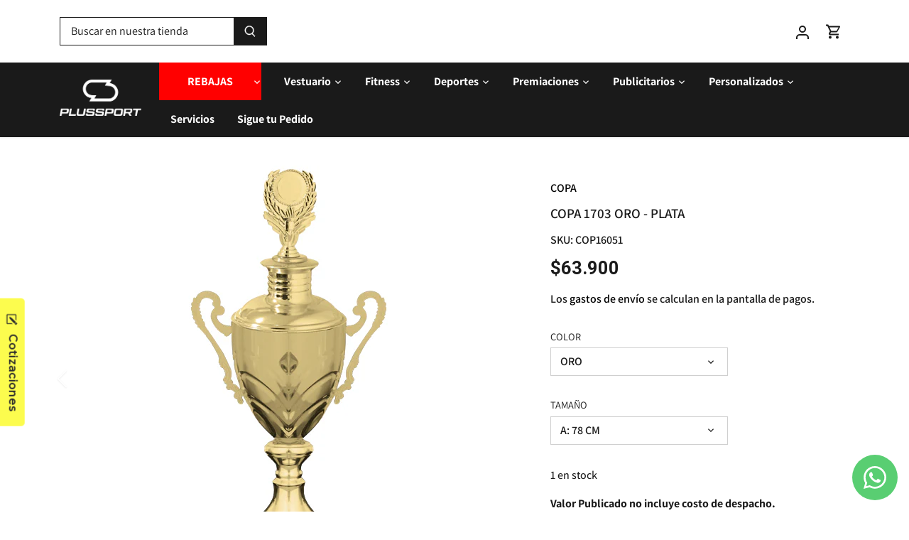

--- FILE ---
content_type: text/html; charset=utf-8
request_url: https://plussport.cl/products/copa-1703-oro-plata
body_size: 51346
content:
<!doctype html>
<html class="no-js" lang="es">
<head>
  <!-- Canopy 5.1.2 -->

  <meta charset="utf-8" />
<meta name="viewport" content="width=device-width,initial-scale=1.0" />
<meta http-equiv="X-UA-Compatible" content="IE=edge">

<link rel="preconnect" href="https://cdn.shopify.com" crossorigin>
<link rel="preconnect" href="https://fonts.shopify.com" crossorigin>
<link rel="preconnect" href="https://monorail-edge.shopifysvc.com"><link rel="preload" as="font" href="//plussport.cl/cdn/fonts/assistant/assistant_n6.b2cbcfa81550fc99b5d970d0ef582eebcbac24e0.woff2" type="font/woff2" crossorigin><link rel="preload" as="font" href="//plussport.cl/cdn/fonts/assistant/assistant_n7.bf44452348ec8b8efa3aa3068825305886b1c83c.woff2" type="font/woff2" crossorigin><link rel="preload" as="font" href="//plussport.cl/cdn/fonts/roboto/roboto_n7.f38007a10afbbde8976c4056bfe890710d51dec2.woff2" type="font/woff2" crossorigin><link rel="preload" as="font" href="//plussport.cl/cdn/fonts/assistant/assistant_n4.9120912a469cad1cc292572851508ca49d12e768.woff2" type="font/woff2" crossorigin><link rel="preload" href="//plussport.cl/cdn/shop/t/18/assets/vendor.min.js?v=137803223016851922661720102933" as="script">
<link rel="preload" href="//plussport.cl/cdn/shop/t/18/assets/theme.js?v=102756645768366188701720102933" as="script"><link rel="canonical" href="https://plussport.cl/products/copa-1703-oro-plata" /><link rel="icon" href="//plussport.cl/cdn/shop/files/portada-07.png?crop=center&height=48&v=1715208537&width=48" type="image/png"><meta name="description" content="Copa 1703 Oro – Plata Tamaño: A B C Altura: 78 70 66 Diámetro: 24 22 20 MEDIDAS: A: 78 CM. B: 71CM. C: 66 CM INCLUYE: PLACA GRABADA EN PANTOGRAFO O FIBRA ÓPTICA NOTA: *SI DESEAS AGREGAR TU LOGOTIPO PERO ÉSTE NO SE ENCUENTRA EN NUESTRA BASE DE DATOS, DEBERÁS AGREGAR EL SIGUIENTE SERVICIO A TU CARRITO (1und por cada logo">

  <meta name="theme-color" content="#000000">

  <title>
    Copa 1703 Oro - Plata &ndash; PlusSport
  </title>

  <meta property="og:site_name" content="PlusSport">
<meta property="og:url" content="https://plussport.cl/products/copa-1703-oro-plata">
<meta property="og:title" content="Copa 1703 Oro - Plata">
<meta property="og:type" content="product">
<meta property="og:description" content="Copa 1703 Oro – Plata Tamaño: A B C Altura: 78 70 66 Diámetro: 24 22 20 MEDIDAS: A: 78 CM. B: 71CM. C: 66 CM INCLUYE: PLACA GRABADA EN PANTOGRAFO O FIBRA ÓPTICA NOTA: *SI DESEAS AGREGAR TU LOGOTIPO PERO ÉSTE NO SE ENCUENTRA EN NUESTRA BASE DE DATOS, DEBERÁS AGREGAR EL SIGUIENTE SERVICIO A TU CARRITO (1und por cada logo"><meta property="og:image" content="http://plussport.cl/cdn/shop/files/SL-1703-G_1200x1200.jpg?v=1725043547">
  <meta property="og:image:secure_url" content="https://plussport.cl/cdn/shop/files/SL-1703-G_1200x1200.jpg?v=1725043547">
  <meta property="og:image:width" content="600">
  <meta property="og:image:height" content="600"><meta property="og:price:amount" content="63.900">
  <meta property="og:price:currency" content="CLP"><meta name="twitter:card" content="summary_large_image">
<meta name="twitter:title" content="Copa 1703 Oro - Plata">
<meta name="twitter:description" content="Copa 1703 Oro – Plata Tamaño: A B C Altura: 78 70 66 Diámetro: 24 22 20 MEDIDAS: A: 78 CM. B: 71CM. C: 66 CM INCLUYE: PLACA GRABADA EN PANTOGRAFO O FIBRA ÓPTICA NOTA: *SI DESEAS AGREGAR TU LOGOTIPO PERO ÉSTE NO SE ENCUENTRA EN NUESTRA BASE DE DATOS, DEBERÁS AGREGAR EL SIGUIENTE SERVICIO A TU CARRITO (1und por cada logo">

<style>
    @font-face {
  font-family: Assistant;
  font-weight: 600;
  font-style: normal;
  font-display: fallback;
  src: url("//plussport.cl/cdn/fonts/assistant/assistant_n6.b2cbcfa81550fc99b5d970d0ef582eebcbac24e0.woff2") format("woff2"),
       url("//plussport.cl/cdn/fonts/assistant/assistant_n6.5dced1e1f897f561a8304b6ef1c533d81fd1c6e0.woff") format("woff");
}

    @font-face {
  font-family: Assistant;
  font-weight: 800;
  font-style: normal;
  font-display: fallback;
  src: url("//plussport.cl/cdn/fonts/assistant/assistant_n8.caff9d99271f06fb89de26ba7662dbb685d39fcc.woff2") format("woff2"),
       url("//plussport.cl/cdn/fonts/assistant/assistant_n8.f0472d26ec9d5e54e6f6aab077e3925b23191c3d.woff") format("woff");
}

    @font-face {
  font-family: Assistant;
  font-weight: 500;
  font-style: normal;
  font-display: fallback;
  src: url("//plussport.cl/cdn/fonts/assistant/assistant_n5.26caedc0c0f332f957d0fb6b24adee050844cce5.woff2") format("woff2"),
       url("//plussport.cl/cdn/fonts/assistant/assistant_n5.d09f0488bf8aadd48534c94ac3f185fbc9ddb168.woff") format("woff");
}

    
    
    @font-face {
  font-family: Roboto;
  font-weight: 700;
  font-style: normal;
  font-display: fallback;
  src: url("//plussport.cl/cdn/fonts/roboto/roboto_n7.f38007a10afbbde8976c4056bfe890710d51dec2.woff2") format("woff2"),
       url("//plussport.cl/cdn/fonts/roboto/roboto_n7.94bfdd3e80c7be00e128703d245c207769d763f9.woff") format("woff");
}

    @font-face {
  font-family: Assistant;
  font-weight: 400;
  font-style: normal;
  font-display: fallback;
  src: url("//plussport.cl/cdn/fonts/assistant/assistant_n4.9120912a469cad1cc292572851508ca49d12e768.woff2") format("woff2"),
       url("//plussport.cl/cdn/fonts/assistant/assistant_n4.6e9875ce64e0fefcd3f4446b7ec9036b3ddd2985.woff") format("woff");
}

    @font-face {
  font-family: Assistant;
  font-weight: 700;
  font-style: normal;
  font-display: fallback;
  src: url("//plussport.cl/cdn/fonts/assistant/assistant_n7.bf44452348ec8b8efa3aa3068825305886b1c83c.woff2") format("woff2"),
       url("//plussport.cl/cdn/fonts/assistant/assistant_n7.0c887fee83f6b3bda822f1150b912c72da0f7b64.woff") format("woff");
}

    @font-face {
  font-family: Assistant;
  font-weight: 600;
  font-style: normal;
  font-display: fallback;
  src: url("//plussport.cl/cdn/fonts/assistant/assistant_n6.b2cbcfa81550fc99b5d970d0ef582eebcbac24e0.woff2") format("woff2"),
       url("//plussport.cl/cdn/fonts/assistant/assistant_n6.5dced1e1f897f561a8304b6ef1c533d81fd1c6e0.woff") format("woff");
}

  </style>

  <link href="//plussport.cl/cdn/shop/t/18/assets/styles.css?v=8276424476806756121768945012" rel="stylesheet" type="text/css" media="all" />

  <script>
    document.documentElement.className = document.documentElement.className.replace('no-js', 'js');
    window.theme = window.theme || {};
    
    theme.money_format_with_code_preference = "${{ amount_no_decimals_with_comma_separator }}";
    
    theme.money_format = "${{ amount_no_decimals_with_comma_separator }}";
    theme.customerIsLoggedIn = false;

    
      theme.shippingCalcMoneyFormat = "${{ amount_no_decimals_with_comma_separator }}";
    

    theme.strings = {
      previous: "Anterior",
      next: "Siguiente",
      close: "Cerrar",
      addressError: "No se puede encontrar esa dirección",
      addressNoResults: "No results for that address",
      addressQueryLimit: "Se ha excedido el límite de uso de la API de Google . Considere la posibilidad de actualizar a un \u003ca href=\"https:\/\/developers.google.com\/maps\/premium\/usage-limits\"\u003ePlan Premium\u003c\/a\u003e.",
      authError: "Hubo un problema de autenticación con su cuenta de Google Maps.",
      shippingCalcSubmitButton: "Calcular costo de envío",
      shippingCalcSubmitButtonDisabled: "Calculador...",
      infiniteScrollCollectionLoading: "Calculador...",
      infiniteScrollCollectionFinishedMsg : "Sin resultados",
      infiniteScrollBlogLoading: "Calculador...",
      infiniteScrollBlogFinishedMsg : "Fin de los articulos",
      blogsShowTags: "Tags",
      priceNonExistent: "Agotado",
      buttonDefault: "Agregar al carro",
      buttonNoStock: "Agotado",
      buttonNoVariant: "Agotado",
      unitPriceSeparator: " \/ ",
      onlyXLeft: "[[ quantity ]] en stock",
      productAddingToCart: "Añadiendo",
      productAddedToCart: "Añadido",
      quickbuyAdded: "Añadido",
      cartSummary: "Carro",
      cartContinue: "Continuar la compra",
      colorBoxPrevious: "Anterior",
      colorBoxNext: "Próximo",
      colorBoxClose: "Cerrar",
      imageSlider: "Imagenes",
      confirmEmptyCart: "¿Está seguro de que desea vaciar su carro de compras?",
      inYourCart: "en su carro",
      removeFromCart: "Quitar del carro",
      clearAll: "Borrar todo",
      layout_live_search_see_all: "Ver todos los resultados",
      general_quick_search_pages: "Páginas",
      general_quick_search_no_results: "Lo sentimos, no pudimos encontrar ningún resultado.",
      products_labels_sold_out: "Agotado",
      products_labels_sale: "Oferta",
      maximumQuantity: "Solo puedes tener [quantity] en tu carro",
      fullDetails: "Todos los detalles",
      cartConfirmRemove: "¿Seguro que deseas eliminar este artículo de tu orden?"
    };

    theme.routes = {
      root_url: '/',
      account_url: '/account',
      account_login_url: '/account/login',
      account_logout_url: '/account/logout',
      account_recover_url: '/account/recover',
      account_register_url: '/account/register',
      account_addresses_url: '/account/addresses',
      collections_url: '/collections',
      all_products_collection_url: '/collections/all',
      search_url: '/search',
      cart_url: '/cart',
      cart_add_url: '/cart/add',
      cart_change_url: '/cart/change',
      cart_clear_url: '/cart/clear'
    };

    theme.scripts = {
      masonry: "\/\/plussport.cl\/cdn\/shop\/t\/18\/assets\/masonry.v3.2.2.min.js?v=35330930116813290231720102933",
      jqueryInfiniteScroll: "\/\/plussport.cl\/cdn\/shop\/t\/18\/assets\/jquery.infinitescroll.2.1.0.min.js?v=12654699346475808781720102933",
      underscore: "\/\/cdnjs.cloudflare.com\/ajax\/libs\/underscore.js\/1.6.0\/underscore-min.js",
      shopifyCommon: "\/\/plussport.cl\/cdn\/shopifycloud\/storefront\/assets\/themes_support\/shopify_common-5f594365.js",
      jqueryCart: "\/\/plussport.cl\/cdn\/shop\/t\/18\/assets\/shipping-calculator.v1.0.min.js?v=54722302898366399871720102933"
    };

    theme.settings = {
      cartType: "drawer-dynamic",
      openCartDrawerOnMob: true,
      quickBuyType: "in-page",
      superscriptDecimals: false,
      currencyCodeEnabled: false
    }
  </script><script>window.performance && window.performance.mark && window.performance.mark('shopify.content_for_header.start');</script><meta name="google-site-verification" content="uWDwmWjN4c8kkvo40kCoVZ2N-Wiqk78xk3nRyeRzGdk">
<meta name="google-site-verification" content="TIOgQ0DWs9cs36uOJl2ikK3TMuYHnG692q5PtYVatvA">
<meta id="shopify-digital-wallet" name="shopify-digital-wallet" content="/60165161208/digital_wallets/dialog">
<link rel="alternate" type="application/json+oembed" href="https://plussport.cl/products/copa-1703-oro-plata.oembed">
<script async="async" src="/checkouts/internal/preloads.js?locale=es-CL"></script>
<script id="shopify-features" type="application/json">{"accessToken":"e4d92e35be8b258c7eb079d74bef0eaf","betas":["rich-media-storefront-analytics"],"domain":"plussport.cl","predictiveSearch":true,"shopId":60165161208,"locale":"es"}</script>
<script>var Shopify = Shopify || {};
Shopify.shop = "plus-sport-cl.myshopify.com";
Shopify.locale = "es";
Shopify.currency = {"active":"CLP","rate":"1.0"};
Shopify.country = "CL";
Shopify.theme = {"name":"Copia de Plussport (Actualizado) Boleta o Factura","id":143272575224,"schema_name":"Canopy","schema_version":"5.1.2","theme_store_id":732,"role":"main"};
Shopify.theme.handle = "null";
Shopify.theme.style = {"id":null,"handle":null};
Shopify.cdnHost = "plussport.cl/cdn";
Shopify.routes = Shopify.routes || {};
Shopify.routes.root = "/";</script>
<script type="module">!function(o){(o.Shopify=o.Shopify||{}).modules=!0}(window);</script>
<script>!function(o){function n(){var o=[];function n(){o.push(Array.prototype.slice.apply(arguments))}return n.q=o,n}var t=o.Shopify=o.Shopify||{};t.loadFeatures=n(),t.autoloadFeatures=n()}(window);</script>
<script id="shop-js-analytics" type="application/json">{"pageType":"product"}</script>
<script defer="defer" async type="module" src="//plussport.cl/cdn/shopifycloud/shop-js/modules/v2/client.init-shop-cart-sync_-aut3ZVe.es.esm.js"></script>
<script defer="defer" async type="module" src="//plussport.cl/cdn/shopifycloud/shop-js/modules/v2/chunk.common_jR-HGkUL.esm.js"></script>
<script type="module">
  await import("//plussport.cl/cdn/shopifycloud/shop-js/modules/v2/client.init-shop-cart-sync_-aut3ZVe.es.esm.js");
await import("//plussport.cl/cdn/shopifycloud/shop-js/modules/v2/chunk.common_jR-HGkUL.esm.js");

  window.Shopify.SignInWithShop?.initShopCartSync?.({"fedCMEnabled":true,"windoidEnabled":true});

</script>
<script>(function() {
  var isLoaded = false;
  function asyncLoad() {
    if (isLoaded) return;
    isLoaded = true;
    var urls = ["https:\/\/instafeed.nfcube.com\/cdn\/18a4f9556c8eaae854a6f021ed2bd460.js?shop=plus-sport-cl.myshopify.com","https:\/\/boostsales.apps.avada.io\/scripttag\/countdown\/avada-countdown.min.js?shop=plus-sport-cl.myshopify.com","https:\/\/boostsales.apps.avada.io\/scripttag\/badge\/avada-badge.min.js?shop=plus-sport-cl.myshopify.com","\/\/swymv3free-01.azureedge.net\/code\/swym-shopify.js?shop=plus-sport-cl.myshopify.com","https:\/\/proofo.avada.io\/scripttag\/avada-pr.min.js?shop=plus-sport-cl.myshopify.com","https:\/\/static2.rapidsearch.dev\/resultpage.js?shop=plus-sport-cl.myshopify.com","https:\/\/databot-chatbot-backend.herokuapp.com\/api\/script\/2495\/EPNPRMOEVAAVCIGU?shop=plus-sport-cl.myshopify.com","https:\/\/boostsales.apps.avada.io\/scripttag\/avada-tracking.min.js?shop=plus-sport-cl.myshopify.com","https:\/\/trust.conversionbear.com\/script?app=trust_badge\u0026shop=plus-sport-cl.myshopify.com","https:\/\/static.klaviyo.com\/onsite\/js\/klaviyo.js?company_id=TjsBwC\u0026shop=plus-sport-cl.myshopify.com"];
    for (var i = 0; i < urls.length; i++) {
      var s = document.createElement('script');
      s.type = 'text/javascript';
      s.async = true;
      s.src = urls[i];
      var x = document.getElementsByTagName('script')[0];
      x.parentNode.insertBefore(s, x);
    }
  };
  if(window.attachEvent) {
    window.attachEvent('onload', asyncLoad);
  } else {
    window.addEventListener('load', asyncLoad, false);
  }
})();</script>
<script id="__st">var __st={"a":60165161208,"offset":-10800,"reqid":"dd63b74e-eee1-4b80-b350-7a5ad2022edb-1768955462","pageurl":"plussport.cl\/products\/copa-1703-oro-plata","u":"c11b04ff7f6b","p":"product","rtyp":"product","rid":7602613518584};</script>
<script>window.ShopifyPaypalV4VisibilityTracking = true;</script>
<script id="captcha-bootstrap">!function(){'use strict';const t='contact',e='account',n='new_comment',o=[[t,t],['blogs',n],['comments',n],[t,'customer']],c=[[e,'customer_login'],[e,'guest_login'],[e,'recover_customer_password'],[e,'create_customer']],r=t=>t.map((([t,e])=>`form[action*='/${t}']:not([data-nocaptcha='true']) input[name='form_type'][value='${e}']`)).join(','),a=t=>()=>t?[...document.querySelectorAll(t)].map((t=>t.form)):[];function s(){const t=[...o],e=r(t);return a(e)}const i='password',u='form_key',d=['recaptcha-v3-token','g-recaptcha-response','h-captcha-response',i],f=()=>{try{return window.sessionStorage}catch{return}},m='__shopify_v',_=t=>t.elements[u];function p(t,e,n=!1){try{const o=window.sessionStorage,c=JSON.parse(o.getItem(e)),{data:r}=function(t){const{data:e,action:n}=t;return t[m]||n?{data:e,action:n}:{data:t,action:n}}(c);for(const[e,n]of Object.entries(r))t.elements[e]&&(t.elements[e].value=n);n&&o.removeItem(e)}catch(o){console.error('form repopulation failed',{error:o})}}const l='form_type',E='cptcha';function T(t){t.dataset[E]=!0}const w=window,h=w.document,L='Shopify',v='ce_forms',y='captcha';let A=!1;((t,e)=>{const n=(g='f06e6c50-85a8-45c8-87d0-21a2b65856fe',I='https://cdn.shopify.com/shopifycloud/storefront-forms-hcaptcha/ce_storefront_forms_captcha_hcaptcha.v1.5.2.iife.js',D={infoText:'Protegido por hCaptcha',privacyText:'Privacidad',termsText:'Términos'},(t,e,n)=>{const o=w[L][v],c=o.bindForm;if(c)return c(t,g,e,D).then(n);var r;o.q.push([[t,g,e,D],n]),r=I,A||(h.body.append(Object.assign(h.createElement('script'),{id:'captcha-provider',async:!0,src:r})),A=!0)});var g,I,D;w[L]=w[L]||{},w[L][v]=w[L][v]||{},w[L][v].q=[],w[L][y]=w[L][y]||{},w[L][y].protect=function(t,e){n(t,void 0,e),T(t)},Object.freeze(w[L][y]),function(t,e,n,w,h,L){const[v,y,A,g]=function(t,e,n){const i=e?o:[],u=t?c:[],d=[...i,...u],f=r(d),m=r(i),_=r(d.filter((([t,e])=>n.includes(e))));return[a(f),a(m),a(_),s()]}(w,h,L),I=t=>{const e=t.target;return e instanceof HTMLFormElement?e:e&&e.form},D=t=>v().includes(t);t.addEventListener('submit',(t=>{const e=I(t);if(!e)return;const n=D(e)&&!e.dataset.hcaptchaBound&&!e.dataset.recaptchaBound,o=_(e),c=g().includes(e)&&(!o||!o.value);(n||c)&&t.preventDefault(),c&&!n&&(function(t){try{if(!f())return;!function(t){const e=f();if(!e)return;const n=_(t);if(!n)return;const o=n.value;o&&e.removeItem(o)}(t);const e=Array.from(Array(32),(()=>Math.random().toString(36)[2])).join('');!function(t,e){_(t)||t.append(Object.assign(document.createElement('input'),{type:'hidden',name:u})),t.elements[u].value=e}(t,e),function(t,e){const n=f();if(!n)return;const o=[...t.querySelectorAll(`input[type='${i}']`)].map((({name:t})=>t)),c=[...d,...o],r={};for(const[a,s]of new FormData(t).entries())c.includes(a)||(r[a]=s);n.setItem(e,JSON.stringify({[m]:1,action:t.action,data:r}))}(t,e)}catch(e){console.error('failed to persist form',e)}}(e),e.submit())}));const S=(t,e)=>{t&&!t.dataset[E]&&(n(t,e.some((e=>e===t))),T(t))};for(const o of['focusin','change'])t.addEventListener(o,(t=>{const e=I(t);D(e)&&S(e,y())}));const B=e.get('form_key'),M=e.get(l),P=B&&M;t.addEventListener('DOMContentLoaded',(()=>{const t=y();if(P)for(const e of t)e.elements[l].value===M&&p(e,B);[...new Set([...A(),...v().filter((t=>'true'===t.dataset.shopifyCaptcha))])].forEach((e=>S(e,t)))}))}(h,new URLSearchParams(w.location.search),n,t,e,['guest_login'])})(!0,!0)}();</script>
<script integrity="sha256-4kQ18oKyAcykRKYeNunJcIwy7WH5gtpwJnB7kiuLZ1E=" data-source-attribution="shopify.loadfeatures" defer="defer" src="//plussport.cl/cdn/shopifycloud/storefront/assets/storefront/load_feature-a0a9edcb.js" crossorigin="anonymous"></script>
<script data-source-attribution="shopify.dynamic_checkout.dynamic.init">var Shopify=Shopify||{};Shopify.PaymentButton=Shopify.PaymentButton||{isStorefrontPortableWallets:!0,init:function(){window.Shopify.PaymentButton.init=function(){};var t=document.createElement("script");t.src="https://plussport.cl/cdn/shopifycloud/portable-wallets/latest/portable-wallets.es.js",t.type="module",document.head.appendChild(t)}};
</script>
<script data-source-attribution="shopify.dynamic_checkout.buyer_consent">
  function portableWalletsHideBuyerConsent(e){var t=document.getElementById("shopify-buyer-consent"),n=document.getElementById("shopify-subscription-policy-button");t&&n&&(t.classList.add("hidden"),t.setAttribute("aria-hidden","true"),n.removeEventListener("click",e))}function portableWalletsShowBuyerConsent(e){var t=document.getElementById("shopify-buyer-consent"),n=document.getElementById("shopify-subscription-policy-button");t&&n&&(t.classList.remove("hidden"),t.removeAttribute("aria-hidden"),n.addEventListener("click",e))}window.Shopify?.PaymentButton&&(window.Shopify.PaymentButton.hideBuyerConsent=portableWalletsHideBuyerConsent,window.Shopify.PaymentButton.showBuyerConsent=portableWalletsShowBuyerConsent);
</script>
<script>
  function portableWalletsCleanup(e){e&&e.src&&console.error("Failed to load portable wallets script "+e.src);var t=document.querySelectorAll("shopify-accelerated-checkout .shopify-payment-button__skeleton, shopify-accelerated-checkout-cart .wallet-cart-button__skeleton"),e=document.getElementById("shopify-buyer-consent");for(let e=0;e<t.length;e++)t[e].remove();e&&e.remove()}function portableWalletsNotLoadedAsModule(e){e instanceof ErrorEvent&&"string"==typeof e.message&&e.message.includes("import.meta")&&"string"==typeof e.filename&&e.filename.includes("portable-wallets")&&(window.removeEventListener("error",portableWalletsNotLoadedAsModule),window.Shopify.PaymentButton.failedToLoad=e,"loading"===document.readyState?document.addEventListener("DOMContentLoaded",window.Shopify.PaymentButton.init):window.Shopify.PaymentButton.init())}window.addEventListener("error",portableWalletsNotLoadedAsModule);
</script>

<script type="module" src="https://plussport.cl/cdn/shopifycloud/portable-wallets/latest/portable-wallets.es.js" onError="portableWalletsCleanup(this)" crossorigin="anonymous"></script>
<script nomodule>
  document.addEventListener("DOMContentLoaded", portableWalletsCleanup);
</script>

<link id="shopify-accelerated-checkout-styles" rel="stylesheet" media="screen" href="https://plussport.cl/cdn/shopifycloud/portable-wallets/latest/accelerated-checkout-backwards-compat.css" crossorigin="anonymous">
<style id="shopify-accelerated-checkout-cart">
        #shopify-buyer-consent {
  margin-top: 1em;
  display: inline-block;
  width: 100%;
}

#shopify-buyer-consent.hidden {
  display: none;
}

#shopify-subscription-policy-button {
  background: none;
  border: none;
  padding: 0;
  text-decoration: underline;
  font-size: inherit;
  cursor: pointer;
}

#shopify-subscription-policy-button::before {
  box-shadow: none;
}

      </style>

<script>window.performance && window.performance.mark && window.performance.mark('shopify.content_for_header.end');</script>
  


  <script type="text/javascript">
    window.RapidSearchAdmin = false;
  </script>


    <script src="https://code.jquery.com/jquery-3.6.0.min.js"></script>
  
<!-- BEGIN app block: shopify://apps/klaviyo-email-marketing-sms/blocks/klaviyo-onsite-embed/2632fe16-c075-4321-a88b-50b567f42507 -->












  <script async src="https://static.klaviyo.com/onsite/js/TjsBwC/klaviyo.js?company_id=TjsBwC"></script>
  <script>!function(){if(!window.klaviyo){window._klOnsite=window._klOnsite||[];try{window.klaviyo=new Proxy({},{get:function(n,i){return"push"===i?function(){var n;(n=window._klOnsite).push.apply(n,arguments)}:function(){for(var n=arguments.length,o=new Array(n),w=0;w<n;w++)o[w]=arguments[w];var t="function"==typeof o[o.length-1]?o.pop():void 0,e=new Promise((function(n){window._klOnsite.push([i].concat(o,[function(i){t&&t(i),n(i)}]))}));return e}}})}catch(n){window.klaviyo=window.klaviyo||[],window.klaviyo.push=function(){var n;(n=window._klOnsite).push.apply(n,arguments)}}}}();</script>

  
    <script id="viewed_product">
      if (item == null) {
        var _learnq = _learnq || [];

        var MetafieldReviews = null
        var MetafieldYotpoRating = null
        var MetafieldYotpoCount = null
        var MetafieldLooxRating = null
        var MetafieldLooxCount = null
        var okendoProduct = null
        var okendoProductReviewCount = null
        var okendoProductReviewAverageValue = null
        try {
          // The following fields are used for Customer Hub recently viewed in order to add reviews.
          // This information is not part of __kla_viewed. Instead, it is part of __kla_viewed_reviewed_items
          MetafieldReviews = {"rating_count":0};
          MetafieldYotpoRating = null
          MetafieldYotpoCount = null
          MetafieldLooxRating = null
          MetafieldLooxCount = null

          okendoProduct = null
          // If the okendo metafield is not legacy, it will error, which then requires the new json formatted data
          if (okendoProduct && 'error' in okendoProduct) {
            okendoProduct = null
          }
          okendoProductReviewCount = okendoProduct ? okendoProduct.reviewCount : null
          okendoProductReviewAverageValue = okendoProduct ? okendoProduct.reviewAverageValue : null
        } catch (error) {
          console.error('Error in Klaviyo onsite reviews tracking:', error);
        }

        var item = {
          Name: "Copa 1703 Oro - Plata",
          ProductID: 7602613518584,
          Categories: ["Copas","Italianas","Premiaciones","Todos los Productos","TODOS LOS PRODUCTOS"],
          ImageURL: "https://plussport.cl/cdn/shop/files/SL-1703-G_grande.jpg?v=1725043547",
          URL: "https://plussport.cl/products/copa-1703-oro-plata",
          Brand: "PlussportCL",
          Price: "$54.900",
          Value: "54.900",
          CompareAtPrice: "$0"
        };
        _learnq.push(['track', 'Viewed Product', item]);
        _learnq.push(['trackViewedItem', {
          Title: item.Name,
          ItemId: item.ProductID,
          Categories: item.Categories,
          ImageUrl: item.ImageURL,
          Url: item.URL,
          Metadata: {
            Brand: item.Brand,
            Price: item.Price,
            Value: item.Value,
            CompareAtPrice: item.CompareAtPrice
          },
          metafields:{
            reviews: MetafieldReviews,
            yotpo:{
              rating: MetafieldYotpoRating,
              count: MetafieldYotpoCount,
            },
            loox:{
              rating: MetafieldLooxRating,
              count: MetafieldLooxCount,
            },
            okendo: {
              rating: okendoProductReviewAverageValue,
              count: okendoProductReviewCount,
            }
          }
        }]);
      }
    </script>
  




  <script>
    window.klaviyoReviewsProductDesignMode = false
  </script>







<!-- END app block --><!-- BEGIN app block: shopify://apps/instafeed/blocks/head-block/c447db20-095d-4a10-9725-b5977662c9d5 --><link rel="preconnect" href="https://cdn.nfcube.com/">
<link rel="preconnect" href="https://scontent.cdninstagram.com/">






<!-- END app block --><!-- BEGIN app block: shopify://apps/whatsapp-button/blocks/app-embed-block/96d80a63-e860-4262-a001-8b82ac4d00e6 --><script>
    (function() {
        function asyncLoad() {
            var url = 'https://whatsapp-button.eazeapps.io/api/buttonInstallation/scriptTag?shopId=22757&v=1758648854';
            var s = document.createElement('script');
            s.type = 'text/javascript';
            s.async = true;
            s.src = url;
            var x = document.getElementsByTagName('script')[0];
            x.parentNode.insertBefore(s, x);
        };
        if(window.attachEvent) {
            window.attachEvent('onload', asyncLoad);
        } else {
            window.addEventListener('load', asyncLoad, false);
        }
    })();
</script>

<!-- END app block --><script src="https://cdn.shopify.com/extensions/2244c2e0-b17a-49f7-8be9-89c0aa709ffb/conversion-bear-trust-badges-19/assets/trust-badges.js" type="text/javascript" defer="defer"></script>
<link href="https://monorail-edge.shopifysvc.com" rel="dns-prefetch">
<script>(function(){if ("sendBeacon" in navigator && "performance" in window) {try {var session_token_from_headers = performance.getEntriesByType('navigation')[0].serverTiming.find(x => x.name == '_s').description;} catch {var session_token_from_headers = undefined;}var session_cookie_matches = document.cookie.match(/_shopify_s=([^;]*)/);var session_token_from_cookie = session_cookie_matches && session_cookie_matches.length === 2 ? session_cookie_matches[1] : "";var session_token = session_token_from_headers || session_token_from_cookie || "";function handle_abandonment_event(e) {var entries = performance.getEntries().filter(function(entry) {return /monorail-edge.shopifysvc.com/.test(entry.name);});if (!window.abandonment_tracked && entries.length === 0) {window.abandonment_tracked = true;var currentMs = Date.now();var navigation_start = performance.timing.navigationStart;var payload = {shop_id: 60165161208,url: window.location.href,navigation_start,duration: currentMs - navigation_start,session_token,page_type: "product"};window.navigator.sendBeacon("https://monorail-edge.shopifysvc.com/v1/produce", JSON.stringify({schema_id: "online_store_buyer_site_abandonment/1.1",payload: payload,metadata: {event_created_at_ms: currentMs,event_sent_at_ms: currentMs}}));}}window.addEventListener('pagehide', handle_abandonment_event);}}());</script>
<script id="web-pixels-manager-setup">(function e(e,d,r,n,o){if(void 0===o&&(o={}),!Boolean(null===(a=null===(i=window.Shopify)||void 0===i?void 0:i.analytics)||void 0===a?void 0:a.replayQueue)){var i,a;window.Shopify=window.Shopify||{};var t=window.Shopify;t.analytics=t.analytics||{};var s=t.analytics;s.replayQueue=[],s.publish=function(e,d,r){return s.replayQueue.push([e,d,r]),!0};try{self.performance.mark("wpm:start")}catch(e){}var l=function(){var e={modern:/Edge?\/(1{2}[4-9]|1[2-9]\d|[2-9]\d{2}|\d{4,})\.\d+(\.\d+|)|Firefox\/(1{2}[4-9]|1[2-9]\d|[2-9]\d{2}|\d{4,})\.\d+(\.\d+|)|Chrom(ium|e)\/(9{2}|\d{3,})\.\d+(\.\d+|)|(Maci|X1{2}).+ Version\/(15\.\d+|(1[6-9]|[2-9]\d|\d{3,})\.\d+)([,.]\d+|)( \(\w+\)|)( Mobile\/\w+|) Safari\/|Chrome.+OPR\/(9{2}|\d{3,})\.\d+\.\d+|(CPU[ +]OS|iPhone[ +]OS|CPU[ +]iPhone|CPU IPhone OS|CPU iPad OS)[ +]+(15[._]\d+|(1[6-9]|[2-9]\d|\d{3,})[._]\d+)([._]\d+|)|Android:?[ /-](13[3-9]|1[4-9]\d|[2-9]\d{2}|\d{4,})(\.\d+|)(\.\d+|)|Android.+Firefox\/(13[5-9]|1[4-9]\d|[2-9]\d{2}|\d{4,})\.\d+(\.\d+|)|Android.+Chrom(ium|e)\/(13[3-9]|1[4-9]\d|[2-9]\d{2}|\d{4,})\.\d+(\.\d+|)|SamsungBrowser\/([2-9]\d|\d{3,})\.\d+/,legacy:/Edge?\/(1[6-9]|[2-9]\d|\d{3,})\.\d+(\.\d+|)|Firefox\/(5[4-9]|[6-9]\d|\d{3,})\.\d+(\.\d+|)|Chrom(ium|e)\/(5[1-9]|[6-9]\d|\d{3,})\.\d+(\.\d+|)([\d.]+$|.*Safari\/(?![\d.]+ Edge\/[\d.]+$))|(Maci|X1{2}).+ Version\/(10\.\d+|(1[1-9]|[2-9]\d|\d{3,})\.\d+)([,.]\d+|)( \(\w+\)|)( Mobile\/\w+|) Safari\/|Chrome.+OPR\/(3[89]|[4-9]\d|\d{3,})\.\d+\.\d+|(CPU[ +]OS|iPhone[ +]OS|CPU[ +]iPhone|CPU IPhone OS|CPU iPad OS)[ +]+(10[._]\d+|(1[1-9]|[2-9]\d|\d{3,})[._]\d+)([._]\d+|)|Android:?[ /-](13[3-9]|1[4-9]\d|[2-9]\d{2}|\d{4,})(\.\d+|)(\.\d+|)|Mobile Safari.+OPR\/([89]\d|\d{3,})\.\d+\.\d+|Android.+Firefox\/(13[5-9]|1[4-9]\d|[2-9]\d{2}|\d{4,})\.\d+(\.\d+|)|Android.+Chrom(ium|e)\/(13[3-9]|1[4-9]\d|[2-9]\d{2}|\d{4,})\.\d+(\.\d+|)|Android.+(UC? ?Browser|UCWEB|U3)[ /]?(15\.([5-9]|\d{2,})|(1[6-9]|[2-9]\d|\d{3,})\.\d+)\.\d+|SamsungBrowser\/(5\.\d+|([6-9]|\d{2,})\.\d+)|Android.+MQ{2}Browser\/(14(\.(9|\d{2,})|)|(1[5-9]|[2-9]\d|\d{3,})(\.\d+|))(\.\d+|)|K[Aa][Ii]OS\/(3\.\d+|([4-9]|\d{2,})\.\d+)(\.\d+|)/},d=e.modern,r=e.legacy,n=navigator.userAgent;return n.match(d)?"modern":n.match(r)?"legacy":"unknown"}(),u="modern"===l?"modern":"legacy",c=(null!=n?n:{modern:"",legacy:""})[u],f=function(e){return[e.baseUrl,"/wpm","/b",e.hashVersion,"modern"===e.buildTarget?"m":"l",".js"].join("")}({baseUrl:d,hashVersion:r,buildTarget:u}),m=function(e){var d=e.version,r=e.bundleTarget,n=e.surface,o=e.pageUrl,i=e.monorailEndpoint;return{emit:function(e){var a=e.status,t=e.errorMsg,s=(new Date).getTime(),l=JSON.stringify({metadata:{event_sent_at_ms:s},events:[{schema_id:"web_pixels_manager_load/3.1",payload:{version:d,bundle_target:r,page_url:o,status:a,surface:n,error_msg:t},metadata:{event_created_at_ms:s}}]});if(!i)return console&&console.warn&&console.warn("[Web Pixels Manager] No Monorail endpoint provided, skipping logging."),!1;try{return self.navigator.sendBeacon.bind(self.navigator)(i,l)}catch(e){}var u=new XMLHttpRequest;try{return u.open("POST",i,!0),u.setRequestHeader("Content-Type","text/plain"),u.send(l),!0}catch(e){return console&&console.warn&&console.warn("[Web Pixels Manager] Got an unhandled error while logging to Monorail."),!1}}}}({version:r,bundleTarget:l,surface:e.surface,pageUrl:self.location.href,monorailEndpoint:e.monorailEndpoint});try{o.browserTarget=l,function(e){var d=e.src,r=e.async,n=void 0===r||r,o=e.onload,i=e.onerror,a=e.sri,t=e.scriptDataAttributes,s=void 0===t?{}:t,l=document.createElement("script"),u=document.querySelector("head"),c=document.querySelector("body");if(l.async=n,l.src=d,a&&(l.integrity=a,l.crossOrigin="anonymous"),s)for(var f in s)if(Object.prototype.hasOwnProperty.call(s,f))try{l.dataset[f]=s[f]}catch(e){}if(o&&l.addEventListener("load",o),i&&l.addEventListener("error",i),u)u.appendChild(l);else{if(!c)throw new Error("Did not find a head or body element to append the script");c.appendChild(l)}}({src:f,async:!0,onload:function(){if(!function(){var e,d;return Boolean(null===(d=null===(e=window.Shopify)||void 0===e?void 0:e.analytics)||void 0===d?void 0:d.initialized)}()){var d=window.webPixelsManager.init(e)||void 0;if(d){var r=window.Shopify.analytics;r.replayQueue.forEach((function(e){var r=e[0],n=e[1],o=e[2];d.publishCustomEvent(r,n,o)})),r.replayQueue=[],r.publish=d.publishCustomEvent,r.visitor=d.visitor,r.initialized=!0}}},onerror:function(){return m.emit({status:"failed",errorMsg:"".concat(f," has failed to load")})},sri:function(e){var d=/^sha384-[A-Za-z0-9+/=]+$/;return"string"==typeof e&&d.test(e)}(c)?c:"",scriptDataAttributes:o}),m.emit({status:"loading"})}catch(e){m.emit({status:"failed",errorMsg:(null==e?void 0:e.message)||"Unknown error"})}}})({shopId: 60165161208,storefrontBaseUrl: "https://plussport.cl",extensionsBaseUrl: "https://extensions.shopifycdn.com/cdn/shopifycloud/web-pixels-manager",monorailEndpoint: "https://monorail-edge.shopifysvc.com/unstable/produce_batch",surface: "storefront-renderer",enabledBetaFlags: ["2dca8a86"],webPixelsConfigList: [{"id":"2001961208","configuration":"{\"accountID\":\"TjsBwC\",\"webPixelConfig\":\"eyJlbmFibGVBZGRlZFRvQ2FydEV2ZW50cyI6IHRydWV9\"}","eventPayloadVersion":"v1","runtimeContext":"STRICT","scriptVersion":"524f6c1ee37bacdca7657a665bdca589","type":"APP","apiClientId":123074,"privacyPurposes":["ANALYTICS","MARKETING"],"dataSharingAdjustments":{"protectedCustomerApprovalScopes":["read_customer_address","read_customer_email","read_customer_name","read_customer_personal_data","read_customer_phone"]}},{"id":"1063649528","configuration":"{\"storeId\":\"plus-sport-cl.myshopify.com\"}","eventPayloadVersion":"v1","runtimeContext":"STRICT","scriptVersion":"e7ff4835c2df0be089f361b898b8b040","type":"APP","apiClientId":3440817,"privacyPurposes":["ANALYTICS"],"dataSharingAdjustments":{"protectedCustomerApprovalScopes":["read_customer_personal_data"]}},{"id":"570032376","configuration":"{\"config\":\"{\\\"pixel_id\\\":\\\"G-MXN492SFMN\\\",\\\"target_country\\\":\\\"CL\\\",\\\"gtag_events\\\":[{\\\"type\\\":\\\"search\\\",\\\"action_label\\\":[\\\"G-MXN492SFMN\\\",\\\"AW-403721570\\\/7ICrCOz8jd0DEOKawcAB\\\"]},{\\\"type\\\":\\\"begin_checkout\\\",\\\"action_label\\\":[\\\"G-MXN492SFMN\\\",\\\"AW-403721570\\\/K3YICOn8jd0DEOKawcAB\\\"]},{\\\"type\\\":\\\"view_item\\\",\\\"action_label\\\":[\\\"G-MXN492SFMN\\\",\\\"AW-403721570\\\/MtUWCOP8jd0DEOKawcAB\\\",\\\"MC-MM56R3DPX6\\\"]},{\\\"type\\\":\\\"purchase\\\",\\\"action_label\\\":[\\\"G-MXN492SFMN\\\",\\\"AW-403721570\\\/9YmoCOD8jd0DEOKawcAB\\\",\\\"MC-MM56R3DPX6\\\"]},{\\\"type\\\":\\\"page_view\\\",\\\"action_label\\\":[\\\"G-MXN492SFMN\\\",\\\"AW-403721570\\\/gBZPCN38jd0DEOKawcAB\\\",\\\"MC-MM56R3DPX6\\\"]},{\\\"type\\\":\\\"add_payment_info\\\",\\\"action_label\\\":[\\\"G-MXN492SFMN\\\",\\\"AW-403721570\\\/_tKyCO_8jd0DEOKawcAB\\\"]},{\\\"type\\\":\\\"add_to_cart\\\",\\\"action_label\\\":[\\\"G-MXN492SFMN\\\",\\\"AW-403721570\\\/rgQoCOb8jd0DEOKawcAB\\\"]}],\\\"enable_monitoring_mode\\\":false}\"}","eventPayloadVersion":"v1","runtimeContext":"OPEN","scriptVersion":"b2a88bafab3e21179ed38636efcd8a93","type":"APP","apiClientId":1780363,"privacyPurposes":[],"dataSharingAdjustments":{"protectedCustomerApprovalScopes":["read_customer_address","read_customer_email","read_customer_name","read_customer_personal_data","read_customer_phone"]}},{"id":"154435832","configuration":"{\"pixel_id\":\"1051204238673601\",\"pixel_type\":\"facebook_pixel\",\"metaapp_system_user_token\":\"-\"}","eventPayloadVersion":"v1","runtimeContext":"OPEN","scriptVersion":"ca16bc87fe92b6042fbaa3acc2fbdaa6","type":"APP","apiClientId":2329312,"privacyPurposes":["ANALYTICS","MARKETING","SALE_OF_DATA"],"dataSharingAdjustments":{"protectedCustomerApprovalScopes":["read_customer_address","read_customer_email","read_customer_name","read_customer_personal_data","read_customer_phone"]}},{"id":"shopify-app-pixel","configuration":"{}","eventPayloadVersion":"v1","runtimeContext":"STRICT","scriptVersion":"0450","apiClientId":"shopify-pixel","type":"APP","privacyPurposes":["ANALYTICS","MARKETING"]},{"id":"shopify-custom-pixel","eventPayloadVersion":"v1","runtimeContext":"LAX","scriptVersion":"0450","apiClientId":"shopify-pixel","type":"CUSTOM","privacyPurposes":["ANALYTICS","MARKETING"]}],isMerchantRequest: false,initData: {"shop":{"name":"PlusSport","paymentSettings":{"currencyCode":"CLP"},"myshopifyDomain":"plus-sport-cl.myshopify.com","countryCode":"CL","storefrontUrl":"https:\/\/plussport.cl"},"customer":null,"cart":null,"checkout":null,"productVariants":[{"price":{"amount":63900.0,"currencyCode":"CLP"},"product":{"title":"Copa 1703 Oro - Plata","vendor":"PlussportCL","id":"7602613518584","untranslatedTitle":"Copa 1703 Oro - Plata","url":"\/products\/copa-1703-oro-plata","type":"COPA"},"id":"42523524956408","image":{"src":"\/\/plussport.cl\/cdn\/shop\/files\/SL-1703-G.jpg?v=1725043547"},"sku":"COP16051","title":"ORO \/ A: 78 CM","untranslatedTitle":"ORO \/ A: 78 CM"},{"price":{"amount":58000.0,"currencyCode":"CLP"},"product":{"title":"Copa 1703 Oro - Plata","vendor":"PlussportCL","id":"7602613518584","untranslatedTitle":"Copa 1703 Oro - Plata","url":"\/products\/copa-1703-oro-plata","type":"COPA"},"id":"42523524989176","image":{"src":"\/\/plussport.cl\/cdn\/shop\/files\/SL-1703-G.jpg?v=1725043547"},"sku":"COP16053","title":"ORO \/ B: 71 CM","untranslatedTitle":"ORO \/ B: 71 CM"},{"price":{"amount":54900.0,"currencyCode":"CLP"},"product":{"title":"Copa 1703 Oro - Plata","vendor":"PlussportCL","id":"7602613518584","untranslatedTitle":"Copa 1703 Oro - Plata","url":"\/products\/copa-1703-oro-plata","type":"COPA"},"id":"42523525021944","image":{"src":"\/\/plussport.cl\/cdn\/shop\/files\/SL-1703-G.jpg?v=1725043547"},"sku":"COP16055","title":"ORO \/ C: 66 CM","untranslatedTitle":"ORO \/ C: 66 CM"},{"price":{"amount":63900.0,"currencyCode":"CLP"},"product":{"title":"Copa 1703 Oro - Plata","vendor":"PlussportCL","id":"7602613518584","untranslatedTitle":"Copa 1703 Oro - Plata","url":"\/products\/copa-1703-oro-plata","type":"COPA"},"id":"42523525054712","image":{"src":"\/\/plussport.cl\/cdn\/shop\/files\/SL-1703-S.jpg?v=1725043559"},"sku":"COP16052","title":"PLATA \/ A: 78 CM","untranslatedTitle":"PLATA \/ A: 78 CM"},{"price":{"amount":58000.0,"currencyCode":"CLP"},"product":{"title":"Copa 1703 Oro - Plata","vendor":"PlussportCL","id":"7602613518584","untranslatedTitle":"Copa 1703 Oro - Plata","url":"\/products\/copa-1703-oro-plata","type":"COPA"},"id":"42523525087480","image":{"src":"\/\/plussport.cl\/cdn\/shop\/files\/SL-1703-S.jpg?v=1725043559"},"sku":"COP16054","title":"PLATA \/ B: 71 CM","untranslatedTitle":"PLATA \/ B: 71 CM"},{"price":{"amount":54900.0,"currencyCode":"CLP"},"product":{"title":"Copa 1703 Oro - Plata","vendor":"PlussportCL","id":"7602613518584","untranslatedTitle":"Copa 1703 Oro - Plata","url":"\/products\/copa-1703-oro-plata","type":"COPA"},"id":"42523525120248","image":{"src":"\/\/plussport.cl\/cdn\/shop\/files\/SL-1703-S.jpg?v=1725043559"},"sku":"COP16056","title":"PLATA \/ C: 66 CM","untranslatedTitle":"PLATA \/ C: 66 CM"}],"purchasingCompany":null},},"https://plussport.cl/cdn","fcfee988w5aeb613cpc8e4bc33m6693e112",{"modern":"","legacy":""},{"shopId":"60165161208","storefrontBaseUrl":"https:\/\/plussport.cl","extensionBaseUrl":"https:\/\/extensions.shopifycdn.com\/cdn\/shopifycloud\/web-pixels-manager","surface":"storefront-renderer","enabledBetaFlags":"[\"2dca8a86\"]","isMerchantRequest":"false","hashVersion":"fcfee988w5aeb613cpc8e4bc33m6693e112","publish":"custom","events":"[[\"page_viewed\",{}],[\"product_viewed\",{\"productVariant\":{\"price\":{\"amount\":63900.0,\"currencyCode\":\"CLP\"},\"product\":{\"title\":\"Copa 1703 Oro - Plata\",\"vendor\":\"PlussportCL\",\"id\":\"7602613518584\",\"untranslatedTitle\":\"Copa 1703 Oro - Plata\",\"url\":\"\/products\/copa-1703-oro-plata\",\"type\":\"COPA\"},\"id\":\"42523524956408\",\"image\":{\"src\":\"\/\/plussport.cl\/cdn\/shop\/files\/SL-1703-G.jpg?v=1725043547\"},\"sku\":\"COP16051\",\"title\":\"ORO \/ A: 78 CM\",\"untranslatedTitle\":\"ORO \/ A: 78 CM\"}}]]"});</script><script>
  window.ShopifyAnalytics = window.ShopifyAnalytics || {};
  window.ShopifyAnalytics.meta = window.ShopifyAnalytics.meta || {};
  window.ShopifyAnalytics.meta.currency = 'CLP';
  var meta = {"product":{"id":7602613518584,"gid":"gid:\/\/shopify\/Product\/7602613518584","vendor":"PlussportCL","type":"COPA","handle":"copa-1703-oro-plata","variants":[{"id":42523524956408,"price":6390000,"name":"Copa 1703 Oro - Plata - ORO \/ A: 78 CM","public_title":"ORO \/ A: 78 CM","sku":"COP16051"},{"id":42523524989176,"price":5800000,"name":"Copa 1703 Oro - Plata - ORO \/ B: 71 CM","public_title":"ORO \/ B: 71 CM","sku":"COP16053"},{"id":42523525021944,"price":5490000,"name":"Copa 1703 Oro - Plata - ORO \/ C: 66 CM","public_title":"ORO \/ C: 66 CM","sku":"COP16055"},{"id":42523525054712,"price":6390000,"name":"Copa 1703 Oro - Plata - PLATA \/ A: 78 CM","public_title":"PLATA \/ A: 78 CM","sku":"COP16052"},{"id":42523525087480,"price":5800000,"name":"Copa 1703 Oro - Plata - PLATA \/ B: 71 CM","public_title":"PLATA \/ B: 71 CM","sku":"COP16054"},{"id":42523525120248,"price":5490000,"name":"Copa 1703 Oro - Plata - PLATA \/ C: 66 CM","public_title":"PLATA \/ C: 66 CM","sku":"COP16056"}],"remote":false},"page":{"pageType":"product","resourceType":"product","resourceId":7602613518584,"requestId":"dd63b74e-eee1-4b80-b350-7a5ad2022edb-1768955462"}};
  for (var attr in meta) {
    window.ShopifyAnalytics.meta[attr] = meta[attr];
  }
</script>
<script class="analytics">
  (function () {
    var customDocumentWrite = function(content) {
      var jquery = null;

      if (window.jQuery) {
        jquery = window.jQuery;
      } else if (window.Checkout && window.Checkout.$) {
        jquery = window.Checkout.$;
      }

      if (jquery) {
        jquery('body').append(content);
      }
    };

    var hasLoggedConversion = function(token) {
      if (token) {
        return document.cookie.indexOf('loggedConversion=' + token) !== -1;
      }
      return false;
    }

    var setCookieIfConversion = function(token) {
      if (token) {
        var twoMonthsFromNow = new Date(Date.now());
        twoMonthsFromNow.setMonth(twoMonthsFromNow.getMonth() + 2);

        document.cookie = 'loggedConversion=' + token + '; expires=' + twoMonthsFromNow;
      }
    }

    var trekkie = window.ShopifyAnalytics.lib = window.trekkie = window.trekkie || [];
    if (trekkie.integrations) {
      return;
    }
    trekkie.methods = [
      'identify',
      'page',
      'ready',
      'track',
      'trackForm',
      'trackLink'
    ];
    trekkie.factory = function(method) {
      return function() {
        var args = Array.prototype.slice.call(arguments);
        args.unshift(method);
        trekkie.push(args);
        return trekkie;
      };
    };
    for (var i = 0; i < trekkie.methods.length; i++) {
      var key = trekkie.methods[i];
      trekkie[key] = trekkie.factory(key);
    }
    trekkie.load = function(config) {
      trekkie.config = config || {};
      trekkie.config.initialDocumentCookie = document.cookie;
      var first = document.getElementsByTagName('script')[0];
      var script = document.createElement('script');
      script.type = 'text/javascript';
      script.onerror = function(e) {
        var scriptFallback = document.createElement('script');
        scriptFallback.type = 'text/javascript';
        scriptFallback.onerror = function(error) {
                var Monorail = {
      produce: function produce(monorailDomain, schemaId, payload) {
        var currentMs = new Date().getTime();
        var event = {
          schema_id: schemaId,
          payload: payload,
          metadata: {
            event_created_at_ms: currentMs,
            event_sent_at_ms: currentMs
          }
        };
        return Monorail.sendRequest("https://" + monorailDomain + "/v1/produce", JSON.stringify(event));
      },
      sendRequest: function sendRequest(endpointUrl, payload) {
        // Try the sendBeacon API
        if (window && window.navigator && typeof window.navigator.sendBeacon === 'function' && typeof window.Blob === 'function' && !Monorail.isIos12()) {
          var blobData = new window.Blob([payload], {
            type: 'text/plain'
          });

          if (window.navigator.sendBeacon(endpointUrl, blobData)) {
            return true;
          } // sendBeacon was not successful

        } // XHR beacon

        var xhr = new XMLHttpRequest();

        try {
          xhr.open('POST', endpointUrl);
          xhr.setRequestHeader('Content-Type', 'text/plain');
          xhr.send(payload);
        } catch (e) {
          console.log(e);
        }

        return false;
      },
      isIos12: function isIos12() {
        return window.navigator.userAgent.lastIndexOf('iPhone; CPU iPhone OS 12_') !== -1 || window.navigator.userAgent.lastIndexOf('iPad; CPU OS 12_') !== -1;
      }
    };
    Monorail.produce('monorail-edge.shopifysvc.com',
      'trekkie_storefront_load_errors/1.1',
      {shop_id: 60165161208,
      theme_id: 143272575224,
      app_name: "storefront",
      context_url: window.location.href,
      source_url: "//plussport.cl/cdn/s/trekkie.storefront.cd680fe47e6c39ca5d5df5f0a32d569bc48c0f27.min.js"});

        };
        scriptFallback.async = true;
        scriptFallback.src = '//plussport.cl/cdn/s/trekkie.storefront.cd680fe47e6c39ca5d5df5f0a32d569bc48c0f27.min.js';
        first.parentNode.insertBefore(scriptFallback, first);
      };
      script.async = true;
      script.src = '//plussport.cl/cdn/s/trekkie.storefront.cd680fe47e6c39ca5d5df5f0a32d569bc48c0f27.min.js';
      first.parentNode.insertBefore(script, first);
    };
    trekkie.load(
      {"Trekkie":{"appName":"storefront","development":false,"defaultAttributes":{"shopId":60165161208,"isMerchantRequest":null,"themeId":143272575224,"themeCityHash":"15211201930815398572","contentLanguage":"es","currency":"CLP","eventMetadataId":"1a1ea02c-82be-44e3-82cd-358d977d207f"},"isServerSideCookieWritingEnabled":true,"monorailRegion":"shop_domain","enabledBetaFlags":["65f19447"]},"Session Attribution":{},"S2S":{"facebookCapiEnabled":true,"source":"trekkie-storefront-renderer","apiClientId":580111}}
    );

    var loaded = false;
    trekkie.ready(function() {
      if (loaded) return;
      loaded = true;

      window.ShopifyAnalytics.lib = window.trekkie;

      var originalDocumentWrite = document.write;
      document.write = customDocumentWrite;
      try { window.ShopifyAnalytics.merchantGoogleAnalytics.call(this); } catch(error) {};
      document.write = originalDocumentWrite;

      window.ShopifyAnalytics.lib.page(null,{"pageType":"product","resourceType":"product","resourceId":7602613518584,"requestId":"dd63b74e-eee1-4b80-b350-7a5ad2022edb-1768955462","shopifyEmitted":true});

      var match = window.location.pathname.match(/checkouts\/(.+)\/(thank_you|post_purchase)/)
      var token = match? match[1]: undefined;
      if (!hasLoggedConversion(token)) {
        setCookieIfConversion(token);
        window.ShopifyAnalytics.lib.track("Viewed Product",{"currency":"CLP","variantId":42523524956408,"productId":7602613518584,"productGid":"gid:\/\/shopify\/Product\/7602613518584","name":"Copa 1703 Oro - Plata - ORO \/ A: 78 CM","price":"63900","sku":"COP16051","brand":"PlussportCL","variant":"ORO \/ A: 78 CM","category":"COPA","nonInteraction":true,"remote":false},undefined,undefined,{"shopifyEmitted":true});
      window.ShopifyAnalytics.lib.track("monorail:\/\/trekkie_storefront_viewed_product\/1.1",{"currency":"CLP","variantId":42523524956408,"productId":7602613518584,"productGid":"gid:\/\/shopify\/Product\/7602613518584","name":"Copa 1703 Oro - Plata - ORO \/ A: 78 CM","price":"63900","sku":"COP16051","brand":"PlussportCL","variant":"ORO \/ A: 78 CM","category":"COPA","nonInteraction":true,"remote":false,"referer":"https:\/\/plussport.cl\/products\/copa-1703-oro-plata"});
      }
    });


        var eventsListenerScript = document.createElement('script');
        eventsListenerScript.async = true;
        eventsListenerScript.src = "//plussport.cl/cdn/shopifycloud/storefront/assets/shop_events_listener-3da45d37.js";
        document.getElementsByTagName('head')[0].appendChild(eventsListenerScript);

})();</script>
  <script>
  if (!window.ga || (window.ga && typeof window.ga !== 'function')) {
    window.ga = function ga() {
      (window.ga.q = window.ga.q || []).push(arguments);
      if (window.Shopify && window.Shopify.analytics && typeof window.Shopify.analytics.publish === 'function') {
        window.Shopify.analytics.publish("ga_stub_called", {}, {sendTo: "google_osp_migration"});
      }
      console.error("Shopify's Google Analytics stub called with:", Array.from(arguments), "\nSee https://help.shopify.com/manual/promoting-marketing/pixels/pixel-migration#google for more information.");
    };
    if (window.Shopify && window.Shopify.analytics && typeof window.Shopify.analytics.publish === 'function') {
      window.Shopify.analytics.publish("ga_stub_initialized", {}, {sendTo: "google_osp_migration"});
    }
  }
</script>
<script
  defer
  src="https://plussport.cl/cdn/shopifycloud/perf-kit/shopify-perf-kit-3.0.4.min.js"
  data-application="storefront-renderer"
  data-shop-id="60165161208"
  data-render-region="gcp-us-central1"
  data-page-type="product"
  data-theme-instance-id="143272575224"
  data-theme-name="Canopy"
  data-theme-version="5.1.2"
  data-monorail-region="shop_domain"
  data-resource-timing-sampling-rate="10"
  data-shs="true"
  data-shs-beacon="true"
  data-shs-export-with-fetch="true"
  data-shs-logs-sample-rate="1"
  data-shs-beacon-endpoint="https://plussport.cl/api/collect"
></script>
</head><body class="template-product  "
      data-cc-animate-timeout="80">


  <script>
    document.body.classList.add("cc-animate-enabled");
  </script>


<a class="skip-link visually-hidden" href="#content">Ir al contenido</a>

<div id="shopify-section-cart-drawer" class="shopify-section">
<div data-section-type="cart-drawer"><div id="cart-summary" class="cart-summary cart-summary--empty cart-summary--drawer-dynamic ">
    <div class="cart-summary__inner" aria-live="polite">
      <a class="cart-summary__close toggle-cart-summary" href="#">
        <svg fill="#000000" height="24" viewBox="0 0 24 24" width="24" xmlns="http://www.w3.org/2000/svg">
  <title>Left</title>
  <path d="M15.41 16.09l-4.58-4.59 4.58-4.59L14 5.5l-6 6 6 6z"/><path d="M0-.5h24v24H0z" fill="none"/>
</svg>
        <span class="beside-svg">Continuar la compra</span>
      </a>

      <div class="cart-summary__header cart-summary__section">
        <h5 class="cart-summary__title">Pedido</h5>
        
      </div>

      
        <div class="cart-summary__empty">
          <div class="cart-summary__section">
            <p>Su carro actualmente está vacío.</p>
          </div>
        </div>
      

      
<div class="cart-summary__promo-products-title cart-summary__section  border-top">
            <h6 class="cart-summary__item-list-header__title" id="cart-summary-promo-heading">Descuentos por tiempo limitado</h6>
            
          </div>

          <div class="cart-summary__promo-products ">
            <div class="cart-summary__section"><div class="cart-summary-item">
                          <div class="cart-summary-item__image">
                            <a href="/products/mancuernas-6-en-1">
                              <img src="//plussport.cl/cdn/shop/products/FIT8481_1_50x.jpg?v=1648056639" alt=""
                                  srcset="//plussport.cl/cdn/shop/products/FIT8481_1_50x.jpg?v=1648056639 50w,
                                          //plussport.cl/cdn/shop/products/FIT8481_1_100x.jpg?v=1648056639 100w" sizes="50px"/>
                            </a>
                          </div>
                          <div class="cart-summary-item__detail">
                            <div class="cart-summary-item__title-variant">
                              <a class="cart-summary-item__title" href="/products/mancuernas-6-en-1">Set De Pesas Ajustable 6 en 1</a></div>

                            <div class="cart-summary-item__price">
                              
                                <span class="from">De</span>
                              

                              
                                <span class="reduced-price cart-summary-item__price-current theme-money">$34.965
</span>
                                <span class="struck-out-price theme-money">$99.900
</span>
                              

                            </div>

                            
                              <div class="product-form">
                                
                                  <a class="quick-buy btn" href="/products/mancuernas-6-en-1" data-product-id="7602601427192">Mostrar opciones</a>
                                  <script type="text/template" class="quickbuy-placeholder-template" data-product-id="7602601427192">
<div class="quickbuy-form placeholder">
  <span class="loading-spinner"></span>
</div>
</script>

                                
                              </div>
                            
                          </div>
                        </div></div>
          </div>
      

      
    </div>
    <script type="application/json" id="LimitedCartJson">
      {
        "items": []
      }
    </script>
  </div><!-- /#cart-summary -->
</div>



</div>

<div id="page-wrap">
  <div id="page-wrap-inner">
    <a id="page-overlay" href="#" aria-controls="mobile-nav" aria-label="Cerrar"></a>

    <div id="page-wrap-content">
      <div id="shopify-section-announcement-bar" class="shopify-section section-announcement-bar">
</div>
      <div id="shopify-section-header" class="shopify-section section-header"><style data-shopify>.logo img {
		width: 80px;
  }

  @media (min-width: 768px) {
		.logo img {
				width: 135px;
		}
  }</style>
  

  

  <div class="header-container" data-section-type="header" itemscope itemtype="http://schema.org/Organization" data-cc-animate data-is-sticky="false"><div class="page-header layout-nav using-compact-mobile-logo">
      <div class="toolbar-container">
        <div class="container">
          <div id="toolbar" class="toolbar cf
        	toolbar--two-cols-xs
					toolbar--two-cols
			    ">

            <div class="toolbar-left 
						toolbar-left--search-left">
              <div class="mobile-toolbar">
                <a class="toggle-mob-nav" href="#" aria-controls="mobile-nav" aria-label="Menú alternar">
                  <span></span>
                  <span></span>
                  <span></span>
                </a>
              </div><div class="toolbar-logo mobile-only">
                    
    <div class="logo align-left">
      <meta itemprop="name" content="PlusSport">
      
        
        <a href="/" itemprop="url">
          <img src="//plussport.cl/cdn/shop/files/PLUSSPORT_LOGO_4_270x.png?v=1768943498"
							 width="2095"
							 height="925"
               class="logo-desktop"
               alt="" itemprop="logo"/>

          
            <img src="//plussport.cl/cdn/shop/files/PLUSSPORT_LOGO_4_270x.png?v=1768943498" width="2095"
								 height="925" class="logo-mobile" alt=""/>
          
        </a>
      
    </div>
  
                  </div>
                <div class="toolbar-links">
                  
<div class="main-search
			
			"

         data-live-search="true"
         data-live-search-price="true"
         data-live-search-vendor="false"
         data-live-search-meta="true"
         data-show-sold-out-label="true"
         data-show-sale-label="false">

      <div class="main-search__container ">
        <form class="main-search__form" action="/search" method="get" autocomplete="off">
          <input type="hidden" name="type" value="product,article,page" />
          <input type="hidden" name="options[prefix]" value="last" />
          <input class="main-search__input" type="text" name="q" autocomplete="off" value="" placeholder="Buscar en nuestra tienda" aria-label="Buscar productos en nuestro sitio" />
					
          <button type="submit" aria-label="Enviar"><svg width="19px" height="21px" viewBox="0 0 19 21" version="1.1" xmlns="http://www.w3.org/2000/svg" xmlns:xlink="http://www.w3.org/1999/xlink">
  <g stroke="currentColor" stroke-width="0.5">
    <g transform="translate(0.000000, 0.472222)">
      <path d="M14.3977778,14.0103889 L19,19.0422222 L17.8135556,20.0555556 L13.224,15.0385 C11.8019062,16.0671405 10.0908414,16.619514 8.33572222,16.6165556 C3.73244444,16.6165556 0,12.8967778 0,8.30722222 C0,3.71766667 3.73244444,0 8.33572222,0 C12.939,0 16.6714444,3.71977778 16.6714444,8.30722222 C16.6739657,10.4296993 15.859848,12.4717967 14.3977778,14.0103889 Z M8.33572222,15.0585556 C12.0766111,15.0585556 15.1081667,12.0365 15.1081667,8.30827778 C15.1081667,4.58005556 12.0766111,1.558 8.33572222,1.558 C4.59483333,1.558 1.56327778,4.58005556 1.56327778,8.30827778 C1.56327778,12.0365 4.59483333,15.0585556 8.33572222,15.0585556 Z"></path>
    </g>
  </g>
</svg>
</button>
        </form>

        <div class="main_search__popup">
          <div class="main-search__results"></div>
          <div class="main-search__footer-buttons">
            <div class="all-results-container"></div>
            <a class="main-search__results-close-link btn alt outline" href="#">
              Cerrar
            </a>
          </div>
        </div>
      </div>
    </div>
  
                </div>
              
            </div>

            

            <div class="toolbar-right search-left">
              

              <div class="toolbar-icons">
                
                

                

                
                  <a href="/account" class="toolbar-account" aria-label="Cuenta">
                    <svg aria-hidden="true" focusable="false" viewBox="0 0 24 24">
  <path d="M20 21v-2a4 4 0 0 0-4-4H8a4 4 0 0 0-4 4v2"/>
  <circle cx="12" cy="7" r="4"/>
</svg>

                  </a>
                

                <span class="toolbar-cart">
								<a class="current-cart toggle-cart-summary"
                   href="/cart" title="Ir al carro">
									
									<span class="current-cart-icon current-cart-icon--cart">
										
                      <svg xmlns="http://www.w3.org/2000/svg" xmlns:xlink="http://www.w3.org/1999/xlink" version="1.1" width="24" height="24"
     viewBox="0 0 24 24">
  <path d="M17,18A2,2 0 0,1 19,20A2,2 0 0,1 17,22C15.89,22 15,21.1 15,20C15,18.89 15.89,18 17,18M1,2H4.27L5.21,4H20A1,1 0 0,1 21,5C21,5.17 20.95,5.34 20.88,5.5L17.3,11.97C16.96,12.58 16.3,13 15.55,13H8.1L7.2,14.63L7.17,14.75A0.25,0.25 0 0,0 7.42,15H19V17H7C5.89,17 5,16.1 5,15C5,14.65 5.09,14.32 5.24,14.04L6.6,11.59L3,4H1V2M7,18A2,2 0 0,1 9,20A2,2 0 0,1 7,22C5.89,22 5,21.1 5,20C5,18.89 5.89,18 7,18M16,11L18.78,6H6.14L8.5,11H16Z"/>
</svg>

                    

                    
									</span>
								</a>
							</span>
              </div>
            </div>
          </div>

          
            <div class="mobile-search-form mobile-only">
              
<div class="main-search
			
			"

         data-live-search="true"
         data-live-search-price="true"
         data-live-search-vendor="false"
         data-live-search-meta="true"
         data-show-sold-out-label="true"
         data-show-sale-label="false">

      <div class="main-search__container ">
        <form class="main-search__form" action="/search" method="get" autocomplete="off">
          <input type="hidden" name="type" value="product,article,page" />
          <input type="hidden" name="options[prefix]" value="last" />
          <input class="main-search__input" type="text" name="q" autocomplete="off" value="" placeholder="Buscar en nuestra tienda" aria-label="Buscar productos en nuestro sitio" />
					
          <button type="submit" aria-label="Enviar"><svg width="19px" height="21px" viewBox="0 0 19 21" version="1.1" xmlns="http://www.w3.org/2000/svg" xmlns:xlink="http://www.w3.org/1999/xlink">
  <g stroke="currentColor" stroke-width="0.5">
    <g transform="translate(0.000000, 0.472222)">
      <path d="M14.3977778,14.0103889 L19,19.0422222 L17.8135556,20.0555556 L13.224,15.0385 C11.8019062,16.0671405 10.0908414,16.619514 8.33572222,16.6165556 C3.73244444,16.6165556 0,12.8967778 0,8.30722222 C0,3.71766667 3.73244444,0 8.33572222,0 C12.939,0 16.6714444,3.71977778 16.6714444,8.30722222 C16.6739657,10.4296993 15.859848,12.4717967 14.3977778,14.0103889 Z M8.33572222,15.0585556 C12.0766111,15.0585556 15.1081667,12.0365 15.1081667,8.30827778 C15.1081667,4.58005556 12.0766111,1.558 8.33572222,1.558 C4.59483333,1.558 1.56327778,4.58005556 1.56327778,8.30827778 C1.56327778,12.0365 4.59483333,15.0585556 8.33572222,15.0585556 Z"></path>
    </g>
  </g>
</svg>
</button>
        </form>

        <div class="main_search__popup">
          <div class="main-search__results"></div>
          <div class="main-search__footer-buttons">
            <div class="all-results-container"></div>
            <a class="main-search__results-close-link btn alt outline" href="#">
              Cerrar
            </a>
          </div>
        </div>
      </div>
    </div>
  
            </div>
          
        </div>
      </div>

      <div class="container nav-container">
        <div class="logo-nav logo-nav--with-logo">
          

          
            
<nav class="main-nav cf desktop align-left"
     data-col-limit="14"
     aria-label="Navegacion primaria"><div class="logo-item logo-item-left">
    <div class="logo align-left">
      <meta itemprop="name" content="PlusSport">
      
        
        <a href="/" itemprop="url">
          <img src="//plussport.cl/cdn/shop/files/PLUSSPORT_LOGO_4_270x.png?v=1768943498"
							 width="2095"
							 height="925"
               class="logo-desktop"
               alt="" itemprop="logo"/>

          
            <img src="//plussport.cl/cdn/shop/files/PLUSSPORT_LOGO_4_270x.png?v=1768943498" width="2095"
								 height="925" class="logo-mobile" alt=""/>
          
        </a>
      
    </div>
  </div><ul>
    
<li class="nav-item first dropdown drop-norm">

        <a class="nav-item-link" href="/collections/productos-en-oferta" aria-haspopup="true" aria-expanded="false">
          <span class="nav-item-link-title">REBAJAS</span>
          <svg fill="#000000" height="24" viewBox="0 0 24 24" width="24" xmlns="http://www.w3.org/2000/svg">
    <path d="M7.41 7.84L12 12.42l4.59-4.58L18 9.25l-6 6-6-6z"/>
    <path d="M0-.75h24v24H0z" fill="none"/>
</svg>
        </a>

        

          

          <div class="sub-nav">
            <div class="sub-nav-inner">
              <ul class="sub-nav-list">
                

                <li class="sub-nav-item">
                  <a class="sub-nav-item-link" href="/collections/fitness-cyber" data-img="//plussport.cl/cdn/shop/collections/17_400x.png?v=1742492585" >
                    <span class="sub-nav-item-link-title">FITNESS</span>
                    
                  </a>

                  
                </li>

                

                <li class="sub-nav-item">
                  <a class="sub-nav-item-link" href="/collections/barras-y-discos" data-img="//plussport.cl/cdn/shop/collections/21_3a53e0c8-1a2d-432f-88c5-830c5975b98d_400x.png?v=1742507181" >
                    <span class="sub-nav-item-link-title">BARRAS Y DISCOS</span>
                    
                  </a>

                  
                </li>

                

                <li class="sub-nav-item">
                  <a class="sub-nav-item-link" href="/collections/vestuario-mujer-cyber" data-img="//plussport.cl/cdn/shop/files/Top-1_2dab7e26-2d27-473a-a6ce-d336a5daff0e_400x.webp?v=1750261108" >
                    <span class="sub-nav-item-link-title">VESTUARIO MUJER</span>
                    
                  </a>

                  
                </li>

                

                <li class="sub-nav-item">
                  <a class="sub-nav-item-link" href="/collections/oferta-konko" data-img="//plussport.cl/cdn/shop/collections/UNO_1600x_1_400x.png?v=1742507068" >
                    <span class="sub-nav-item-link-title">VESTUARIO HOMBRE</span>
                    
                  </a>

                  
                </li>

                

                <li class="sub-nav-item">
                  <a class="sub-nav-item-link" href="/collections/boxeo-cyber" data-img="//plussport.cl/cdn/shop/products/WhatsAppImage2022-12-09at5.19.39PM_400x.jpg?v=1680111084" >
                    <span class="sub-nav-item-link-title">BOXEO</span>
                    
                  </a>

                  
                </li>

                

                <li class="sub-nav-item">
                  <a class="sub-nav-item-link" href="/collections/colo-colo" data-img="//plussport.cl/cdn/shop/files/MEDALLA_COLO_COLO_-portada-Ok_400x.jpg?v=1744653308" >
                    <span class="sub-nav-item-link-title">COLO COLO</span>
                    
                  </a>

                  
                </li>

                

                <li class="sub-nav-item">
                  <a class="sub-nav-item-link" href="/collections/remate-de-balones" data-img="//plussport.cl/cdn/shop/collections/BANNER-BALONES-CON-DESCUENTOS_a554a622-3e2b-4181-8d1c-05a2ca6cd382_400x.png?v=1761676647" >
                    <span class="sub-nav-item-link-title">BALONES</span>
                    
                  </a>

                  
                </li>

                

                <li class="sub-nav-item">
                  <a class="sub-nav-item-link" href="/collections/zapatillas-cyber" data-img="//plussport.cl/cdn/shop/collections/BANNER-WEB_4cbd4e12-b185-4258-a5e7-595224a00012_400x.png?v=1742505953" >
                    <span class="sub-nav-item-link-title">ZAPATILLAS</span>
                    
                  </a>

                  
                </li>

                

                <li class="sub-nav-item">
                  <a class="sub-nav-item-link" href="/collections/padel-cyber-2" data-img="//plussport.cl/cdn/shop/collections/BANNER-WEB_2fc66012-82db-4d8f-8b0d-ce3c6e1cda60_400x.png?v=1742506150" >
                    <span class="sub-nav-item-link-title">PÁDEL</span>
                    
                  </a>

                  
                </li>

                

                <li class="sub-nav-item">
                  <a class="sub-nav-item-link" href="/collections/premiaciones-cyber" data-img="//plussport.cl/cdn/shop/products/TRO19059_400x.jpg?v=1649111808" >
                    <span class="sub-nav-item-link-title">PREMIACIONES</span>
                    
                  </a>

                  
                </li>

                

                <li class="sub-nav-item">
                  <a class="sub-nav-item-link" href="https://plussport.cl/collections/cyber-2026" >
                    <span class="sub-nav-item-link-title">TODO</span>
                    
                  </a>

                  
                </li>

                
              </ul></div>
          </div>
        
      </li><li class="nav-item dropdown drop-norm">

        <a class="nav-item-link" href="/collections/vestuario-deportivo" aria-haspopup="true" aria-expanded="false">
          <span class="nav-item-link-title">Vestuario</span>
          <svg fill="#000000" height="24" viewBox="0 0 24 24" width="24" xmlns="http://www.w3.org/2000/svg">
    <path d="M7.41 7.84L12 12.42l4.59-4.58L18 9.25l-6 6-6-6z"/>
    <path d="M0-.75h24v24H0z" fill="none"/>
</svg>
        </a>

        

          

          <div class="sub-nav">
            <div class="sub-nav-inner">
              <ul class="sub-nav-list">
                

                <li class="sub-nav-item has-dropdown">
                  <a class="sub-nav-item-link" href="/collections/vestuario-mujer" data-img="//plussport.cl/cdn/shop/files/D_NQ_NP_662165-MLC46711378078_072021-O_400x.webp?v=1692999695" aria-haspopup="true" aria-expanded="false">
                    <span class="sub-nav-item-link-title">Mujer</span>
                    <svg fill="#000000" height="24" viewBox="0 0 24 24" width="24" xmlns="http://www.w3.org/2000/svg">
    <path d="M7.41 7.84L12 12.42l4.59-4.58L18 9.25l-6 6-6-6z"/>
    <path d="M0-.75h24v24H0z" fill="none"/>
</svg>
                  </a>

                  
                  <ul class="sub-sub-nav-list">
                    
                    <li class="sub-nav-item">
                      <a class="sub-nav-item-link" href="/collections/polera-mujer" data-img="//plussport.cl/cdn/shop/files/PLU27041_400x.png?v=1754412162">
                        Polera
                      </a>
                    </li>
                    
                    <li class="sub-nav-item">
                      <a class="sub-nav-item-link" href="/collections/top" data-img="//plussport.cl/cdn/shop/files/Top-1_2dab7e26-2d27-473a-a6ce-d336a5daff0e_400x.webp?v=1750261108">
                        Top
                      </a>
                    </li>
                    
                    <li class="sub-nav-item">
                      <a class="sub-nav-item-link" href="/collections/poleron-mujer" data-img="//plussport.cl/cdn/shop/files/plu270000_400x.png?v=1754336949">
                        Poleron
                      </a>
                    </li>
                    
                    <li class="sub-nav-item">
                      <a class="sub-nav-item-link" href="/collections/leggins" data-img="//plussport.cl/cdn/shop/files/DSC05237_1800x1800_dc640e1d-29ae-4002-92f4-7f8823052770_400x.webp?v=1703215634">
                        Leggins
                      </a>
                    </li>
                    
                    <li class="sub-nav-item">
                      <a class="sub-nav-item-link" href="/collections/short-mujer" data-img="//plussport.cl/cdn/shop/files/D_NQ_NP_2X_882777-MLC87568234427_072025-F-short-deportivo-orxfit-mujer-gym-cayetana-print-negro_400x.webp?v=1760725805">
                        Short
                      </a>
                    </li>
                    
                    <li class="sub-nav-item">
                      <a class="sub-nav-item-link" href="/collections/body" data-img="//plussport.cl/cdn/shop/files/burdeo_86c7b48b-bb1a-48c7-b39a-d7b4c35a54ae_400x.png?v=1763397654">
                        Body
                      </a>
                    </li>
                    
                  </ul>
                  
                </li>

                

                <li class="sub-nav-item has-dropdown">
                  <a class="sub-nav-item-link" href="/collections/oferta-konko" data-img="//plussport.cl/cdn/shop/collections/UNO_1600x_1_400x.png?v=1742507068" aria-haspopup="true" aria-expanded="false">
                    <span class="sub-nav-item-link-title">Hombre</span>
                    <svg fill="#000000" height="24" viewBox="0 0 24 24" width="24" xmlns="http://www.w3.org/2000/svg">
    <path d="M7.41 7.84L12 12.42l4.59-4.58L18 9.25l-6 6-6-6z"/>
    <path d="M0-.75h24v24H0z" fill="none"/>
</svg>
                  </a>

                  
                  <ul class="sub-sub-nav-list">
                    
                    <li class="sub-nav-item">
                      <a class="sub-nav-item-link" href="/collections/polera-hombre" data-img="//plussport.cl/cdn/shop/files/PJsuburdeo1_1800x1800_37d4083c-f109-4f73-a907-f75e0f41db56_400x.webp?v=1696622892">
                        Polera
                      </a>
                    </li>
                    
                    <li class="sub-nav-item">
                      <a class="sub-nav-item-link" href="/collections/poleron-hombre" data-img="//plussport.cl/cdn/shop/files/PoleronPerfectNegroHombreKonko1_1800x1800_3eedf247-c9d0-44c3-a43a-bfca153bf732_400x.webp?v=1719082477">
                        Poleron
                      </a>
                    </li>
                    
                    <li class="sub-nav-item">
                      <a class="sub-nav-item-link" href="/collections/short-hombre" data-img="//plussport.cl/cdn/shop/files/Short2en1Volcanopiernaladeadae9e9e9_1800x1800_1a2b152f-f040-481e-bce9-189f936314cd_400x.webp?v=1697552801">
                        Short
                      </a>
                    </li>
                    
                    <li class="sub-nav-item">
                      <a class="sub-nav-item-link" href="/collections/buzo" data-img="//plussport.cl/cdn/shop/files/JoggerRelaxNegroHombrekonko4_1800x1800_9fae73bc-093d-4ed9-bc52-3c57baadf5e0_400x.webp?v=1719082662">
                        Running/Jogger
                      </a>
                    </li>
                    
                  </ul>
                  
                </li>

                

                <li class="sub-nav-item">
                  <a class="sub-nav-item-link" href="/collections/calcetines" data-img="//plussport.cl/cdn/shop/products/calceta-antidelizante-verde-1000x1000-e1589230667795_278aea97-727e-4eb7-9e0c-2ab93d0e7374_400x.png?v=1655747196" >
                    <span class="sub-nav-item-link-title">Calcetines</span>
                    
                  </a>

                  
                </li>

                
              </ul></div>
          </div>
        
      </li><li class="nav-item dropdown drop-norm">

        <a class="nav-item-link" href="/collections/fitness" aria-haspopup="true" aria-expanded="false">
          <span class="nav-item-link-title">Fitness</span>
          <svg fill="#000000" height="24" viewBox="0 0 24 24" width="24" xmlns="http://www.w3.org/2000/svg">
    <path d="M7.41 7.84L12 12.42l4.59-4.58L18 9.25l-6 6-6-6z"/>
    <path d="M0-.75h24v24H0z" fill="none"/>
</svg>
        </a>

        

          

          <div class="sub-nav">
            <div class="sub-nav-inner">
              <ul class="sub-nav-list">
                

                <li class="sub-nav-item has-dropdown">
                  <a class="sub-nav-item-link" href="/collections/home-gym" data-img="//plussport.cl/cdn/shop/collections/Por_compras_sobre_40.000_4_400x.png?v=1742507934" aria-haspopup="true" aria-expanded="false">
                    <span class="sub-nav-item-link-title">Home Gym</span>
                    <svg fill="#000000" height="24" viewBox="0 0 24 24" width="24" xmlns="http://www.w3.org/2000/svg">
    <path d="M7.41 7.84L12 12.42l4.59-4.58L18 9.25l-6 6-6-6z"/>
    <path d="M0-.75h24v24H0z" fill="none"/>
</svg>
                  </a>

                  
                  <ul class="sub-sub-nav-list">
                    
                    <li class="sub-nav-item">
                      <a class="sub-nav-item-link" href="/collections/mancuernas" data-img="//plussport.cl/cdn/shop/collections/45aec4f5365e9a2a1e890d71b29d27bd_400x.webp?v=1742492986">
                        Mancuernas
                      </a>
                    </li>
                    
                    <li class="sub-nav-item">
                      <a class="sub-nav-item-link" href="/collections/barras" data-img="//plussport.cl/cdn/shop/collections/21_400x.png?v=1742493942">
                        Barras
                      </a>
                    </li>
                    
                    <li class="sub-nav-item">
                      <a class="sub-nav-item-link" href="/collections/discos" data-img="//plussport.cl/cdn/shop/collections/22_400x.png?v=1742507200">
                        Discos
                      </a>
                    </li>
                    
                    <li class="sub-nav-item">
                      <a class="sub-nav-item-link" href="/collections/pesa" data-img="//plussport.cl/cdn/shop/collections/23_400x.png?v=1742493856">
                        Pesas
                      </a>
                    </li>
                    
                    <li class="sub-nav-item">
                      <a class="sub-nav-item-link" href="/collections/maquinas-y-bancas" data-img="//plussport.cl/cdn/shop/collections/24_400x.png?v=1742493832">
                        Máquinas/Bancas
                      </a>
                    </li>
                    
                    <li class="sub-nav-item">
                      <a class="sub-nav-item-link" href="/collections/bicicletas-spinning" data-img="//plussport.cl/cdn/shop/collections/45aec4f5365e9a2a1e890d71b29d27bd_2c8ff407-6e22-439a-9a57-b8a5491329a8_400x.webp?v=1742494004">
                        Bicicletas Estáticas y Spinning
                      </a>
                    </li>
                    
                  </ul>
                  
                </li>

                

                <li class="sub-nav-item">
                  <a class="sub-nav-item-link" href="/collections/yoga-pilates" data-img="//plussport.cl/cdn/shop/collections/YOGA_400x.png?v=1742492720" >
                    <span class="sub-nav-item-link-title">Yoga & Pilates</span>
                    
                  </a>

                  
                </li>

                

                <li class="sub-nav-item">
                  <a class="sub-nav-item-link" href="/collections/accesorios" data-img="//plussport.cl/cdn/shop/collections/45aec4f5365e9a2a1e890d71b29d27bd_5f2add29-aee6-44d2-bce8-12588c49e687_400x.webp?v=1742493303" >
                    <span class="sub-nav-item-link-title">Implementos y Accesorios</span>
                    
                  </a>

                  
                </li>

                

                <li class="sub-nav-item">
                  <a class="sub-nav-item-link" href="/collections/recuperacion-muscular" data-img="//plussport.cl/cdn/shop/collections/45aec4f5365e9a2a1e890d71b29d27bd_1da84682-3330-4f43-91d7-36745602669d_400x.webp?v=1724099595" >
                    <span class="sub-nav-item-link-title">Recuperación Muscular</span>
                    
                  </a>

                  
                </li>

                

                <li class="sub-nav-item has-dropdown">
                  <a class="sub-nav-item-link" href="/collections/resistencia" data-img="//plussport.cl/cdn/shop/collections/45aec4f5365e9a2a1e890d71b29d27bd_a0e5bf51-551c-40ff-8d5d-622287a3fefc_400x.webp?v=1742506478" aria-haspopup="true" aria-expanded="false">
                    <span class="sub-nav-item-link-title">Resistencia</span>
                    <svg fill="#000000" height="24" viewBox="0 0 24 24" width="24" xmlns="http://www.w3.org/2000/svg">
    <path d="M7.41 7.84L12 12.42l4.59-4.58L18 9.25l-6 6-6-6z"/>
    <path d="M0-.75h24v24H0z" fill="none"/>
</svg>
                  </a>

                  
                  <ul class="sub-sub-nav-list">
                    
                    <li class="sub-nav-item">
                      <a class="sub-nav-item-link" href="/collections/bandas" data-img="//plussport.cl/cdn/shop/collections/YOGA_0858f488-b5e5-4b74-a683-254230364ddb_400x.png?v=1742505750">
                        Bandas
                      </a>
                    </li>
                    
                    <li class="sub-nav-item">
                      <a class="sub-nav-item-link" href="/collections/cuerdas" data-img="//plussport.cl/cdn/shop/collections/45aec4f5365e9a2a1e890d71b29d27bd_1501b7d7-8290-461e-afde-cfed428490c2_400x.webp?v=1724099716">
                        Cuerdas
                      </a>
                    </li>
                    
                    <li class="sub-nav-item">
                      <a class="sub-nav-item-link" href="/collections/balones" data-img="//plussport.cl/cdn/shop/collections/45aec4f5365e9a2a1e890d71b29d27bd_b5f84739-2427-45d0-82a9-39ae23207e7c_400x.webp?v=1742493604">
                        Balones
                      </a>
                    </li>
                    
                  </ul>
                  
                </li>

                

                <li class="sub-nav-item">
                  <a class="sub-nav-item-link" href="/collections/suspension" data-img="//plussport.cl/cdn/shop/collections/45aec4f5365e9a2a1e890d71b29d27bd_1dab52ee-f342-4f98-8196-e05ad58054f1_400x.webp?v=1742506364" >
                    <span class="sub-nav-item-link-title">Suspensión</span>
                    
                  </a>

                  
                </li>

                
              </ul></div>
          </div>
        
      </li><li class="nav-item dropdown drop-norm">

        <a class="nav-item-link" href="/collections/deportes" aria-haspopup="true" aria-expanded="false">
          <span class="nav-item-link-title">Deportes</span>
          <svg fill="#000000" height="24" viewBox="0 0 24 24" width="24" xmlns="http://www.w3.org/2000/svg">
    <path d="M7.41 7.84L12 12.42l4.59-4.58L18 9.25l-6 6-6-6z"/>
    <path d="M0-.75h24v24H0z" fill="none"/>
</svg>
        </a>

        

          

          <div class="sub-nav">
            <div class="sub-nav-inner">
              <ul class="sub-nav-list">
                

                <li class="sub-nav-item">
                  <a class="sub-nav-item-link" href="/collections/accesorios-multideporte" data-img="//plussport.cl/cdn/shop/collections/38_400x.png?v=1742505885" >
                    <span class="sub-nav-item-link-title">Accesorios Multideporte</span>
                    
                  </a>

                  
                </li>

                

                <li class="sub-nav-item">
                  <a class="sub-nav-item-link" href="/collections/atletismo" data-img="//plussport.cl/cdn/shop/collections/1_7959ded3-7c2b-4285-977a-2bd99029b199_400x.png?v=1749061294" >
                    <span class="sub-nav-item-link-title">Atletismo</span>
                    
                  </a>

                  
                </li>

                

                <li class="sub-nav-item has-dropdown">
                  <a class="sub-nav-item-link" href="/collections/basquetbol" data-img="//plussport.cl/cdn/shop/collections/3_86a4391d-bafd-4380-a142-eb674315651c_400x.png?v=1749061439" aria-haspopup="true" aria-expanded="false">
                    <span class="sub-nav-item-link-title">Basquetbol</span>
                    <svg fill="#000000" height="24" viewBox="0 0 24 24" width="24" xmlns="http://www.w3.org/2000/svg">
    <path d="M7.41 7.84L12 12.42l4.59-4.58L18 9.25l-6 6-6-6z"/>
    <path d="M0-.75h24v24H0z" fill="none"/>
</svg>
                  </a>

                  
                  <ul class="sub-sub-nav-list">
                    
                    <li class="sub-nav-item">
                      <a class="sub-nav-item-link" href="/collections/balones-baloncesto" data-img="//plussport.cl/cdn/shop/collections/42_400x.png?v=1742493746">
                        Balones
                      </a>
                    </li>
                    
                    <li class="sub-nav-item">
                      <a class="sub-nav-item-link" href="/collections/accesorios-basquetbol" data-img="//plussport.cl/cdn/shop/collections/43_400x.png?v=1742505980">
                        Accesorios
                      </a>
                    </li>
                    
                  </ul>
                  
                </li>

                

                <li class="sub-nav-item has-dropdown">
                  <a class="sub-nav-item-link" href="/collections/combate-1" data-img="//plussport.cl/cdn/shop/collections/39_23f093ee-50db-448b-ae50-16dfaf9f27bb_400x.png?v=1742493216" aria-haspopup="true" aria-expanded="false">
                    <span class="sub-nav-item-link-title">Combate</span>
                    <svg fill="#000000" height="24" viewBox="0 0 24 24" width="24" xmlns="http://www.w3.org/2000/svg">
    <path d="M7.41 7.84L12 12.42l4.59-4.58L18 9.25l-6 6-6-6z"/>
    <path d="M0-.75h24v24H0z" fill="none"/>
</svg>
                  </a>

                  
                  <ul class="sub-sub-nav-list">
                    
                    <li class="sub-nav-item">
                      <a class="sub-nav-item-link" href="/collections/boxeo" data-img="//plussport.cl/cdn/shop/collections/39_400x.png?v=1742493094">
                        Boxeo
                      </a>
                    </li>
                    
                    <li class="sub-nav-item">
                      <a class="sub-nav-item-link" href="/collections/kick-boxing" data-img="//plussport.cl/cdn/shop/collections/40_400x.png?v=1742493917">
                        Kick Boxing
                      </a>
                    </li>
                    
                    <li class="sub-nav-item">
                      <a class="sub-nav-item-link" href="/collections/karate" data-img="//plussport.cl/cdn/shop/collections/41_400x.png?v=1742506084">
                        Karate
                      </a>
                    </li>
                    
                  </ul>
                  
                </li>

                

                <li class="sub-nav-item">
                  <a class="sub-nav-item-link" href="/collections/ciclismo" data-img="//plussport.cl/cdn/shop/collections/16_400x.png?v=1742493771" >
                    <span class="sub-nav-item-link-title">Ciclismo</span>
                    
                  </a>

                  
                </li>

                

                <li class="sub-nav-item">
                  <a class="sub-nav-item-link" href="/collections/gimnasia" data-img="//plussport.cl/cdn/shop/collections/2_d56f2350-2ca8-407a-a543-97ccffea71ce_400x.png?v=1749061369" >
                    <span class="sub-nav-item-link-title">Gimnasia</span>
                    
                  </a>

                  
                </li>

                

                <li class="sub-nav-item has-dropdown">
                  <a class="sub-nav-item-link" href="/collections/handball" data-img="//plussport.cl/cdn/shop/collections/4_fc60d604-590e-4716-af51-29385344c0b3_400x.png?v=1749062358" aria-haspopup="true" aria-expanded="false">
                    <span class="sub-nav-item-link-title">Handball</span>
                    <svg fill="#000000" height="24" viewBox="0 0 24 24" width="24" xmlns="http://www.w3.org/2000/svg">
    <path d="M7.41 7.84L12 12.42l4.59-4.58L18 9.25l-6 6-6-6z"/>
    <path d="M0-.75h24v24H0z" fill="none"/>
</svg>
                  </a>

                  
                  <ul class="sub-sub-nav-list">
                    
                    <li class="sub-nav-item">
                      <a class="sub-nav-item-link" href="/collections/balones-handball" data-img="//plussport.cl/cdn/shop/collections/44_400x.png?v=1742505999">
                        Balones
                      </a>
                    </li>
                    
                    <li class="sub-nav-item">
                      <a class="sub-nav-item-link" href="/collections/accesorios-handball" data-img="//plussport.cl/cdn/shop/collections/45_400x.png?v=1742505858">
                        Accesorios
                      </a>
                    </li>
                    
                  </ul>
                  
                </li>

                

                <li class="sub-nav-item has-dropdown">
                  <a class="sub-nav-item-link" href="/collections/futbol" data-img="//plussport.cl/cdn/shop/collections/5_bb89342d-6432-4282-8440-e8a794edb5aa_400x.png?v=1749065120" aria-haspopup="true" aria-expanded="false">
                    <span class="sub-nav-item-link-title">Fútbol</span>
                    <svg fill="#000000" height="24" viewBox="0 0 24 24" width="24" xmlns="http://www.w3.org/2000/svg">
    <path d="M7.41 7.84L12 12.42l4.59-4.58L18 9.25l-6 6-6-6z"/>
    <path d="M0-.75h24v24H0z" fill="none"/>
</svg>
                  </a>

                  
                  <ul class="sub-sub-nav-list">
                    
                    <li class="sub-nav-item">
                      <a class="sub-nav-item-link" href="/collections/balones-futbol" data-img="//plussport.cl/cdn/shop/collections/47_3cb4750d-90a4-4833-85c0-95f4e80bfa8c_400x.png?v=1742507115">
                        Balones
                      </a>
                    </li>
                    
                    <li class="sub-nav-item">
                      <a class="sub-nav-item-link" href="/collections/indumentaria" data-img="//plussport.cl/cdn/shop/collections/46_47d5fa80-2e62-4f9e-9fbb-63d4035f6c05_400x.png?v=1742507373">
                        Indumentaria
                      </a>
                    </li>
                    
                    <li class="sub-nav-item">
                      <a class="sub-nav-item-link" href="/collections/accesorios-futbol" data-img="//plussport.cl/cdn/shop/collections/47_400x.png?v=1742506251">
                        Accesorios
                      </a>
                    </li>
                    
                    <li class="sub-nav-item">
                      <a class="sub-nav-item-link" href="/collections/zapatillas" data-img="//plussport.cl/cdn/shop/collections/Banner3_400x.png?v=1742505940">
                        Zapatillas
                      </a>
                    </li>
                    
                  </ul>
                  
                </li>

                

                <li class="sub-nav-item">
                  <a class="sub-nav-item-link" href="/collections/balones-futbolito" data-img="//plussport.cl/cdn/shop/collections/6_70d24d44-6379-438a-b2b4-a975574e8c37_400x.png?v=1749065201" >
                    <span class="sub-nav-item-link-title">Futbolito</span>
                    
                  </a>

                  
                </li>

                

                <li class="sub-nav-item">
                  <a class="sub-nav-item-link" href="/collections/hockey" data-img="//plussport.cl/cdn/shop/collections/7_23f87ff5-ebf1-48d4-88da-3a1e513ed37c_400x.png?v=1749065328" >
                    <span class="sub-nav-item-link-title">Hockey</span>
                    
                  </a>

                  
                </li>

                

                <li class="sub-nav-item">
                  <a class="sub-nav-item-link" href="/collections/natacion" data-img="//plussport.cl/cdn/shop/collections/8_a5fa0dd8-238c-4372-866f-c00e03653620_400x.png?v=1749065364" >
                    <span class="sub-nav-item-link-title">Natación</span>
                    
                  </a>

                  
                </li>

                

                <li class="sub-nav-item">
                  <a class="sub-nav-item-link" href="/collections/padel" data-img="//plussport.cl/cdn/shop/files/D_NQ_NP_2X_985142-MLA95534816269_102025-F_400x.webp?v=1763483790" >
                    <span class="sub-nav-item-link-title">Padel</span>
                    
                  </a>

                  
                </li>

                

                <li class="sub-nav-item">
                  <a class="sub-nav-item-link" href="/collections/rugby" data-img="//plussport.cl/cdn/shop/collections/9_8d3e8031-cad3-4463-8e54-90446ddfff65_400x.png?v=1749065394" >
                    <span class="sub-nav-item-link-title">Rugby</span>
                    
                  </a>

                  
                </li>

                

                <li class="sub-nav-item">
                  <a class="sub-nav-item-link" href="/collections/tenis" data-img="//plussport.cl/cdn/shop/collections/10_ed8d0b2e-965b-4bc7-924d-c905c50a41af_400x.png?v=1749065454" >
                    <span class="sub-nav-item-link-title">Tenis</span>
                    
                  </a>

                  
                </li>

                

                <li class="sub-nav-item">
                  <a class="sub-nav-item-link" href="/collections/tenis-de-mesa" data-img="//plussport.cl/cdn/shop/collections/11_a9e1c0c3-ec16-4e8f-ab4f-5fb29f2f65e1_400x.png?v=1749065545" >
                    <span class="sub-nav-item-link-title">Tenis de Mesa</span>
                    
                  </a>

                  
                </li>

                

                <li class="sub-nav-item">
                  <a class="sub-nav-item-link" href="/collections/voleibol" data-img="//plussport.cl/cdn/shop/collections/13_400x.png?v=1742492820" >
                    <span class="sub-nav-item-link-title">Voleibol</span>
                    
                  </a>

                  
                </li>

                

                <li class="sub-nav-item">
                  <a class="sub-nav-item-link" href="/collections/badminton" data-img="//plussport.cl/cdn/shop/collections/12_400x.png?v=1749065608" >
                    <span class="sub-nav-item-link-title">Badminton</span>
                    
                  </a>

                  
                </li>

                
              </ul></div>
          </div>
        
      </li><li class="nav-item dropdown drop-norm">

        <a class="nav-item-link" href="/collections/premiaciones" aria-haspopup="true" aria-expanded="false">
          <span class="nav-item-link-title">Premiaciones</span>
          <svg fill="#000000" height="24" viewBox="0 0 24 24" width="24" xmlns="http://www.w3.org/2000/svg">
    <path d="M7.41 7.84L12 12.42l4.59-4.58L18 9.25l-6 6-6-6z"/>
    <path d="M0-.75h24v24H0z" fill="none"/>
</svg>
        </a>

        

          

          <div class="sub-nav">
            <div class="sub-nav-inner">
              <ul class="sub-nav-list">
                

                <li class="sub-nav-item has-dropdown">
                  <a class="sub-nav-item-link" href="/collections/copas" data-img="//plussport.cl/cdn/shop/collections/mobile_banner_b_400x.jpg?v=1742494025" aria-haspopup="true" aria-expanded="false">
                    <span class="sub-nav-item-link-title">Copas</span>
                    <svg fill="#000000" height="24" viewBox="0 0 24 24" width="24" xmlns="http://www.w3.org/2000/svg">
    <path d="M7.41 7.84L12 12.42l4.59-4.58L18 9.25l-6 6-6-6z"/>
    <path d="M0-.75h24v24H0z" fill="none"/>
</svg>
                  </a>

                  
                  <ul class="sub-sub-nav-list">
                    
                    <li class="sub-nav-item">
                      <a class="sub-nav-item-link" href="https://plussport.cl/collections/italianas">
                        Italianas
                      </a>
                    </li>
                    
                    <li class="sub-nav-item">
                      <a class="sub-nav-item-link" href="https://plussport.cl/collections/copas-clasicas">
                        Económicas
                      </a>
                    </li>
                    
                  </ul>
                  
                </li>

                

                <li class="sub-nav-item">
                  <a class="sub-nav-item-link" href="/collections/cristales" data-img="//plussport.cl/cdn/shop/collections/51_400x.png?v=1742506118" >
                    <span class="sub-nav-item-link-title">Cristales</span>
                    
                  </a>

                  
                </li>

                

                <li class="sub-nav-item has-dropdown">
                  <a class="sub-nav-item-link" href="/collections/medallas" data-img="//plussport.cl/cdn/shop/collections/19_400x.png?v=1742492323" aria-haspopup="true" aria-expanded="false">
                    <span class="sub-nav-item-link-title">Medallas</span>
                    <svg fill="#000000" height="24" viewBox="0 0 24 24" width="24" xmlns="http://www.w3.org/2000/svg">
    <path d="M7.41 7.84L12 12.42l4.59-4.58L18 9.25l-6 6-6-6z"/>
    <path d="M0-.75h24v24H0z" fill="none"/>
</svg>
                  </a>

                  
                  <ul class="sub-sub-nav-list">
                    
                    <li class="sub-nav-item">
                      <a class="sub-nav-item-link" href="/collections/medallas-40-mm" data-img="//plussport.cl/cdn/shop/collections/19_e15d3369-1a8f-4414-bb3e-43d7e7524643_400x.png?v=1753825805">
                        40 mm
                      </a>
                    </li>
                    
                    <li class="sub-nav-item">
                      <a class="sub-nav-item-link" href="/collections/medallas-50mm" data-img="//plussport.cl/cdn/shop/collections/19_6f537e9b-b4f6-41ad-868f-c4cb375685c5_400x.png?v=1753825828">
                        50 mm
                      </a>
                    </li>
                    
                    <li class="sub-nav-item">
                      <a class="sub-nav-item-link" href="/collections/medallas-70mm" data-img="//plussport.cl/cdn/shop/collections/19_8c0cc53c-277d-44a9-b8e7-92ee195b0fa7_400x.png?v=1753825851">
                        70 mm
                      </a>
                    </li>
                    
                    <li class="sub-nav-item">
                      <a class="sub-nav-item-link" href="/collections/personalizadas" data-img="//plussport.cl/cdn/shop/files/2545_2_400x.jpg?v=1695927940">
                        Personalizadas
                      </a>
                    </li>
                    
                    <li class="sub-nav-item">
                      <a class="sub-nav-item-link" href="/collections/cintas-para-medallas" data-img="//plussport.cl/cdn/shop/files/CE-AZUL-scaled_400x.jpg?v=1695927932">
                        Cintas
                      </a>
                    </li>
                    
                    <li class="sub-nav-item">
                      <a class="sub-nav-item-link" href="https://plussport.cl/products/medalla-conmemorativo-centario-oficial-colo-colo-100-anos-7-5-cm">
                        COLO - COLO
                      </a>
                    </li>
                    
                  </ul>
                  
                </li>

                

                <li class="sub-nav-item has-dropdown">
                  <a class="sub-nav-item-link" href="/collections/galvanos" data-img="//plussport.cl/cdn/shop/collections/52_400x.png?v=1742493985" aria-haspopup="true" aria-expanded="false">
                    <span class="sub-nav-item-link-title">Galvanos</span>
                    <svg fill="#000000" height="24" viewBox="0 0 24 24" width="24" xmlns="http://www.w3.org/2000/svg">
    <path d="M7.41 7.84L12 12.42l4.59-4.58L18 9.25l-6 6-6-6z"/>
    <path d="M0-.75h24v24H0z" fill="none"/>
</svg>
                  </a>

                  
                  <ul class="sub-sub-nav-list">
                    
                    <li class="sub-nav-item">
                      <a class="sub-nav-item-link" href="/collections/rauli" data-img="//plussport.cl/cdn/shop/collections/52_658eea36-e1e7-439d-82b8-cd8bad9f4cd5_400x.png?v=1758649237">
                        Raulí
                      </a>
                    </li>
                    
                    <li class="sub-nav-item">
                      <a class="sub-nav-item-link" href="/collections/terciopelo" data-img="//plussport.cl/cdn/shop/collections/52_ee8f2d6a-1fcd-42aa-9fbf-269c358b0e10_400x.png?v=1758649264">
                        Terciopelo
                      </a>
                    </li>
                    
                    <li class="sub-nav-item">
                      <a class="sub-nav-item-link" href="/collections/madera-color" data-img="//plussport.cl/cdn/shop/collections/52_f172a95c-1ea6-4b7b-bc4d-697fca066935_400x.png?v=1758649291">
                        Madera Color
                      </a>
                    </li>
                    
                    <li class="sub-nav-item">
                      <a class="sub-nav-item-link" href="/collections/personalizado" data-img="//plussport.cl/cdn/shop/collections/52_8eb86e28-b6f5-45a7-8d1b-d3b9b7173fed_400x.png?v=1758649326">
                        Personalizado
                      </a>
                    </li>
                    
                    <li class="sub-nav-item">
                      <a class="sub-nav-item-link" href="/collections/galvano-reloj" data-img="//plussport.cl/cdn/shop/collections/52_2e4b3e7e-cf03-4d4c-bc23-be507cb5eb0e_400x.png?v=1758649351">
                        Reloj
                      </a>
                    </li>
                    
                    <li class="sub-nav-item">
                      <a class="sub-nav-item-link" href="/collections/vidrio" data-img="//plussport.cl/cdn/shop/collections/52_98fe4763-748a-4460-bb14-feb67f864efd_400x.png?v=1758649375">
                        Vidrio
                      </a>
                    </li>
                    
                    <li class="sub-nav-item">
                      <a class="sub-nav-item-link" href="/collections/diplomas" data-img="//plussport.cl/cdn/shop/products/GAL17001_400x.jpg?v=1648054585">
                        Diplomas
                      </a>
                    </li>
                    
                    <li class="sub-nav-item">
                      <a class="sub-nav-item-link" href="/collections/otros-1" data-img="//plussport.cl/cdn/shop/products/GAL17084_400x.jpg?v=1648052995">
                        Otros
                      </a>
                    </li>
                    
                    <li class="sub-nav-item">
                      <a class="sub-nav-item-link" href="/collections/galvanos" data-img="//plussport.cl/cdn/shop/collections/52_400x.png?v=1742493985">
                        Todos
                      </a>
                    </li>
                    
                  </ul>
                  
                </li>

                

                <li class="sub-nav-item has-dropdown">
                  <a class="sub-nav-item-link" href="/collections/trofeos" data-img="//plussport.cl/cdn/shop/collections/pngtree-league-of-legends-trophies-and-banner-picture-image_2731450_400x.png?v=1742493061" aria-haspopup="true" aria-expanded="false">
                    <span class="sub-nav-item-link-title">Trofeos</span>
                    <svg fill="#000000" height="24" viewBox="0 0 24 24" width="24" xmlns="http://www.w3.org/2000/svg">
    <path d="M7.41 7.84L12 12.42l4.59-4.58L18 9.25l-6 6-6-6z"/>
    <path d="M0-.75h24v24H0z" fill="none"/>
</svg>
                  </a>

                  
                  <ul class="sub-sub-nav-list">
                    
                    <li class="sub-nav-item">
                      <a class="sub-nav-item-link" href="/collections/trofeo-futbol" data-img="//plussport.cl/cdn/shop/files/resina-rs002_400x.jpg?v=1695927220">
                        Fútbol
                      </a>
                    </li>
                    
                    <li class="sub-nav-item">
                      <a class="sub-nav-item-link" href="/collections/trofeo-arquero-1" data-img="//plussport.cl/cdn/shop/products/TRO19142_400x.jpg?v=1648052896">
                        Arquero
                      </a>
                    </li>
                    
                    <li class="sub-nav-item">
                      <a class="sub-nav-item-link" href="/collections/trofeo-deporte" data-img="//plussport.cl/cdn/shop/products/TRO19096_400x.jpg?v=1648052837">
                        Básquetbol
                      </a>
                    </li>
                    
                    <li class="sub-nav-item">
                      <a class="sub-nav-item-link" href="/collections/trofeo-padel-1" data-img="//plussport.cl/cdn/shop/products/TRO19093_400x.jpg?v=1649110440">
                        Tenis
                      </a>
                    </li>
                    
                    <li class="sub-nav-item">
                      <a class="sub-nav-item-link" href="/collections/trofeo-padel" data-img="//plussport.cl/cdn/shop/products/Agregarunsubtitulo_400x.png?v=1695927447">
                        Pádel
                      </a>
                    </li>
                    
                    <li class="sub-nav-item">
                      <a class="sub-nav-item-link" href="/collections/karate-boxeo-yudo" data-img="//plussport.cl/cdn/shop/files/plastico-TRO-048_400x.jpg?v=1705353684">
                        Karate/boxeo/yudo
                      </a>
                    </li>
                    
                    <li class="sub-nav-item">
                      <a class="sub-nav-item-link" href="/collections/trofeo-gimnasia-y-baile" data-img="//plussport.cl/cdn/shop/products/TRO19064_400x.jpg?v=1648052797">
                        Gimnasia/Baile
                      </a>
                    </li>
                    
                    <li class="sub-nav-item">
                      <a class="sub-nav-item-link" href="/collections/deportes-varios-1" data-img="//plussport.cl/cdn/shop/files/trofeo-vol_400x.png?v=1737574151">
                        Deportes Varios
                      </a>
                    </li>
                    
                    <li class="sub-nav-item">
                      <a class="sub-nav-item-link" href="/collections/portasello" data-img="//plussport.cl/cdn/shop/products/TRO19132_400x.jpg?v=1648054611">
                        Portasello
                      </a>
                    </li>
                    
                    <li class="sub-nav-item">
                      <a class="sub-nav-item-link" href="/collections/trofeo-musica" data-img="//plussport.cl/cdn/shop/products/TRO19124_400x.png?v=1649112994">
                        Música
                      </a>
                    </li>
                    
                    <li class="sub-nav-item">
                      <a class="sub-nav-item-link" href="/collections/cueca" data-img="//plussport.cl/cdn/shop/files/HP_CUECA_400x.jpg?v=1713798604">
                        Cueca
                      </a>
                    </li>
                    
                    <li class="sub-nav-item">
                      <a class="sub-nav-item-link" href="/collections/trofeo-bombero" data-img="//plussport.cl/cdn/shop/files/Disenosintitulo_6_400x.jpg?v=1750092884">
                        Bombero
                      </a>
                    </li>
                    
                    <li class="sub-nav-item">
                      <a class="sub-nav-item-link" href="/collections/trofeo-animales" data-img="//plussport.cl/cdn/shop/products/TRO19104_400x.jpg?v=1648052847">
                        Animales/Caza
                      </a>
                    </li>
                    
                    <li class="sub-nav-item">
                      <a class="sub-nav-item-link" href="/collections/victoria" data-img="//plussport.cl/cdn/shop/products/TRO19132_400x.jpg?v=1648054611">
                        Victoria
                      </a>
                    </li>
                    
                    <li class="sub-nav-item">
                      <a class="sub-nav-item-link" href="/collections/otros-trofeos" data-img="//plussport.cl/cdn/shop/products/TRO19059_400x.jpg?v=1649111808">
                        Otros
                      </a>
                    </li>
                    
                    <li class="sub-nav-item">
                      <a class="sub-nav-item-link" href="/collections/trofeos" data-img="//plussport.cl/cdn/shop/collections/pngtree-league-of-legends-trophies-and-banner-picture-image_2731450_400x.png?v=1742493061">
                        Todos
                      </a>
                    </li>
                    
                  </ul>
                  
                </li>

                
              </ul></div>
          </div>
        
      </li><li class="nav-item dropdown drop-norm">

        <a class="nav-item-link" href="/collections/publicitarios" aria-haspopup="true" aria-expanded="false">
          <span class="nav-item-link-title">Publicitarios</span>
          <svg fill="#000000" height="24" viewBox="0 0 24 24" width="24" xmlns="http://www.w3.org/2000/svg">
    <path d="M7.41 7.84L12 12.42l4.59-4.58L18 9.25l-6 6-6-6z"/>
    <path d="M0-.75h24v24H0z" fill="none"/>
</svg>
        </a>

        

          

          <div class="sub-nav">
            <div class="sub-nav-inner">
              <ul class="sub-nav-list">
                

                <li class="sub-nav-item">
                  <a class="sub-nav-item-link" href="/collections/lapices-y-boligrafos" data-img="//plussport.cl/cdn/shop/collections/54_400x.png?v=1742494071" >
                    <span class="sub-nav-item-link-title">Lápices y Bolígrafos</span>
                    
                  </a>

                  
                </li>

                

                <li class="sub-nav-item">
                  <a class="sub-nav-item-link" href="/collections/libretas" data-img="//plussport.cl/cdn/shop/collections/55_400x.png?v=1742505810" >
                    <span class="sub-nav-item-link-title">Libretas</span>
                    
                  </a>

                  
                </li>

                

                <li class="sub-nav-item">
                  <a class="sub-nav-item-link" href="/collections/llaveros" data-img="//plussport.cl/cdn/shop/collections/56_400x.png?v=1742505990" >
                    <span class="sub-nav-item-link-title">Llaveros </span>
                    
                  </a>

                  
                </li>

                

                <li class="sub-nav-item">
                  <a class="sub-nav-item-link" href="/collections/pendrives" data-img="//plussport.cl/cdn/shop/collections/Por_compras_sobre_40.000_400x.png?v=1742507560" >
                    <span class="sub-nav-item-link-title">Pendrives</span>
                    
                  </a>

                  
                </li>

                

                <li class="sub-nav-item">
                  <a class="sub-nav-item-link" href="/collections/regalos-corporativos" data-img="//plussport.cl/cdn/shop/collections/regalos_personalizados_400x.png?v=1712607822" >
                    <span class="sub-nav-item-link-title">Regalos</span>
                    
                  </a>

                  
                </li>

                
              </ul></div>
          </div>
        
      </li><li class="nav-item dropdown drop-norm">

        <a class="nav-item-link" href="/collections/piochas" aria-haspopup="true" aria-expanded="false">
          <span class="nav-item-link-title">Personalizados</span>
          <svg fill="#000000" height="24" viewBox="0 0 24 24" width="24" xmlns="http://www.w3.org/2000/svg">
    <path d="M7.41 7.84L12 12.42l4.59-4.58L18 9.25l-6 6-6-6z"/>
    <path d="M0-.75h24v24H0z" fill="none"/>
</svg>
        </a>

        

          

          <div class="sub-nav">
            <div class="sub-nav-inner">
              <ul class="sub-nav-list">
                

                <li class="sub-nav-item">
                  <a class="sub-nav-item-link" href="/collections/piochas" data-img="//plussport.cl/cdn/shop/collections/58_400x.png?v=1742494158" >
                    <span class="sub-nav-item-link-title">Piochas</span>
                    
                  </a>

                  
                </li>

                

                <li class="sub-nav-item has-dropdown">
                  <a class="sub-nav-item-link" href="/collections/sublimados" data-img="//plussport.cl/cdn/shop/collections/59_4e6007f6-a017-4eae-b7c0-b30ba51cc1ce_400x.png?v=1742506562" aria-haspopup="true" aria-expanded="false">
                    <span class="sub-nav-item-link-title">Sublimados</span>
                    <svg fill="#000000" height="24" viewBox="0 0 24 24" width="24" xmlns="http://www.w3.org/2000/svg">
    <path d="M7.41 7.84L12 12.42l4.59-4.58L18 9.25l-6 6-6-6z"/>
    <path d="M0-.75h24v24H0z" fill="none"/>
</svg>
                  </a>

                  
                  <ul class="sub-sub-nav-list">
                    
                    <li class="sub-nav-item">
                      <a class="sub-nav-item-link" href="/collections/ropa" data-img="//plussport.cl/cdn/shop/collections/59_4c0bf464-2c0b-43be-9b4a-9e0b82bf7693_400x.png?v=1742507020">
                        Ropa
                      </a>
                    </li>
                    
                    <li class="sub-nav-item">
                      <a class="sub-nav-item-link" href="/collections/botellas" data-img="//plussport.cl/cdn/shop/collections/sublimado_eb640ea4-3107-485c-a105-096fb99fffc4_400x.png?v=1742506100">
                        Botellas
                      </a>
                    </li>
                    
                    <li class="sub-nav-item">
                      <a class="sub-nav-item-link" href="/collections/vasos-y-tazones-1" data-img="//plussport.cl/cdn/shop/collections/sublimado_400x.png?v=1742494050">
                        Vasos y Tazones
                      </a>
                    </li>
                    
                    <li class="sub-nav-item">
                      <a class="sub-nav-item-link" href="/collections/bolsos" data-img="//plussport.cl/cdn/shop/collections/Por_compras_sobre_40.000_3_400x.png?v=1742507803">
                        Otros
                      </a>
                    </li>
                    
                  </ul>
                  
                </li>

                
              </ul></div>
          </div>
        
      </li><li class="nav-item">

        <a class="nav-item-link" href="/pages/servicios" >
          <span class="nav-item-link-title">Servicios</span>
          
        </a>

        
      </li><li class="nav-item last">

        <a class="nav-item-link" href="https://seguimiento.shipit.cl/" >
          <span class="nav-item-link-title">Sigue tu Pedido</span>
          
        </a>

        
      </li></ul>

  
</nav>

          
        </div>
      </div>

      <script id="mobile-navigation-template" type="text/template">
        <nav id="mobile-nav">
  <div class="inner">
    <div>
      <header class="side-menu-header h2">
        Menú

        <a href="#" class="side-menu-header--close" aria-label="Cerrar">
          <svg xmlns="http://www.w3.org/2000/svg" width="24" height="24" viewBox="0 0 24 24" fill="none" stroke="currentColor" stroke-width="2" stroke-linecap="round" stroke-linejoin="round" class="feather feather-x"><line x1="18" y1="6" x2="6" y2="18"></line><line x1="6" y1="6" x2="18" y2="18"></line></svg>

        </a>
      </header>

      
      <nav aria-label="Menú alternar">
        <ul class="mobile-nav-menu plain">
          
            <li class="nav-item">
              <a class="nav-item-link"
                 href="/collections/productos-en-oferta">
                REBAJAS
              </a>

              
              <button class="open-sub-nav"
                data-sub-nav="menu-1"
                aria-haspopup="true"
                aria-controls="sub-nav-menu-1"><svg fill="#000000" height="24" viewBox="0 0 24 24" width="24" xmlns="http://www.w3.org/2000/svg">
  <title>Right</title>
  <path d="M8.59 16.34l4.58-4.59-4.58-4.59L10 5.75l6 6-6 6z"/><path d="M0-.25h24v24H0z" fill="none"/>
</svg></button>
              
            </li>
          
            <li class="nav-item">
              <a class="nav-item-link"
                 href="/collections/vestuario-deportivo">
                Vestuario
              </a>

              
              <button class="open-sub-nav"
                data-sub-nav="menu-2"
                aria-haspopup="true"
                aria-controls="sub-nav-menu-2"><svg fill="#000000" height="24" viewBox="0 0 24 24" width="24" xmlns="http://www.w3.org/2000/svg">
  <title>Right</title>
  <path d="M8.59 16.34l4.58-4.59-4.58-4.59L10 5.75l6 6-6 6z"/><path d="M0-.25h24v24H0z" fill="none"/>
</svg></button>
              
            </li>
          
            <li class="nav-item">
              <a class="nav-item-link"
                 href="/collections/fitness">
                Fitness
              </a>

              
              <button class="open-sub-nav"
                data-sub-nav="menu-3"
                aria-haspopup="true"
                aria-controls="sub-nav-menu-3"><svg fill="#000000" height="24" viewBox="0 0 24 24" width="24" xmlns="http://www.w3.org/2000/svg">
  <title>Right</title>
  <path d="M8.59 16.34l4.58-4.59-4.58-4.59L10 5.75l6 6-6 6z"/><path d="M0-.25h24v24H0z" fill="none"/>
</svg></button>
              
            </li>
          
            <li class="nav-item">
              <a class="nav-item-link"
                 href="/collections/deportes">
                Deportes
              </a>

              
              <button class="open-sub-nav"
                data-sub-nav="menu-4"
                aria-haspopup="true"
                aria-controls="sub-nav-menu-4"><svg fill="#000000" height="24" viewBox="0 0 24 24" width="24" xmlns="http://www.w3.org/2000/svg">
  <title>Right</title>
  <path d="M8.59 16.34l4.58-4.59-4.58-4.59L10 5.75l6 6-6 6z"/><path d="M0-.25h24v24H0z" fill="none"/>
</svg></button>
              
            </li>
          
            <li class="nav-item">
              <a class="nav-item-link"
                 href="/collections/premiaciones">
                Premiaciones
              </a>

              
              <button class="open-sub-nav"
                data-sub-nav="menu-5"
                aria-haspopup="true"
                aria-controls="sub-nav-menu-5"><svg fill="#000000" height="24" viewBox="0 0 24 24" width="24" xmlns="http://www.w3.org/2000/svg">
  <title>Right</title>
  <path d="M8.59 16.34l4.58-4.59-4.58-4.59L10 5.75l6 6-6 6z"/><path d="M0-.25h24v24H0z" fill="none"/>
</svg></button>
              
            </li>
          
            <li class="nav-item">
              <a class="nav-item-link"
                 href="/collections/publicitarios">
                Publicitarios
              </a>

              
              <button class="open-sub-nav"
                data-sub-nav="menu-6"
                aria-haspopup="true"
                aria-controls="sub-nav-menu-6"><svg fill="#000000" height="24" viewBox="0 0 24 24" width="24" xmlns="http://www.w3.org/2000/svg">
  <title>Right</title>
  <path d="M8.59 16.34l4.58-4.59-4.58-4.59L10 5.75l6 6-6 6z"/><path d="M0-.25h24v24H0z" fill="none"/>
</svg></button>
              
            </li>
          
            <li class="nav-item">
              <a class="nav-item-link"
                 href="/collections/piochas">
                Personalizados
              </a>

              
              <button class="open-sub-nav"
                data-sub-nav="menu-7"
                aria-haspopup="true"
                aria-controls="sub-nav-menu-7"><svg fill="#000000" height="24" viewBox="0 0 24 24" width="24" xmlns="http://www.w3.org/2000/svg">
  <title>Right</title>
  <path d="M8.59 16.34l4.58-4.59-4.58-4.59L10 5.75l6 6-6 6z"/><path d="M0-.25h24v24H0z" fill="none"/>
</svg></button>
              
            </li>
          
            <li class="nav-item">
              <a class="nav-item-link"
                 href="/pages/servicios">
                Servicios
              </a>

              
            </li>
          
            <li class="nav-item">
              <a class="nav-item-link"
                 href="https://seguimiento.shipit.cl/">
                Sigue tu Pedido
              </a>

              
            </li>
          

          
            <li class="nav-item nav-item--account">
              <a href="/account" class="nav-item-link">
                Cuenta
              </a>
            </li>

            
          
        </ul>

        
<div class="header">
              

  <div class="social-links ">
    <ul class="social-links__list">
      
        <li><a aria-label="Facebook" class="facebook" target="_blank" rel="noopener" href="https://www.facebook.com/plussportcl"><svg width="48px" height="48px" viewBox="0 0 48 48" version="1.1" xmlns="http://www.w3.org/2000/svg" xmlns:xlink="http://www.w3.org/1999/xlink">
    <title>Facebook</title>
    <defs></defs>
    <g stroke="none" stroke-width="1" fill="none" fill-rule="evenodd">
        <g transform="translate(-325.000000, -295.000000)" fill="#000000">
            <path d="M350.638355,343 L327.649232,343 C326.185673,343 325,341.813592 325,340.350603 L325,297.649211 C325,296.18585 326.185859,295 327.649232,295 L370.350955,295 C371.813955,295 373,296.18585 373,297.649211 L373,340.350603 C373,341.813778 371.813769,343 370.350955,343 L358.119305,343 L358.119305,324.411755 L364.358521,324.411755 L365.292755,317.167586 L358.119305,317.167586 L358.119305,312.542641 C358.119305,310.445287 358.701712,309.01601 361.70929,309.01601 L365.545311,309.014333 L365.545311,302.535091 C364.881886,302.446808 362.604784,302.24957 359.955552,302.24957 C354.424834,302.24957 350.638355,305.625526 350.638355,311.825209 L350.638355,317.167586 L344.383122,317.167586 L344.383122,324.411755 L350.638355,324.411755 L350.638355,343 L350.638355,343 Z"></path>
        </g>
        <g transform="translate(-1417.000000, -472.000000)"></g>
    </g>
</svg></a></li>
      
      
      
        <li><a aria-label="Instagram" class="instagram" target="_blank" rel="noopener" href="https://www.instagram.com/plussportcl/"><svg width="48px" height="48px" viewBox="0 0 48 48" version="1.1" xmlns="http://www.w3.org/2000/svg" xmlns:xlink="http://www.w3.org/1999/xlink">
    <title>Instagram</title>
    <defs></defs>
    <g stroke="none" stroke-width="1" fill="none" fill-rule="evenodd">
        <g transform="translate(-642.000000, -295.000000)" fill="#000000">
            <path d="M666.000048,295 C659.481991,295 658.664686,295.027628 656.104831,295.144427 C653.550311,295.260939 651.805665,295.666687 650.279088,296.260017 C648.700876,296.873258 647.362454,297.693897 646.028128,299.028128 C644.693897,300.362454 643.873258,301.700876 643.260017,303.279088 C642.666687,304.805665 642.260939,306.550311 642.144427,309.104831 C642.027628,311.664686 642,312.481991 642,319.000048 C642,325.518009 642.027628,326.335314 642.144427,328.895169 C642.260939,331.449689 642.666687,333.194335 643.260017,334.720912 C643.873258,336.299124 644.693897,337.637546 646.028128,338.971872 C647.362454,340.306103 648.700876,341.126742 650.279088,341.740079 C651.805665,342.333313 653.550311,342.739061 656.104831,342.855573 C658.664686,342.972372 659.481991,343 666.000048,343 C672.518009,343 673.335314,342.972372 675.895169,342.855573 C678.449689,342.739061 680.194335,342.333313 681.720912,341.740079 C683.299124,341.126742 684.637546,340.306103 685.971872,338.971872 C687.306103,337.637546 688.126742,336.299124 688.740079,334.720912 C689.333313,333.194335 689.739061,331.449689 689.855573,328.895169 C689.972372,326.335314 690,325.518009 690,319.000048 C690,312.481991 689.972372,311.664686 689.855573,309.104831 C689.739061,306.550311 689.333313,304.805665 688.740079,303.279088 C688.126742,301.700876 687.306103,300.362454 685.971872,299.028128 C684.637546,297.693897 683.299124,296.873258 681.720912,296.260017 C680.194335,295.666687 678.449689,295.260939 675.895169,295.144427 C673.335314,295.027628 672.518009,295 666.000048,295 Z M666.000048,299.324317 C672.40826,299.324317 673.167356,299.348801 675.69806,299.464266 C678.038036,299.570966 679.308818,299.961946 680.154513,300.290621 C681.274771,300.725997 682.074262,301.246066 682.91405,302.08595 C683.753934,302.925738 684.274003,303.725229 684.709379,304.845487 C685.038054,305.691182 685.429034,306.961964 685.535734,309.30194 C685.651199,311.832644 685.675683,312.59174 685.675683,319.000048 C685.675683,325.40826 685.651199,326.167356 685.535734,328.69806 C685.429034,331.038036 685.038054,332.308818 684.709379,333.154513 C684.274003,334.274771 683.753934,335.074262 682.91405,335.91405 C682.074262,336.753934 681.274771,337.274003 680.154513,337.709379 C679.308818,338.038054 678.038036,338.429034 675.69806,338.535734 C673.167737,338.651199 672.408736,338.675683 666.000048,338.675683 C659.591264,338.675683 658.832358,338.651199 656.30194,338.535734 C653.961964,338.429034 652.691182,338.038054 651.845487,337.709379 C650.725229,337.274003 649.925738,336.753934 649.08595,335.91405 C648.246161,335.074262 647.725997,334.274771 647.290621,333.154513 C646.961946,332.308818 646.570966,331.038036 646.464266,328.69806 C646.348801,326.167356 646.324317,325.40826 646.324317,319.000048 C646.324317,312.59174 646.348801,311.832644 646.464266,309.30194 C646.570966,306.961964 646.961946,305.691182 647.290621,304.845487 C647.725997,303.725229 648.246066,302.925738 649.08595,302.08595 C649.925738,301.246066 650.725229,300.725997 651.845487,300.290621 C652.691182,299.961946 653.961964,299.570966 656.30194,299.464266 C658.832644,299.348801 659.59174,299.324317 666.000048,299.324317 Z M666.000048,306.675683 C659.193424,306.675683 653.675683,312.193424 653.675683,319.000048 C653.675683,325.806576 659.193424,331.324317 666.000048,331.324317 C672.806576,331.324317 678.324317,325.806576 678.324317,319.000048 C678.324317,312.193424 672.806576,306.675683 666.000048,306.675683 Z M666.000048,327 C661.581701,327 658,323.418299 658,319.000048 C658,314.581701 661.581701,311 666.000048,311 C670.418299,311 674,314.581701 674,319.000048 C674,323.418299 670.418299,327 666.000048,327 Z M681.691284,306.188768 C681.691284,307.779365 680.401829,309.068724 678.811232,309.068724 C677.22073,309.068724 675.931276,307.779365 675.931276,306.188768 C675.931276,304.598171 677.22073,303.308716 678.811232,303.308716 C680.401829,303.308716 681.691284,304.598171 681.691284,306.188768 Z"></path>
        </g>
        <g transform="translate(-1734.000000, -472.000000)"></g>
    </g>
</svg></a></li>
      
      
      
        <li><a aria-label="Tiktok" class="tiktok" target="_blank" rel="noopener" href="https://tiktok.com/@plussportcl"><svg width="15" height="16" viewBox="0 0 15 16" fill="none" xmlns="http://www.w3.org/2000/svg">
  <path d="M7.63849 0.0133333C8.51182 0 9.37849 0.00666667 10.2452 0C10.2985 1.02 10.6652 2.06 11.4118 2.78C12.1585 3.52 13.2118 3.86 14.2385 3.97333V6.66C13.2785 6.62667 12.3118 6.42667 11.4385 6.01333C11.0585 5.84 10.7052 5.62 10.3585 5.39333C10.3518 7.34 10.3652 9.28667 10.3452 11.2267C10.2918 12.16 9.98516 13.0867 9.44516 13.8533C8.57183 15.1333 7.05849 15.9667 5.50516 15.9933C4.55183 16.0467 3.59849 15.7867 2.78516 15.3067C1.43849 14.5133 0.491825 13.06 0.351825 11.5C0.338492 11.1667 0.331825 10.8333 0.345158 10.5067C0.465158 9.24 1.09183 8.02667 2.06516 7.2C3.17183 6.24 4.71849 5.78 6.16516 6.05333C6.17849 7.04 6.13849 8.02667 6.13849 9.01333C5.47849 8.8 4.70516 8.86 4.12516 9.26C3.70516 9.53333 3.38516 9.95333 3.21849 10.4267C3.07849 10.7667 3.11849 11.14 3.12516 11.5C3.28516 12.5933 4.33849 13.5133 5.45849 13.4133C6.20516 13.4067 6.91849 12.9733 7.30516 12.34C7.43182 12.12 7.57182 11.8933 7.57849 11.6333C7.64516 10.44 7.61849 9.25333 7.62516 8.06C7.63182 5.37333 7.61849 2.69333 7.63849 0.0133333Z"></path>
</svg>
</a></li>
      
      
      
      
      
      
      
      
      
      
      
      

      
    </ul>
  </div>


            </div>
      </nav>
    </div>
    <footer class="localization localization--mobile-menu" id="localization--mobile-menu"></footer>
  </div>

  
  
    
      

      <div id="sub-nav-menu-1" class="sub-nav" data-is-subnav-for="menu-1">
        <div class="header">
          <a class="close-sub-nav" href="#"><span><svg fill="#000000" height="24" viewBox="0 0 24 24" width="24" xmlns="http://www.w3.org/2000/svg">
  <title>Left</title>
  <path d="M15.41 16.09l-4.58-4.59 4.58-4.59L14 5.5l-6 6 6 6z"/><path d="M0-.5h24v24H0z" fill="none"/>
</svg></span> Retroceder</a>
        </div>

        <ul class="sub-nav-list plain">
          
          <li class="sub-nav-item">
            <a class="sub-nav-item-link"
               href="/collections/fitness-cyber">
              FITNESS
            </a>
            
          </li>
          
          <li class="sub-nav-item">
            <a class="sub-nav-item-link"
               href="/collections/barras-y-discos">
              BARRAS Y DISCOS
            </a>
            
          </li>
          
          <li class="sub-nav-item">
            <a class="sub-nav-item-link"
               href="/collections/vestuario-mujer-cyber">
              VESTUARIO MUJER
            </a>
            
          </li>
          
          <li class="sub-nav-item">
            <a class="sub-nav-item-link"
               href="/collections/oferta-konko">
              VESTUARIO HOMBRE
            </a>
            
          </li>
          
          <li class="sub-nav-item">
            <a class="sub-nav-item-link"
               href="/collections/boxeo-cyber">
              BOXEO
            </a>
            
          </li>
          
          <li class="sub-nav-item">
            <a class="sub-nav-item-link"
               href="/collections/colo-colo">
              COLO COLO
            </a>
            
          </li>
          
          <li class="sub-nav-item">
            <a class="sub-nav-item-link"
               href="/collections/remate-de-balones">
              BALONES
            </a>
            
          </li>
          
          <li class="sub-nav-item">
            <a class="sub-nav-item-link"
               href="/collections/zapatillas-cyber">
              ZAPATILLAS
            </a>
            
          </li>
          
          <li class="sub-nav-item">
            <a class="sub-nav-item-link"
               href="/collections/padel-cyber-2">
              PÁDEL
            </a>
            
          </li>
          
          <li class="sub-nav-item">
            <a class="sub-nav-item-link"
               href="/collections/premiaciones-cyber">
              PREMIACIONES
            </a>
            
          </li>
          
          <li class="sub-nav-item">
            <a class="sub-nav-item-link"
               href="https://plussport.cl/collections/cyber-2026">
              TODO
            </a>
            
          </li>
          
        </ul>
      </div>

      
        
      
        
      
        
      
        
      
        
      
        
      
        
      
        
      
        
      
        
      
        
      
    
  
    
      

      <div id="sub-nav-menu-2" class="sub-nav" data-is-subnav-for="menu-2">
        <div class="header">
          <a class="close-sub-nav" href="#"><span><svg fill="#000000" height="24" viewBox="0 0 24 24" width="24" xmlns="http://www.w3.org/2000/svg">
  <title>Left</title>
  <path d="M15.41 16.09l-4.58-4.59 4.58-4.59L14 5.5l-6 6 6 6z"/><path d="M0-.5h24v24H0z" fill="none"/>
</svg></span> Retroceder</a>
        </div>

        <ul class="sub-nav-list plain">
          
          <li class="sub-nav-item">
            <a class="sub-nav-item-link"
               href="/collections/vestuario-mujer">
              Mujer
            </a>
            
            <button class="open-sub-nav"
              data-sub-nav="menu-2-1"
              aria-haspopup="true" aria-controls="sub-nav-menu-2-1"><svg fill="#000000" height="24" viewBox="0 0 24 24" width="24" xmlns="http://www.w3.org/2000/svg">
  <title>Right</title>
  <path d="M8.59 16.34l4.58-4.59-4.58-4.59L10 5.75l6 6-6 6z"/><path d="M0-.25h24v24H0z" fill="none"/>
</svg></button>
            
          </li>
          
          <li class="sub-nav-item">
            <a class="sub-nav-item-link"
               href="/collections/oferta-konko">
              Hombre
            </a>
            
            <button class="open-sub-nav"
              data-sub-nav="menu-2-2"
              aria-haspopup="true" aria-controls="sub-nav-menu-2-2"><svg fill="#000000" height="24" viewBox="0 0 24 24" width="24" xmlns="http://www.w3.org/2000/svg">
  <title>Right</title>
  <path d="M8.59 16.34l4.58-4.59-4.58-4.59L10 5.75l6 6-6 6z"/><path d="M0-.25h24v24H0z" fill="none"/>
</svg></button>
            
          </li>
          
          <li class="sub-nav-item">
            <a class="sub-nav-item-link"
               href="/collections/calcetines">
              Calcetines
            </a>
            
          </li>
          
        </ul>
      </div>

      
        
        <div id="sub-nav-menu-2-1" class="sub-nav" data-is-subnav-for="menu-2-1">
          <div class="header">
            <a class="close-sub-nav" href="#"><span><svg fill="#000000" height="24" viewBox="0 0 24 24" width="24" xmlns="http://www.w3.org/2000/svg">
  <title>Left</title>
  <path d="M15.41 16.09l-4.58-4.59 4.58-4.59L14 5.5l-6 6 6 6z"/><path d="M0-.5h24v24H0z" fill="none"/>
</svg></span> Retroceder</a>
          </div>

          <ul class="sub-nav-list plain">
            
            <li class="sub-nav-item">
              <a class="sub-nav-item-link" href="/collections/polera-mujer">Polera</a>
            </li>
            
            <li class="sub-nav-item">
              <a class="sub-nav-item-link" href="/collections/top">Top</a>
            </li>
            
            <li class="sub-nav-item">
              <a class="sub-nav-item-link" href="/collections/poleron-mujer">Poleron</a>
            </li>
            
            <li class="sub-nav-item">
              <a class="sub-nav-item-link" href="/collections/leggins">Leggins</a>
            </li>
            
            <li class="sub-nav-item">
              <a class="sub-nav-item-link" href="/collections/short-mujer">Short</a>
            </li>
            
            <li class="sub-nav-item">
              <a class="sub-nav-item-link" href="/collections/body">Body</a>
            </li>
            
          </ul>
        </div>
        
      
        
        <div id="sub-nav-menu-2-2" class="sub-nav" data-is-subnav-for="menu-2-2">
          <div class="header">
            <a class="close-sub-nav" href="#"><span><svg fill="#000000" height="24" viewBox="0 0 24 24" width="24" xmlns="http://www.w3.org/2000/svg">
  <title>Left</title>
  <path d="M15.41 16.09l-4.58-4.59 4.58-4.59L14 5.5l-6 6 6 6z"/><path d="M0-.5h24v24H0z" fill="none"/>
</svg></span> Retroceder</a>
          </div>

          <ul class="sub-nav-list plain">
            
            <li class="sub-nav-item">
              <a class="sub-nav-item-link" href="/collections/polera-hombre">Polera</a>
            </li>
            
            <li class="sub-nav-item">
              <a class="sub-nav-item-link" href="/collections/poleron-hombre">Poleron</a>
            </li>
            
            <li class="sub-nav-item">
              <a class="sub-nav-item-link" href="/collections/short-hombre">Short</a>
            </li>
            
            <li class="sub-nav-item">
              <a class="sub-nav-item-link" href="/collections/buzo">Running/Jogger</a>
            </li>
            
          </ul>
        </div>
        
      
        
      
    
  
    
      

      <div id="sub-nav-menu-3" class="sub-nav" data-is-subnav-for="menu-3">
        <div class="header">
          <a class="close-sub-nav" href="#"><span><svg fill="#000000" height="24" viewBox="0 0 24 24" width="24" xmlns="http://www.w3.org/2000/svg">
  <title>Left</title>
  <path d="M15.41 16.09l-4.58-4.59 4.58-4.59L14 5.5l-6 6 6 6z"/><path d="M0-.5h24v24H0z" fill="none"/>
</svg></span> Retroceder</a>
        </div>

        <ul class="sub-nav-list plain">
          
          <li class="sub-nav-item">
            <a class="sub-nav-item-link"
               href="/collections/home-gym">
              Home Gym
            </a>
            
            <button class="open-sub-nav"
              data-sub-nav="menu-3-1"
              aria-haspopup="true" aria-controls="sub-nav-menu-3-1"><svg fill="#000000" height="24" viewBox="0 0 24 24" width="24" xmlns="http://www.w3.org/2000/svg">
  <title>Right</title>
  <path d="M8.59 16.34l4.58-4.59-4.58-4.59L10 5.75l6 6-6 6z"/><path d="M0-.25h24v24H0z" fill="none"/>
</svg></button>
            
          </li>
          
          <li class="sub-nav-item">
            <a class="sub-nav-item-link"
               href="/collections/yoga-pilates">
              Yoga & Pilates
            </a>
            
          </li>
          
          <li class="sub-nav-item">
            <a class="sub-nav-item-link"
               href="/collections/accesorios">
              Implementos y Accesorios
            </a>
            
          </li>
          
          <li class="sub-nav-item">
            <a class="sub-nav-item-link"
               href="/collections/recuperacion-muscular">
              Recuperación Muscular
            </a>
            
          </li>
          
          <li class="sub-nav-item">
            <a class="sub-nav-item-link"
               href="/collections/resistencia">
              Resistencia
            </a>
            
            <button class="open-sub-nav"
              data-sub-nav="menu-3-5"
              aria-haspopup="true" aria-controls="sub-nav-menu-3-5"><svg fill="#000000" height="24" viewBox="0 0 24 24" width="24" xmlns="http://www.w3.org/2000/svg">
  <title>Right</title>
  <path d="M8.59 16.34l4.58-4.59-4.58-4.59L10 5.75l6 6-6 6z"/><path d="M0-.25h24v24H0z" fill="none"/>
</svg></button>
            
          </li>
          
          <li class="sub-nav-item">
            <a class="sub-nav-item-link"
               href="/collections/suspension">
              Suspensión
            </a>
            
          </li>
          
        </ul>
      </div>

      
        
        <div id="sub-nav-menu-3-1" class="sub-nav" data-is-subnav-for="menu-3-1">
          <div class="header">
            <a class="close-sub-nav" href="#"><span><svg fill="#000000" height="24" viewBox="0 0 24 24" width="24" xmlns="http://www.w3.org/2000/svg">
  <title>Left</title>
  <path d="M15.41 16.09l-4.58-4.59 4.58-4.59L14 5.5l-6 6 6 6z"/><path d="M0-.5h24v24H0z" fill="none"/>
</svg></span> Retroceder</a>
          </div>

          <ul class="sub-nav-list plain">
            
            <li class="sub-nav-item">
              <a class="sub-nav-item-link" href="/collections/mancuernas">Mancuernas</a>
            </li>
            
            <li class="sub-nav-item">
              <a class="sub-nav-item-link" href="/collections/barras">Barras</a>
            </li>
            
            <li class="sub-nav-item">
              <a class="sub-nav-item-link" href="/collections/discos">Discos</a>
            </li>
            
            <li class="sub-nav-item">
              <a class="sub-nav-item-link" href="/collections/pesa">Pesas</a>
            </li>
            
            <li class="sub-nav-item">
              <a class="sub-nav-item-link" href="/collections/maquinas-y-bancas">Máquinas/Bancas</a>
            </li>
            
            <li class="sub-nav-item">
              <a class="sub-nav-item-link" href="/collections/bicicletas-spinning">Bicicletas Estáticas y Spinning</a>
            </li>
            
          </ul>
        </div>
        
      
        
      
        
      
        
      
        
        <div id="sub-nav-menu-3-5" class="sub-nav" data-is-subnav-for="menu-3-5">
          <div class="header">
            <a class="close-sub-nav" href="#"><span><svg fill="#000000" height="24" viewBox="0 0 24 24" width="24" xmlns="http://www.w3.org/2000/svg">
  <title>Left</title>
  <path d="M15.41 16.09l-4.58-4.59 4.58-4.59L14 5.5l-6 6 6 6z"/><path d="M0-.5h24v24H0z" fill="none"/>
</svg></span> Retroceder</a>
          </div>

          <ul class="sub-nav-list plain">
            
            <li class="sub-nav-item">
              <a class="sub-nav-item-link" href="/collections/bandas">Bandas</a>
            </li>
            
            <li class="sub-nav-item">
              <a class="sub-nav-item-link" href="/collections/cuerdas">Cuerdas</a>
            </li>
            
            <li class="sub-nav-item">
              <a class="sub-nav-item-link" href="/collections/balones">Balones</a>
            </li>
            
          </ul>
        </div>
        
      
        
      
    
  
    
      

      <div id="sub-nav-menu-4" class="sub-nav" data-is-subnav-for="menu-4">
        <div class="header">
          <a class="close-sub-nav" href="#"><span><svg fill="#000000" height="24" viewBox="0 0 24 24" width="24" xmlns="http://www.w3.org/2000/svg">
  <title>Left</title>
  <path d="M15.41 16.09l-4.58-4.59 4.58-4.59L14 5.5l-6 6 6 6z"/><path d="M0-.5h24v24H0z" fill="none"/>
</svg></span> Retroceder</a>
        </div>

        <ul class="sub-nav-list plain">
          
          <li class="sub-nav-item">
            <a class="sub-nav-item-link"
               href="/collections/accesorios-multideporte">
              Accesorios Multideporte
            </a>
            
          </li>
          
          <li class="sub-nav-item">
            <a class="sub-nav-item-link"
               href="/collections/atletismo">
              Atletismo
            </a>
            
          </li>
          
          <li class="sub-nav-item">
            <a class="sub-nav-item-link"
               href="/collections/basquetbol">
              Basquetbol
            </a>
            
            <button class="open-sub-nav"
              data-sub-nav="menu-4-3"
              aria-haspopup="true" aria-controls="sub-nav-menu-4-3"><svg fill="#000000" height="24" viewBox="0 0 24 24" width="24" xmlns="http://www.w3.org/2000/svg">
  <title>Right</title>
  <path d="M8.59 16.34l4.58-4.59-4.58-4.59L10 5.75l6 6-6 6z"/><path d="M0-.25h24v24H0z" fill="none"/>
</svg></button>
            
          </li>
          
          <li class="sub-nav-item">
            <a class="sub-nav-item-link"
               href="/collections/combate-1">
              Combate
            </a>
            
            <button class="open-sub-nav"
              data-sub-nav="menu-4-4"
              aria-haspopup="true" aria-controls="sub-nav-menu-4-4"><svg fill="#000000" height="24" viewBox="0 0 24 24" width="24" xmlns="http://www.w3.org/2000/svg">
  <title>Right</title>
  <path d="M8.59 16.34l4.58-4.59-4.58-4.59L10 5.75l6 6-6 6z"/><path d="M0-.25h24v24H0z" fill="none"/>
</svg></button>
            
          </li>
          
          <li class="sub-nav-item">
            <a class="sub-nav-item-link"
               href="/collections/ciclismo">
              Ciclismo
            </a>
            
          </li>
          
          <li class="sub-nav-item">
            <a class="sub-nav-item-link"
               href="/collections/gimnasia">
              Gimnasia
            </a>
            
          </li>
          
          <li class="sub-nav-item">
            <a class="sub-nav-item-link"
               href="/collections/handball">
              Handball
            </a>
            
            <button class="open-sub-nav"
              data-sub-nav="menu-4-7"
              aria-haspopup="true" aria-controls="sub-nav-menu-4-7"><svg fill="#000000" height="24" viewBox="0 0 24 24" width="24" xmlns="http://www.w3.org/2000/svg">
  <title>Right</title>
  <path d="M8.59 16.34l4.58-4.59-4.58-4.59L10 5.75l6 6-6 6z"/><path d="M0-.25h24v24H0z" fill="none"/>
</svg></button>
            
          </li>
          
          <li class="sub-nav-item">
            <a class="sub-nav-item-link"
               href="/collections/futbol">
              Fútbol
            </a>
            
            <button class="open-sub-nav"
              data-sub-nav="menu-4-8"
              aria-haspopup="true" aria-controls="sub-nav-menu-4-8"><svg fill="#000000" height="24" viewBox="0 0 24 24" width="24" xmlns="http://www.w3.org/2000/svg">
  <title>Right</title>
  <path d="M8.59 16.34l4.58-4.59-4.58-4.59L10 5.75l6 6-6 6z"/><path d="M0-.25h24v24H0z" fill="none"/>
</svg></button>
            
          </li>
          
          <li class="sub-nav-item">
            <a class="sub-nav-item-link"
               href="/collections/balones-futbolito">
              Futbolito
            </a>
            
          </li>
          
          <li class="sub-nav-item">
            <a class="sub-nav-item-link"
               href="/collections/hockey">
              Hockey
            </a>
            
          </li>
          
          <li class="sub-nav-item">
            <a class="sub-nav-item-link"
               href="/collections/natacion">
              Natación
            </a>
            
          </li>
          
          <li class="sub-nav-item">
            <a class="sub-nav-item-link"
               href="/collections/padel">
              Padel
            </a>
            
          </li>
          
          <li class="sub-nav-item">
            <a class="sub-nav-item-link"
               href="/collections/rugby">
              Rugby
            </a>
            
          </li>
          
          <li class="sub-nav-item">
            <a class="sub-nav-item-link"
               href="/collections/tenis">
              Tenis
            </a>
            
          </li>
          
          <li class="sub-nav-item">
            <a class="sub-nav-item-link"
               href="/collections/tenis-de-mesa">
              Tenis de Mesa
            </a>
            
          </li>
          
          <li class="sub-nav-item">
            <a class="sub-nav-item-link"
               href="/collections/voleibol">
              Voleibol
            </a>
            
          </li>
          
          <li class="sub-nav-item">
            <a class="sub-nav-item-link"
               href="/collections/badminton">
              Badminton
            </a>
            
          </li>
          
        </ul>
      </div>

      
        
      
        
      
        
        <div id="sub-nav-menu-4-3" class="sub-nav" data-is-subnav-for="menu-4-3">
          <div class="header">
            <a class="close-sub-nav" href="#"><span><svg fill="#000000" height="24" viewBox="0 0 24 24" width="24" xmlns="http://www.w3.org/2000/svg">
  <title>Left</title>
  <path d="M15.41 16.09l-4.58-4.59 4.58-4.59L14 5.5l-6 6 6 6z"/><path d="M0-.5h24v24H0z" fill="none"/>
</svg></span> Retroceder</a>
          </div>

          <ul class="sub-nav-list plain">
            
            <li class="sub-nav-item">
              <a class="sub-nav-item-link" href="/collections/balones-baloncesto">Balones</a>
            </li>
            
            <li class="sub-nav-item">
              <a class="sub-nav-item-link" href="/collections/accesorios-basquetbol">Accesorios</a>
            </li>
            
          </ul>
        </div>
        
      
        
        <div id="sub-nav-menu-4-4" class="sub-nav" data-is-subnav-for="menu-4-4">
          <div class="header">
            <a class="close-sub-nav" href="#"><span><svg fill="#000000" height="24" viewBox="0 0 24 24" width="24" xmlns="http://www.w3.org/2000/svg">
  <title>Left</title>
  <path d="M15.41 16.09l-4.58-4.59 4.58-4.59L14 5.5l-6 6 6 6z"/><path d="M0-.5h24v24H0z" fill="none"/>
</svg></span> Retroceder</a>
          </div>

          <ul class="sub-nav-list plain">
            
            <li class="sub-nav-item">
              <a class="sub-nav-item-link" href="/collections/boxeo">Boxeo</a>
            </li>
            
            <li class="sub-nav-item">
              <a class="sub-nav-item-link" href="/collections/kick-boxing">Kick Boxing</a>
            </li>
            
            <li class="sub-nav-item">
              <a class="sub-nav-item-link" href="/collections/karate">Karate</a>
            </li>
            
          </ul>
        </div>
        
      
        
      
        
      
        
        <div id="sub-nav-menu-4-7" class="sub-nav" data-is-subnav-for="menu-4-7">
          <div class="header">
            <a class="close-sub-nav" href="#"><span><svg fill="#000000" height="24" viewBox="0 0 24 24" width="24" xmlns="http://www.w3.org/2000/svg">
  <title>Left</title>
  <path d="M15.41 16.09l-4.58-4.59 4.58-4.59L14 5.5l-6 6 6 6z"/><path d="M0-.5h24v24H0z" fill="none"/>
</svg></span> Retroceder</a>
          </div>

          <ul class="sub-nav-list plain">
            
            <li class="sub-nav-item">
              <a class="sub-nav-item-link" href="/collections/balones-handball">Balones</a>
            </li>
            
            <li class="sub-nav-item">
              <a class="sub-nav-item-link" href="/collections/accesorios-handball">Accesorios</a>
            </li>
            
          </ul>
        </div>
        
      
        
        <div id="sub-nav-menu-4-8" class="sub-nav" data-is-subnav-for="menu-4-8">
          <div class="header">
            <a class="close-sub-nav" href="#"><span><svg fill="#000000" height="24" viewBox="0 0 24 24" width="24" xmlns="http://www.w3.org/2000/svg">
  <title>Left</title>
  <path d="M15.41 16.09l-4.58-4.59 4.58-4.59L14 5.5l-6 6 6 6z"/><path d="M0-.5h24v24H0z" fill="none"/>
</svg></span> Retroceder</a>
          </div>

          <ul class="sub-nav-list plain">
            
            <li class="sub-nav-item">
              <a class="sub-nav-item-link" href="/collections/balones-futbol">Balones</a>
            </li>
            
            <li class="sub-nav-item">
              <a class="sub-nav-item-link" href="/collections/indumentaria">Indumentaria</a>
            </li>
            
            <li class="sub-nav-item">
              <a class="sub-nav-item-link" href="/collections/accesorios-futbol">Accesorios</a>
            </li>
            
            <li class="sub-nav-item">
              <a class="sub-nav-item-link" href="/collections/zapatillas">Zapatillas</a>
            </li>
            
          </ul>
        </div>
        
      
        
      
        
      
        
      
        
      
        
      
        
      
        
      
        
      
        
      
    
  
    
      

      <div id="sub-nav-menu-5" class="sub-nav" data-is-subnav-for="menu-5">
        <div class="header">
          <a class="close-sub-nav" href="#"><span><svg fill="#000000" height="24" viewBox="0 0 24 24" width="24" xmlns="http://www.w3.org/2000/svg">
  <title>Left</title>
  <path d="M15.41 16.09l-4.58-4.59 4.58-4.59L14 5.5l-6 6 6 6z"/><path d="M0-.5h24v24H0z" fill="none"/>
</svg></span> Retroceder</a>
        </div>

        <ul class="sub-nav-list plain">
          
          <li class="sub-nav-item">
            <a class="sub-nav-item-link"
               href="/collections/copas">
              Copas
            </a>
            
            <button class="open-sub-nav"
              data-sub-nav="menu-5-1"
              aria-haspopup="true" aria-controls="sub-nav-menu-5-1"><svg fill="#000000" height="24" viewBox="0 0 24 24" width="24" xmlns="http://www.w3.org/2000/svg">
  <title>Right</title>
  <path d="M8.59 16.34l4.58-4.59-4.58-4.59L10 5.75l6 6-6 6z"/><path d="M0-.25h24v24H0z" fill="none"/>
</svg></button>
            
          </li>
          
          <li class="sub-nav-item">
            <a class="sub-nav-item-link"
               href="/collections/cristales">
              Cristales
            </a>
            
          </li>
          
          <li class="sub-nav-item">
            <a class="sub-nav-item-link"
               href="/collections/medallas">
              Medallas
            </a>
            
            <button class="open-sub-nav"
              data-sub-nav="menu-5-3"
              aria-haspopup="true" aria-controls="sub-nav-menu-5-3"><svg fill="#000000" height="24" viewBox="0 0 24 24" width="24" xmlns="http://www.w3.org/2000/svg">
  <title>Right</title>
  <path d="M8.59 16.34l4.58-4.59-4.58-4.59L10 5.75l6 6-6 6z"/><path d="M0-.25h24v24H0z" fill="none"/>
</svg></button>
            
          </li>
          
          <li class="sub-nav-item">
            <a class="sub-nav-item-link"
               href="/collections/galvanos">
              Galvanos
            </a>
            
            <button class="open-sub-nav"
              data-sub-nav="menu-5-4"
              aria-haspopup="true" aria-controls="sub-nav-menu-5-4"><svg fill="#000000" height="24" viewBox="0 0 24 24" width="24" xmlns="http://www.w3.org/2000/svg">
  <title>Right</title>
  <path d="M8.59 16.34l4.58-4.59-4.58-4.59L10 5.75l6 6-6 6z"/><path d="M0-.25h24v24H0z" fill="none"/>
</svg></button>
            
          </li>
          
          <li class="sub-nav-item">
            <a class="sub-nav-item-link"
               href="/collections/trofeos">
              Trofeos
            </a>
            
            <button class="open-sub-nav"
              data-sub-nav="menu-5-5"
              aria-haspopup="true" aria-controls="sub-nav-menu-5-5"><svg fill="#000000" height="24" viewBox="0 0 24 24" width="24" xmlns="http://www.w3.org/2000/svg">
  <title>Right</title>
  <path d="M8.59 16.34l4.58-4.59-4.58-4.59L10 5.75l6 6-6 6z"/><path d="M0-.25h24v24H0z" fill="none"/>
</svg></button>
            
          </li>
          
        </ul>
      </div>

      
        
        <div id="sub-nav-menu-5-1" class="sub-nav" data-is-subnav-for="menu-5-1">
          <div class="header">
            <a class="close-sub-nav" href="#"><span><svg fill="#000000" height="24" viewBox="0 0 24 24" width="24" xmlns="http://www.w3.org/2000/svg">
  <title>Left</title>
  <path d="M15.41 16.09l-4.58-4.59 4.58-4.59L14 5.5l-6 6 6 6z"/><path d="M0-.5h24v24H0z" fill="none"/>
</svg></span> Retroceder</a>
          </div>

          <ul class="sub-nav-list plain">
            
            <li class="sub-nav-item">
              <a class="sub-nav-item-link" href="https://plussport.cl/collections/italianas">Italianas</a>
            </li>
            
            <li class="sub-nav-item">
              <a class="sub-nav-item-link" href="https://plussport.cl/collections/copas-clasicas">Económicas</a>
            </li>
            
          </ul>
        </div>
        
      
        
      
        
        <div id="sub-nav-menu-5-3" class="sub-nav" data-is-subnav-for="menu-5-3">
          <div class="header">
            <a class="close-sub-nav" href="#"><span><svg fill="#000000" height="24" viewBox="0 0 24 24" width="24" xmlns="http://www.w3.org/2000/svg">
  <title>Left</title>
  <path d="M15.41 16.09l-4.58-4.59 4.58-4.59L14 5.5l-6 6 6 6z"/><path d="M0-.5h24v24H0z" fill="none"/>
</svg></span> Retroceder</a>
          </div>

          <ul class="sub-nav-list plain">
            
            <li class="sub-nav-item">
              <a class="sub-nav-item-link" href="/collections/medallas-40-mm">40 mm</a>
            </li>
            
            <li class="sub-nav-item">
              <a class="sub-nav-item-link" href="/collections/medallas-50mm">50 mm</a>
            </li>
            
            <li class="sub-nav-item">
              <a class="sub-nav-item-link" href="/collections/medallas-70mm">70 mm</a>
            </li>
            
            <li class="sub-nav-item">
              <a class="sub-nav-item-link" href="/collections/personalizadas">Personalizadas</a>
            </li>
            
            <li class="sub-nav-item">
              <a class="sub-nav-item-link" href="/collections/cintas-para-medallas">Cintas</a>
            </li>
            
            <li class="sub-nav-item">
              <a class="sub-nav-item-link" href="https://plussport.cl/products/medalla-conmemorativo-centario-oficial-colo-colo-100-anos-7-5-cm">COLO - COLO</a>
            </li>
            
          </ul>
        </div>
        
      
        
        <div id="sub-nav-menu-5-4" class="sub-nav" data-is-subnav-for="menu-5-4">
          <div class="header">
            <a class="close-sub-nav" href="#"><span><svg fill="#000000" height="24" viewBox="0 0 24 24" width="24" xmlns="http://www.w3.org/2000/svg">
  <title>Left</title>
  <path d="M15.41 16.09l-4.58-4.59 4.58-4.59L14 5.5l-6 6 6 6z"/><path d="M0-.5h24v24H0z" fill="none"/>
</svg></span> Retroceder</a>
          </div>

          <ul class="sub-nav-list plain">
            
            <li class="sub-nav-item">
              <a class="sub-nav-item-link" href="/collections/rauli">Raulí</a>
            </li>
            
            <li class="sub-nav-item">
              <a class="sub-nav-item-link" href="/collections/terciopelo">Terciopelo</a>
            </li>
            
            <li class="sub-nav-item">
              <a class="sub-nav-item-link" href="/collections/madera-color">Madera Color</a>
            </li>
            
            <li class="sub-nav-item">
              <a class="sub-nav-item-link" href="/collections/personalizado">Personalizado</a>
            </li>
            
            <li class="sub-nav-item">
              <a class="sub-nav-item-link" href="/collections/galvano-reloj">Reloj</a>
            </li>
            
            <li class="sub-nav-item">
              <a class="sub-nav-item-link" href="/collections/vidrio">Vidrio</a>
            </li>
            
            <li class="sub-nav-item">
              <a class="sub-nav-item-link" href="/collections/diplomas">Diplomas</a>
            </li>
            
            <li class="sub-nav-item">
              <a class="sub-nav-item-link" href="/collections/otros-1">Otros</a>
            </li>
            
            <li class="sub-nav-item">
              <a class="sub-nav-item-link" href="/collections/galvanos">Todos</a>
            </li>
            
          </ul>
        </div>
        
      
        
        <div id="sub-nav-menu-5-5" class="sub-nav" data-is-subnav-for="menu-5-5">
          <div class="header">
            <a class="close-sub-nav" href="#"><span><svg fill="#000000" height="24" viewBox="0 0 24 24" width="24" xmlns="http://www.w3.org/2000/svg">
  <title>Left</title>
  <path d="M15.41 16.09l-4.58-4.59 4.58-4.59L14 5.5l-6 6 6 6z"/><path d="M0-.5h24v24H0z" fill="none"/>
</svg></span> Retroceder</a>
          </div>

          <ul class="sub-nav-list plain">
            
            <li class="sub-nav-item">
              <a class="sub-nav-item-link" href="/collections/trofeo-futbol">Fútbol</a>
            </li>
            
            <li class="sub-nav-item">
              <a class="sub-nav-item-link" href="/collections/trofeo-arquero-1">Arquero</a>
            </li>
            
            <li class="sub-nav-item">
              <a class="sub-nav-item-link" href="/collections/trofeo-deporte">Básquetbol</a>
            </li>
            
            <li class="sub-nav-item">
              <a class="sub-nav-item-link" href="/collections/trofeo-padel-1">Tenis</a>
            </li>
            
            <li class="sub-nav-item">
              <a class="sub-nav-item-link" href="/collections/trofeo-padel">Pádel</a>
            </li>
            
            <li class="sub-nav-item">
              <a class="sub-nav-item-link" href="/collections/karate-boxeo-yudo">Karate/boxeo/yudo</a>
            </li>
            
            <li class="sub-nav-item">
              <a class="sub-nav-item-link" href="/collections/trofeo-gimnasia-y-baile">Gimnasia/Baile</a>
            </li>
            
            <li class="sub-nav-item">
              <a class="sub-nav-item-link" href="/collections/deportes-varios-1">Deportes Varios</a>
            </li>
            
            <li class="sub-nav-item">
              <a class="sub-nav-item-link" href="/collections/portasello">Portasello</a>
            </li>
            
            <li class="sub-nav-item">
              <a class="sub-nav-item-link" href="/collections/trofeo-musica">Música</a>
            </li>
            
            <li class="sub-nav-item">
              <a class="sub-nav-item-link" href="/collections/cueca">Cueca</a>
            </li>
            
            <li class="sub-nav-item">
              <a class="sub-nav-item-link" href="/collections/trofeo-bombero">Bombero</a>
            </li>
            
            <li class="sub-nav-item">
              <a class="sub-nav-item-link" href="/collections/trofeo-animales">Animales/Caza</a>
            </li>
            
            <li class="sub-nav-item">
              <a class="sub-nav-item-link" href="/collections/victoria">Victoria</a>
            </li>
            
            <li class="sub-nav-item">
              <a class="sub-nav-item-link" href="/collections/otros-trofeos">Otros</a>
            </li>
            
            <li class="sub-nav-item">
              <a class="sub-nav-item-link" href="/collections/trofeos">Todos</a>
            </li>
            
          </ul>
        </div>
        
      
    
  
    
      

      <div id="sub-nav-menu-6" class="sub-nav" data-is-subnav-for="menu-6">
        <div class="header">
          <a class="close-sub-nav" href="#"><span><svg fill="#000000" height="24" viewBox="0 0 24 24" width="24" xmlns="http://www.w3.org/2000/svg">
  <title>Left</title>
  <path d="M15.41 16.09l-4.58-4.59 4.58-4.59L14 5.5l-6 6 6 6z"/><path d="M0-.5h24v24H0z" fill="none"/>
</svg></span> Retroceder</a>
        </div>

        <ul class="sub-nav-list plain">
          
          <li class="sub-nav-item">
            <a class="sub-nav-item-link"
               href="/collections/lapices-y-boligrafos">
              Lápices y Bolígrafos
            </a>
            
          </li>
          
          <li class="sub-nav-item">
            <a class="sub-nav-item-link"
               href="/collections/libretas">
              Libretas
            </a>
            
          </li>
          
          <li class="sub-nav-item">
            <a class="sub-nav-item-link"
               href="/collections/llaveros">
              Llaveros 
            </a>
            
          </li>
          
          <li class="sub-nav-item">
            <a class="sub-nav-item-link"
               href="/collections/pendrives">
              Pendrives
            </a>
            
          </li>
          
          <li class="sub-nav-item">
            <a class="sub-nav-item-link"
               href="/collections/regalos-corporativos">
              Regalos
            </a>
            
          </li>
          
        </ul>
      </div>

      
        
      
        
      
        
      
        
      
        
      
    
  
    
      

      <div id="sub-nav-menu-7" class="sub-nav" data-is-subnav-for="menu-7">
        <div class="header">
          <a class="close-sub-nav" href="#"><span><svg fill="#000000" height="24" viewBox="0 0 24 24" width="24" xmlns="http://www.w3.org/2000/svg">
  <title>Left</title>
  <path d="M15.41 16.09l-4.58-4.59 4.58-4.59L14 5.5l-6 6 6 6z"/><path d="M0-.5h24v24H0z" fill="none"/>
</svg></span> Retroceder</a>
        </div>

        <ul class="sub-nav-list plain">
          
          <li class="sub-nav-item">
            <a class="sub-nav-item-link"
               href="/collections/piochas">
              Piochas
            </a>
            
          </li>
          
          <li class="sub-nav-item">
            <a class="sub-nav-item-link"
               href="/collections/sublimados">
              Sublimados
            </a>
            
            <button class="open-sub-nav"
              data-sub-nav="menu-7-2"
              aria-haspopup="true" aria-controls="sub-nav-menu-7-2"><svg fill="#000000" height="24" viewBox="0 0 24 24" width="24" xmlns="http://www.w3.org/2000/svg">
  <title>Right</title>
  <path d="M8.59 16.34l4.58-4.59-4.58-4.59L10 5.75l6 6-6 6z"/><path d="M0-.25h24v24H0z" fill="none"/>
</svg></button>
            
          </li>
          
        </ul>
      </div>

      
        
      
        
        <div id="sub-nav-menu-7-2" class="sub-nav" data-is-subnav-for="menu-7-2">
          <div class="header">
            <a class="close-sub-nav" href="#"><span><svg fill="#000000" height="24" viewBox="0 0 24 24" width="24" xmlns="http://www.w3.org/2000/svg">
  <title>Left</title>
  <path d="M15.41 16.09l-4.58-4.59 4.58-4.59L14 5.5l-6 6 6 6z"/><path d="M0-.5h24v24H0z" fill="none"/>
</svg></span> Retroceder</a>
          </div>

          <ul class="sub-nav-list plain">
            
            <li class="sub-nav-item">
              <a class="sub-nav-item-link" href="/collections/ropa">Ropa</a>
            </li>
            
            <li class="sub-nav-item">
              <a class="sub-nav-item-link" href="/collections/botellas">Botellas</a>
            </li>
            
            <li class="sub-nav-item">
              <a class="sub-nav-item-link" href="/collections/vasos-y-tazones-1">Vasos y Tazones</a>
            </li>
            
            <li class="sub-nav-item">
              <a class="sub-nav-item-link" href="/collections/bolsos">Otros</a>
            </li>
            
          </ul>
        </div>
        
      
    
  
    
  
    
  
</nav>

      </script>
    </div>
  </div>



<style> #shopify-section-header /* Primer botón especial (solo del menú principal) */nav > ul > li:first-child > a {background-color: red; color: white; padding: 18px 40px; font-weight: 700;} </style></div>

      <main id="content">
        <div id="shopify-section-template--18157508690168__main" class="shopify-section section-product-template"><div class="section container product-container product-container--medium "
     data-section-type="product-template" data-components="accordion">

  

  
    <div class="row product-container"><div class="product-gallery half column"
     data-enable-zoom="true"
     data-slideshow-mob-nav="arrows"
     data-full-image-width="600"
     data-cc-animate>

  <div class="main">
    
      <div class="product-gallery--hover-veil"></div>
    

    <div class="product-slideshow">
      

    <div class="product-media product-media--image"
         data-media-id="34669120323832"
         data-media-type="image">
      <a class="main-img-link main-img-link--lightbox"
         href="//plussport.cl/cdn/shop/files/SL-1703-G.jpg?v=1725043547"
         title="">
        <div class="rimage-outer-wrapper" style="max-width: 600px">
  <div class="rimage-wrapper lazyload--placeholder" style="padding-top:100.0%">
    
    <img class="rimage__image "
       data-lazy-src="//plussport.cl/cdn/shop/files/SL-1703-G_{width}x.jpg?v=1725043547"
       loading="lazy"
       alt=""
       width="600"
       height="600"
       
       >

    <noscript>
      
      <img src="//plussport.cl/cdn/shop/files/SL-1703-G_1024x1024.jpg?v=1725043547" alt="" class="rimage__image ">
    </noscript>
  </div>
</div>


      </a>
    </div>

  


    <div class="product-media product-media--image"
         data-media-id="34669120553208"
         data-media-type="image">
      <a class="main-img-link main-img-link--lightbox"
         href="//plussport.cl/cdn/shop/files/SL-1703-S.jpg?v=1725043559"
         title="">
        <div class="rimage-outer-wrapper" style="max-width: 600px">
  <div class="rimage-wrapper lazyload--placeholder" style="padding-top:100.0%">
    
    <img class="rimage__image "
       data-lazy-src="//plussport.cl/cdn/shop/files/SL-1703-S_{width}x.jpg?v=1725043559"
       loading="lazy"
       alt=""
       width="600"
       height="600"
       
       >

    <noscript>
      
      <img src="//plussport.cl/cdn/shop/files/SL-1703-S_1024x1024.jpg?v=1725043559" alt="" class="rimage__image ">
    </noscript>
  </div>
</div>


      </a>
    </div>

  

    </div>
  </div>

  
    <div class="thumbnails slick-slider--indented-side-icons">
      
        <a class="thumbnail thumbnail--media-image"
           href="//plussport.cl/cdn/shop/files/SL-1703-G.jpg?v=1725043547"
           data-src="//plussport.cl/cdn/shop/files/SL-1703-G_842x.jpg?v=1725043547"
           data-full-image-width="600"
           data-media-type="image"
           data-media-id="34669120323832"
           aria-label="Seleccionar miniatura">

          <div class="rimage-outer-wrapper" style="max-width: 600px">
            <div class="rimage-wrapper lazyload--placeholder" style="padding-top:99.9%">
              
              <img class="rimage__image"
                   data-lazy-src="//plussport.cl/cdn/shop/files/SL-1703-G_{width}x.jpg?v=1725043547"
                   loading="lazy"
                   width="600"
                   height="600"
                   alt="">
            </div>
          </div></a>
      
        <a class="thumbnail thumbnail--media-image"
           href="//plussport.cl/cdn/shop/files/SL-1703-S.jpg?v=1725043559"
           data-src="//plussport.cl/cdn/shop/files/SL-1703-S_842x.jpg?v=1725043559"
           data-full-image-width="600"
           data-media-type="image"
           data-media-id="34669120553208"
           aria-label="Seleccionar miniatura">

          <div class="rimage-outer-wrapper" style="max-width: 600px">
            <div class="rimage-wrapper lazyload--placeholder" style="padding-top:99.9%">
              
              <img class="rimage__image"
                   data-lazy-src="//plussport.cl/cdn/shop/files/SL-1703-S_{width}x.jpg?v=1725043559"
                   loading="lazy"
                   width="600"
                   height="600"
                   alt="">
            </div>
          </div></a>
      
    </div>
  


</div>
<div class="product-form product-form--main half column feedback-drawer-dynamic" data-ajax-add-to-cart="true" data-product-id="7602613518584" data-enable-history-state="true" data-open-cart-drawer="true"><!-- begin product form and details -->
        <div class="product-details" data-cc-animate data-cc-animate-delay="0.5s">
                  <div class="brand-and-type feature-col product-detail__gap-sm" >
                    

                    
                      
<span class="type"><a href="/collections/types?q=COPA" title="">COPA</a></span>
                    
                  </div>
                
<h1 class="product-title product-detail__gap-sm" >
                Copa 1703 Oro - Plata
              </h1>
                <div class="sku product-detail__gap-sm " >
                  SKU: <span class="sku__value">COP16051</span>
                </div>
              
<div id="price"
                   class="product-price product-detail__gap-sm " >
                <span class="current-price theme-money">$63.900
</span>
                

                
              </div><form method="post" action="/cart/add" id="product-form-template--18157508690168__main-7602613518584-installments" accept-charset="UTF-8" class="shopify-product-form" enctype="multipart/form-data"><input type="hidden" name="form_type" value="product" /><input type="hidden" name="utf8" value="✓" /><input type="hidden" name="id" value="42523524956408">
                
<input type="hidden" name="product-id" value="7602613518584" /><input type="hidden" name="section-id" value="template--18157508690168__main" /></form><div class="product-policies product-detail__gap-sm rte" >  
Los <a href="/policies/shipping-policy">gastos de envío</a> se calculan en la pantalla de pagos.
</div>
<div class="option-selectors product-detail__gap-lg"
                     data-box-options="" >
                  
<div class="selector-wrapper cf">
                      
                        <label class=""
                               for="option-color">COLOR</label>

                      <select id="option-color">
                        
                          <option value="ORO" selected>
                            ORO
                          </option>
                        
                          <option value="PLATA" >
                            PLATA
                          </option>
                        
                      </select>
                    </div>
                  
<div class="selector-wrapper cf">
                      
                        <label class=""
                               for="option-tamano">TAMAÑO</label>

                      <select id="option-tamano">
                        
                          <option value="A: 78 CM" selected>
                            A: 78 CM
                          </option>
                        
                          <option value="B: 71 CM" >
                            B: 71 CM
                          </option>
                        
                          <option value="C: 66 CM" >
                            C: 66 CM
                          </option>
                        
                      </select>
                    </div>
                  
                </div>

              

              
<div class="product-inventory-notice product-inventory-notice--no-inventory product-detail__gap-sm"></div>
<div class="product-detail__gap-sm rte product-area__rte"
                     data-show-in-quickbuy="false" >
                  <p><strong>Valor Publicado no incluye costo de despacho.<br/>Recuerda Revisar nuestras </strong><a href="/pages/politica-de-despacho" target="_blank" title="Política de despacho"><strong>políticas de despacho.</strong></a></p>
                </div>
<form method="post" action="/cart/add" id="product-form-template--18157508690168__main-7602613518584" accept-charset="UTF-8" class="form product-purchase-form" enctype="multipart/form-data" data-product-id="7602613518584"><input type="hidden" name="form_type" value="product" /><input type="hidden" name="utf8" value="✓" />
<select name="id" class="original-selector"
            aria-label="Opciones">
            
              <option value="42523524956408"
                       selected="selected"
                      data-stock=""
                      
                        
                          
                        
                          
                        
                          
                        
                          
                        
                          
                            
                              data-inventory="1"
                              
                      
                data-weight="2.5 kg">ORO / A: 78 CM</option>
            
              <option value="42523524989176"
                      
                      data-stock=""
                      
                        
                          
                        
                          
                        
                          
                        
                          
                        
                          
                            
                              data-inventory="2"
                              
                      
                data-weight="2.0 kg">ORO / B: 71 CM</option>
            
              <option value="42523525021944"
                      
                      data-stock=""
                      
                        
                          
                        
                          
                        
                          
                        
                          
                        
                          
                            
                              data-inventory="7"
                              
                      
                data-weight="1.6 kg">ORO / C: 66 CM</option>
            
              <option value="42523525054712"
                      
                      data-stock=""
                      
                        
                          
                        
                          
                        
                          
                        
                          
                        
                          
                            
                              data-inventory="10"
                              
                      
                data-weight="2.5 kg">PLATA / A: 78 CM</option>
            
              <option value="42523525087480"
                      
                      data-stock="out"
                      
                data-weight="2.0 kg">PLATA / B: 71 CM</option>
            
              <option value="42523525120248"
                      
                      data-stock="out"
                      
                data-weight="1.6 kg">PLATA / C: 66 CM</option>
            
          </select>

                  <div class="payment-and-quantity
                          product-detail__gap-lg
                          payment-and-quantity--buttons-active
                          payment-and-quantity--with-quantity
                          
                          ">

                    
                      <div class="quantity">
                        <div class="qty-adjuster "
                            data-limit="1">
                          <div class="qty-adjuster__inner">
                            <button class="qty-adjuster__down" disabled
                                    aria-label="Reducir"><svg xmlns="http://www.w3.org/2000/svg" width="24" height="24" viewBox="0 0 24 24" fill="none" stroke="currentColor" stroke-width="2" stroke-linecap="round" stroke-linejoin="round" class="feather feather-minus"><line x1="5" y1="12" x2="19" y2="12"></line></svg>
</button>
                            <input class="qty-adjuster__value" type="text" pattern="[0-9]*" id="quantity" name="quantity"
                                  value="1" aria-label="Cantidad">
                            <button class="qty-adjuster__up"
                                    aria-label="Aumentar"><svg xmlns="http://www.w3.org/2000/svg" width="24" height="24" viewBox="0 0 24 24" fill="none" stroke="currentColor" stroke-width="2" stroke-linecap="round" stroke-linejoin="round" class="feather feather-plus"><line x1="12" y1="5" x2="12" y2="19"></line><line x1="5" y1="12" x2="19" y2="12"></line></svg>
</button>
                          </div>
                        </div>
                      </div>
                    

                    <span class="payment-and-quantity__add">
                            <button type="submit" name="add" data-gift-card=false
                                    class="btn product-add mini-form alt outline">
                              <span class="button-text">Agregar al carro</span>
                              <span class="loading-spinner" aria-label="Añadiendo"></span>
                            </button>
                          </span>

                    
                      <div data-shopify="payment-button" class="shopify-payment-button"> <shopify-accelerated-checkout recommended="null" fallback="{&quot;supports_subs&quot;:true,&quot;supports_def_opts&quot;:true,&quot;name&quot;:&quot;buy_it_now&quot;,&quot;wallet_params&quot;:{}}" access-token="e4d92e35be8b258c7eb079d74bef0eaf" buyer-country="CL" buyer-locale="es" buyer-currency="CLP" variant-params="[{&quot;id&quot;:42523524956408,&quot;requiresShipping&quot;:true},{&quot;id&quot;:42523524989176,&quot;requiresShipping&quot;:true},{&quot;id&quot;:42523525021944,&quot;requiresShipping&quot;:true},{&quot;id&quot;:42523525054712,&quot;requiresShipping&quot;:true},{&quot;id&quot;:42523525087480,&quot;requiresShipping&quot;:true},{&quot;id&quot;:42523525120248,&quot;requiresShipping&quot;:true}]" shop-id="60165161208" enabled-flags="[&quot;ae0f5bf6&quot;]" > <div class="shopify-payment-button__button" role="button" disabled aria-hidden="true" style="background-color: transparent; border: none"> <div class="shopify-payment-button__skeleton">&nbsp;</div> </div> </shopify-accelerated-checkout> <small id="shopify-buyer-consent" class="hidden" aria-hidden="true" data-consent-type="subscription"> Este artículo es una compra recurrente o diferida. Al continuar, acepto la <span id="shopify-subscription-policy-button">política de cancelación</span> y autorizo a realizar cargos en mi forma de pago según los precios, la frecuencia y las fechas indicadas en esta página hasta que se prepare mi pedido o yo lo cancele, si está permitido. </small> </div>
                    
                  </div>
                <input type="hidden" name="product-id" value="7602613518584" /><input type="hidden" name="section-id" value="template--18157508690168__main" /></form>
              

              
                

<div
  class="store-availability-container-outer"
  data-store-availability-container="7602613518584"
  data-section-url="/variants/VARIANT_ID/?section_id=store-availability"

  

  >
</div>

              

              
<div data-show-in-quickbuy="false">
                <div id="shopify-block-AU3YyNVhyYVkxcisxc__trust_badges_bear_widget_3n3nfj" class="shopify-block shopify-app-block"><trust-badges />

</div>
              </div><div data-show-in-quickbuy="false">
                <div id="shopify-block-AdHlxK2h5ZmZieTY3V__upselleandola_product_placement_desktop_fKeYCQ" class="shopify-block shopify-app-block"><div data-upselleandola="DESKTOP"></div>


</div>
              </div>
                
<div class="product-detail-accordion" data-show-in-quickbuy="false">
                    
<div class="cc-accordion" data-allow-multi-open="true">
<details class="cc-accordion-item is-open" open>
  <summary class="cc-accordion-item__title">Descripción</summary>
  <div class="cc-accordion-item__panel">
    <div class="cc-accordion-item__content rte"><p>Copa 1703 Oro – Plata<br><br></p>
<table border="2" width="552" align="center">
<tbody>
<tr>
<td><img class="wp-image-2679 alignnone" src="https://higienechile.cl/trofeos/wp-content/uploads/2021/10/copa.png" alt="" width="63" height="74"></td>
<td><img class="wp-image-2679 alignnone" src="https://higienechile.cl/trofeos/wp-content/uploads/2021/10/copa.png" alt="" width="54" height="63"></td>
<td><img class="wp-image-2679 aligncenter" src="https://higienechile.cl/trofeos/wp-content/uploads/2021/10/copa.png" alt="" width="47" height="55"></td>
</tr>
<tr>
<td>Tamaño:</td>
<td>A</td>
<td>B</td>
<td>C</td>
</tr>
<tr>
<td>Altura:</td>
<td>78</td>
<td>70</td>
<td>66</td>
</tr>
<tr>
<td>Diámetro:</td>
<td>24</td>
<td>22</td>
<td>20</td>
</tr>
</tbody>
</table>
<p><strong>MEDIDAS:</strong></p>
<ul>
<li>A: 78 CM.</li>
<li>B: 71CM.</li>
<li>C: 66 CM</li>
</ul>
<p><strong>INCLUYE:</strong></p>
<ul>
<li>PLACA GRABADA EN PANTOGRAFO O FIBRA ÓPTICA</li>
</ul>
<p><strong>NOTA:</strong></p>
<p><em>*SI DESEAS<span> </span>AGREGAR TU LOGOTIPO PERO ÉSTE NO SE ENCUENTRA EN NUESTRA BASE DE DATOS, DEBERÁS AGREGAR EL SIGUIENTE<strong> <span><a title="MATRIZ DIGITALIZACION DE LOGO" href="https://plussport.cl/products/matriz-digitalizacion-de-logo" target="_blank">SERVICIO</a></span></strong><span> </span>A TU CARRITO (<strong>1und por cada logo</strong>)*</em></p>
<p><em><strong>*CONSULTA ANTES DE REALIZAR LA COMPRA, PUEDE QUE TU LOGO YA ESTE EN NUESTRO SISTEMA*</strong></em></p>
<p><em>*TAMBIÉN PUEDE ELEGIR EL USO DE PLACA SUBLIMADA FULL COLOR, AGREGANDO EL SIGUIENTE<span> </span><a href="https://plussport.cl/products/cambio-a-placa-sublimada-full-color" title="CAMBIO A PLACA SUBLIMADA FULL COLOR" target="_blank"><span><strong>SERVICIO</strong></span></a><span> </span>A TU CARRITO DE COMPRA*</em></p></div>
  </div>
</details>
</div>

                  </div>
                
              

<div class="product-detail-accordion" data-show-in-quickbuy="false" >
                  
<div class="cc-accordion" data-allow-multi-open="true">
<details class="cc-accordion-item">
  <summary class="cc-accordion-item__title">Cambios y devoluciones</summary>
  <div class="cc-accordion-item__panel">
    <div class="cc-accordion-item__content rte"><p style="text-align: center;"><strong><span style="background-color: rgb(255, 255, 255);"><span style="font-family: Arial, sans-serif; background-image: initial; background-position: initial; background-size: initial; background-repeat: initial; background-attachment: initial; background-origin: initial; background-clip: initial;">Políticas de Cambios y Devoluciones Voluntarias (Derecho a Retracto)</span></span></strong><b><span style="font-family: 'Arial',sans-serif; mso-fareast-font-family: 'Times New Roman'; mso-fareast-language: ES-CL;"></span></b></p>
<p><span style="font-family: 'Arial',sans-serif; mso-fareast-font-family: 'Times New Roman'; mso-fareast-language: ES-CL;">El derecho a retracto es distinto a la garantía legal. No deben confundirse.</span></p>
<p><span style="font-family: 'Arial',sans-serif; mso-fareast-font-family: 'Times New Roman'; mso-fareast-language: ES-CL;">Este derecho aplica exclusivamente para compras realizadas a través de internet, teléfono, catálogos u otros medios electrónicos a distancia, y también en compras presenciales sin acceso físico previo al producto.</span></p>
<p><strong><span style="font-family: 'Arial',sans-serif; mso-fareast-font-family: 'Times New Roman'; mso-fareast-language: ES-CL;">1. Plazo para ejercer el derecho a retracto:</span></strong><span style="font-family: 'Arial',sans-serif; mso-fareast-font-family: 'Times New Roman'; mso-fareast-language: ES-CL;"><br>El consumidor podrá ejercer este derecho dentro de los 10 días corridos contados desde la recepción del producto.</span></p>
<p><strong><span style="font-family: 'Arial',sans-serif; mso-fareast-font-family: 'Times New Roman'; mso-fareast-language: ES-CL;">2. Requisitos para hacer efectivo el retracto:</span></strong><span style="font-family: 'Arial',sans-serif; mso-fareast-font-family: 'Times New Roman'; mso-fareast-language: ES-CL;"></span></p>
<ul type="disc">
<li class="MsoNormal" style="mso-margin-top-alt: auto; mso-margin-bottom-alt: auto; line-height: normal; mso-list: l0 level1 lfo1; tab-stops: list 36.0pt;"><span style="font-family: 'Arial',sans-serif; mso-fareast-font-family: 'Times New Roman'; mso-fareast-language: ES-CL;">El producto debe estar en perfecto estado, sin señales de uso o manipulación.</span></li>
<li class="MsoNormal" style="mso-margin-top-alt: auto; mso-margin-bottom-alt: auto; line-height: normal; mso-list: l0 level1 lfo1; tab-stops: list 36.0pt;"><span style="font-family: 'Arial',sans-serif; mso-fareast-font-family: 'Times New Roman'; mso-fareast-language: ES-CL;">Debe conservar sus etiquetas, embalaje original (obligatorio para derecho a retracto, solo en garantías no es necesario el empaque original) y acompañarse de la boleta o comprobante de compra.</span></li>
<li class="MsoNormal" style="mso-margin-top-alt: auto; mso-margin-bottom-alt: auto; line-height: normal; mso-list: l0 level1 lfo1; tab-stops: list 36.0pt;"><span style="font-family: 'Arial',sans-serif; mso-fareast-font-family: 'Times New Roman'; mso-fareast-language: ES-CL;">El retracto no aplica si el producto fue utilizado.</span></li>
</ul>
<p><strong><span style="font-family: 'Arial',sans-serif; mso-fareast-font-family: 'Times New Roman'; mso-fareast-language: ES-CL;">3. Opciones del consumidor:</span></strong><span style="font-family: 'Arial',sans-serif; mso-fareast-font-family: 'Times New Roman'; mso-fareast-language: ES-CL;"></span></p>
<ul type="disc">
<li class="MsoNormal" style="mso-margin-top-alt: auto; mso-margin-bottom-alt: auto; line-height: normal; mso-list: l1 level1 lfo2; tab-stops: list 36.0pt;"><span style="font-family: 'Arial',sans-serif; mso-fareast-font-family: 'Times New Roman'; mso-fareast-language: ES-CL;">Devolución del dinero.</span></li>
<li class="MsoNormal" style="mso-margin-top-alt: auto; mso-margin-bottom-alt: auto; line-height: normal; mso-list: l1 level1 lfo2; tab-stops: list 36.0pt;"><span style="font-family: 'Arial',sans-serif; mso-fareast-font-family: 'Times New Roman'; mso-fareast-language: ES-CL;">Cambio del producto.</span></li>
</ul>
<p><span style="font-family: 'Arial',sans-serif; mso-fareast-font-family: 'Times New Roman'; mso-fareast-language: ES-CL;">Excepciones: ¿Qué productos no tienen derecho a cambio ni devolución?</span></p>
<ul type="disc">
<li class="MsoNormal" style="mso-margin-top-alt: auto; mso-margin-bottom-alt: auto; line-height: normal; mso-list: l2 level1 lfo3; tab-stops: list 36.0pt;">
<span style="font-family: 'Arial',sans-serif; mso-fareast-font-family: 'Times New Roman'; mso-fareast-language: ES-CL;">Productos usados o de segunda selección</span><span style="font-family: 'Arial',sans-serif; mso-fareast-font-family: 'Times New Roman'; mso-fareast-language: ES-CL;">, siempre que esta condición haya sido informada claramente antes de la compra.</span>
</li>
<li class="MsoNormal" style="mso-margin-top-alt: auto; mso-margin-bottom-alt: auto; line-height: normal; mso-list: l2 level1 lfo3; tab-stops: list 36.0pt;">
<span style="font-family: 'Arial',sans-serif; mso-fareast-font-family: 'Times New Roman'; mso-fareast-language: ES-CL;">Productos con señales de uso o manipulación.</span><span style="font-family: 'Arial',sans-serif; mso-fareast-font-family: 'Times New Roman'; mso-fareast-language: ES-CL;"></span>
</li>
</ul>
<p style="line-height: normal;"> </p>
<h3 align="center" style="text-align: center;">
<span style="background-color: rgb(255, 255, 255);"><strong><span style="font-size: 11pt; font-family: Arial, sans-serif; background: rgb(255, 255, 255);">Garantía Legal</span></strong></span><span style="font-size: 11.0pt; font-family: 'Arial',sans-serif;"></span>
</h3>
<p><span style="font-size: 11.0pt; font-family: 'Arial',sans-serif;">La <strong><span style="font-family: 'Arial',sans-serif;">Ley del Consumidor</span></strong> en Chile establece el derecho a una <strong><span style="font-family: 'Arial',sans-serif;">garantía legal de seis meses</span></strong><b> </b>para todos los productos nuevos que presenten fallas o defectos de fábrica. Este derecho permite al consumidor elegir entre el <strong><span style="font-family: 'Arial',sans-serif;">cambio del producto</span></strong>, la <strong><span style="font-family: 'Arial',sans-serif;">reparación gratuita</span></strong><b> </b>o la <strong><span style="font-family: 'Arial',sans-serif;">devolución del dinero</span></strong><b>.</b></span></p>
<h4>
<strong><span style="font-family: 'Arial',sans-serif; color: windowtext; font-style: normal;">Condiciones de la Garantía Legal:</span></strong><span style="font-family: 'Arial',sans-serif; color: windowtext; font-style: normal;"></span>
</h4>
<p><b><span style="font-size: 11.0pt; font-family: 'Arial',sans-serif;">1. Plazo para ejercer la garantía legal: <strong><span style="font-family: 'Arial',sans-serif;">seis meses</span></strong></span></b><span style="font-size: 11.0pt; font-family: 'Arial',sans-serif;"> siguientes a la recepción del producto.</span></p>
<p class="MsoNormal" style="mso-margin-top-alt: auto; mso-margin-bottom-alt: auto; line-height: normal;"><b><span style="font-family: 'Arial',sans-serif; mso-fareast-font-family: 'Times New Roman'; mso-fareast-language: ES-CL;">2. Requisitos para hacer efectivo la garantía legal:</span></b><span style="font-family: 'Arial',sans-serif;"> Aplica exclusivamente para <strong>productos nuevos</strong> que presenten <strong>fallas de fabricación o funcionamiento.</strong></span></p>
<h3><span style="font-size: 11.0pt; font-family: 'Arial',sans-serif;">Algunos ejemplos:</span></h3>
<table class="MsoTableGrid" border="1" cellspacing="0" cellpadding="0" style="border-collapse: collapse; border: none; mso-border-alt: solid windowtext .5pt; mso-yfti-tbllook: 1184; mso-padding-alt: 0cm 5.4pt 0cm 5.4pt;">
<tbody>
<tr style="mso-yfti-irow: 0; mso-yfti-firstrow: yes;">
<td width="189" style="width: 141.5pt; border: solid windowtext 1.0pt; mso-border-alt: solid windowtext .5pt; padding: 0cm 5.4pt 0cm 5.4pt;">
<h3 style="mso-outline-level: 3;">
<span style="font-size: 11.0pt; font-family: 'Arial',sans-serif; font-weight: normal;">Tipo de Producto</span><span style="font-size: 11.0pt; font-family: 'Arial',sans-serif;"></span>
</h3>
</td>
<td width="400" style="width: 299.9pt; border: solid windowtext 1.0pt; border-left: none; mso-border-left-alt: solid windowtext .5pt; mso-border-alt: solid windowtext .5pt; padding: 0cm 5.4pt 0cm 5.4pt;">
<h3 style="mso-outline-level: 3;">
<span style="font-size: 11.0pt; font-family: 'Arial',sans-serif; font-weight: normal;">Ejemplos de Fallas que Dan Derecho a Garantía Legal</span><span style="font-size: 11.0pt; font-family: 'Arial',sans-serif;"></span>
</h3>
</td>
</tr>
<tr style="mso-yfti-irow: 1; height: 87.65pt;">
<td width="189" style="width: 141.5pt; border: solid windowtext 1.0pt; border-top: none; mso-border-top-alt: solid windowtext .5pt; mso-border-alt: solid windowtext .5pt; padding: 0cm 5.4pt 0cm 5.4pt; height: 87.65pt;">
<h3 style="mso-outline-level: 3;">
<strong><span style="font-size: 11.0pt; font-family: 'Arial',sans-serif; font-weight: normal;">Vestuario deportivo</span></strong><span style="font-size: 11.0pt; font-family: 'Arial',sans-serif;"></span>
</h3>
</td>
<td width="400" style="width: 299.9pt; border-top: none; border-left: none; border-bottom: solid windowtext 1.0pt; border-right: solid windowtext 1.0pt; mso-border-top-alt: solid windowtext .5pt; mso-border-left-alt: solid windowtext .5pt; mso-border-alt: solid windowtext .5pt; padding: 0cm 5.4pt 0cm 5.4pt; height: 87.65pt;">
<p class="MsoNormal" style="margin-bottom: 0cm; line-height: normal;"><span style="font-family: 'Arial',sans-serif;">- Costuras mal hechas o que se deshacen al primer uso.</span></p>
<p class="MsoNormal" style="margin-bottom: 0cm; line-height: normal;"><span style="font-family: 'Arial',sans-serif;"> </span></p>
<p class="MsoNormal" style="margin-bottom: 0cm; line-height: normal;"><span style="font-family: 'Arial',sans-serif;">- Cremalleras que no funcionan correctamente.</span></p>
<h3 style="mso-outline-level: 3;"><span style="font-size: 11.0pt; font-family: 'Arial',sans-serif; font-weight: normal;">- Tejidos que destiñen o se deforman tras el primer lavado siguiendo las instrucciones.</span></h3>
</td>
</tr>
<tr style="mso-yfti-irow: 2; height: 113.0pt;">
<td width="189" style="width: 141.5pt; border: solid windowtext 1.0pt; border-top: none; mso-border-top-alt: solid windowtext .5pt; mso-border-alt: solid windowtext .5pt; padding: 0cm 5.4pt 0cm 5.4pt; height: 113.0pt;">
<h3 style="mso-outline-level: 3;">
<strong><span style="font-size: 11.0pt; font-family: 'Arial',sans-serif; font-weight: normal;">Calzado deportivo</span></strong><span style="font-size: 11.0pt; font-family: 'Arial',sans-serif;"></span>
</h3>
</td>
<td width="400" style="width: 299.9pt; border-top: none; border-left: none; border-bottom: solid windowtext 1.0pt; border-right: solid windowtext 1.0pt; mso-border-top-alt: solid windowtext .5pt; mso-border-left-alt: solid windowtext .5pt; mso-border-alt: solid windowtext .5pt; padding: 0cm 5.4pt 0cm 5.4pt; height: 113.0pt;">
<p class="MsoNormal" style="margin-bottom: 0cm; line-height: normal;"><span style="font-family: 'Arial',sans-serif;">- Suelas que se despegan o rompen tras pocos usos.</span></p>
<p class="MsoNormal" style="margin-bottom: 0cm; line-height: normal;"><span style="font-family: 'Arial',sans-serif;"> </span></p>
<p class="MsoNormal" style="margin-bottom: 0cm; line-height: normal;"><span style="font-family: 'Arial',sans-serif;">- Plantillas defectuosas o mal adheridas.</span></p>
<p class="MsoNormal" style="margin-bottom: 0cm; line-height: normal;"><span style="font-family: 'Arial',sans-serif;"> </span></p>
<p class="MsoNormal" style="margin-bottom: 0cm; line-height: normal;"><span style="font-family: 'Arial',sans-serif;">- Diferencias notorias entre ambos zapatos (talla, forma).</span></p>
<h3 style="mso-outline-level: 3;"><span style="font-size: 11.0pt; font-family: 'Arial',sans-serif; font-weight: normal;">- Material que se agrieta o desgasta anormalmente en poco tiempo.</span></h3>
</td>
</tr>
<tr style="mso-yfti-irow: 3; height: 91.95pt;">
<td width="189" style="width: 141.5pt; border: solid windowtext 1.0pt; border-top: none; mso-border-top-alt: solid windowtext .5pt; mso-border-alt: solid windowtext .5pt; padding: 0cm 5.4pt 0cm 5.4pt; height: 91.95pt;">
<h3 style="mso-outline-level: 3;">
<strong><span style="font-size: 11.0pt; font-family: 'Arial',sans-serif; font-weight: normal;">Accesorios deportivos</span></strong><span style="font-size: 11.0pt; font-family: 'Arial',sans-serif;"></span>
</h3>
</td>
<td width="400" style="width: 299.9pt; border-top: none; border-left: none; border-bottom: solid windowtext 1.0pt; border-right: solid windowtext 1.0pt; mso-border-top-alt: solid windowtext .5pt; mso-border-left-alt: solid windowtext .5pt; mso-border-alt: solid windowtext .5pt; padding: 0cm 5.4pt 0cm 5.4pt; height: 91.95pt;">
<p class="MsoNormal" style="margin-bottom: 0cm; line-height: normal;"><span style="font-family: 'Arial',sans-serif;">- Botellas o bidones con filtraciones.</span></p>
<p class="MsoNormal" style="margin-bottom: 0cm; line-height: normal;"><span style="font-family: 'Arial',sans-serif;"> </span></p>
<p class="MsoNormal" style="margin-bottom: 0cm; line-height: normal;"><span style="font-family: 'Arial',sans-serif;">- Gorras, muñequeras o cinturones con costuras sueltas.</span></p>
<h3 style="mso-outline-level: 3;"><span style="font-size: 11.0pt; font-family: 'Arial',sans-serif; font-weight: normal;">- Lentes deportivos con montura defectuosa o mica que se despega.</span></h3>
</td>
</tr>
<tr style="mso-yfti-irow: 4; mso-yfti-lastrow: yes; height: 84.8pt;">
<td width="189" style="width: 141.5pt; border: solid windowtext 1.0pt; border-top: none; mso-border-top-alt: solid windowtext .5pt; mso-border-alt: solid windowtext .5pt; padding: 0cm 5.4pt 0cm 5.4pt; height: 84.8pt;">
<h3 style="mso-outline-level: 3;">
<strong><span style="font-size: 11.0pt; font-family: 'Arial',sans-serif; font-weight: normal;">Implementos deportivos</span></strong><span style="font-size: 11.0pt; font-family: 'Arial',sans-serif;"></span>
</h3>
</td>
<td width="400" style="width: 299.9pt; border-top: none; border-left: none; border-bottom: solid windowtext 1.0pt; border-right: solid windowtext 1.0pt; mso-border-top-alt: solid windowtext .5pt; mso-border-left-alt: solid windowtext .5pt; mso-border-alt: solid windowtext .5pt; padding: 0cm 5.4pt 0cm 5.4pt; height: 84.8pt;">
<p class="MsoNormal" style="margin-bottom: 0cm; line-height: normal;"><span style="font-family: 'Arial',sans-serif;">- Balones con fuga de aire o que no se inflan.</span></p>
<p class="MsoNormal" style="margin-bottom: 0cm; line-height: normal;"><span style="font-family: 'Arial',sans-serif;"> </span></p>
<p class="MsoNormal" style="margin-bottom: 0cm; line-height: normal;"><span style="font-family: 'Arial',sans-serif;">- Raquetas, bates o bastones que se rompen sin mal uso.</span></p>
<h3 style="mso-outline-level: 3;"><span style="font-size: 11.0pt; font-family: 'Arial',sans-serif; font-weight: normal;">- Pesas o mancuernas con grietas o superficies oxidadas al momento de abrir el empaque.</span></h3>
</td>
</tr>
</tbody>
</table>
<p class="MsoNormal" align="center" style="mso-margin-top-alt: auto; mso-margin-bottom-alt: auto; text-align: center; line-height: normal;"><span style="color: rgb(0, 0, 0);"><strong><i><span style="font-family: Arial, sans-serif;">En ca</span></i></strong></span><strong><i><span style="font-family: 'Arial',sans-serif;">so de tener dudas, consulta directamente con ventas.</span></i></strong></p>
<p><strong><span style="font-family: 'Arial',sans-serif;">Tiempo de análisis: </span></strong><span style="font-size: 11.0pt; font-family: 'Arial',sans-serif;">Plussport se reserva el derecho de evaluar, en conjunto con sus proveedores, si una falla corresponde a un defecto de fábrica o si se trata de un daño provocado por uso indebido, desgaste natural o mala manipulación del producto.</span></p>
<p class="MsoNormal" style="mso-margin-top-alt: auto; mso-margin-bottom-alt: auto; line-height: normal;"><span style="font-family: 'Arial',sans-serif; mso-fareast-font-family: 'Times New Roman'; mso-fareast-language: ES-CL;">En caso de ser necesario, Plussport podrá retener el producto por un plazo máximo de 20 días hábiles con el fin de realizar una revisión técnica que determine la procedencia o no de la garantía legal.</span></p>
<p class="MsoNormal" style="mso-margin-top-alt: auto; mso-margin-bottom-alt: auto; line-height: normal;"><b><span style="font-family: 'Arial',sans-serif; mso-fareast-font-family: 'Times New Roman'; mso-fareast-language: ES-CL;">3. Opciones del consumidor:</span></b></p>
<ul type="disc">
<li class="MsoNormal" style="mso-margin-top-alt: auto; mso-margin-bottom-alt: auto; line-height: normal; mso-list: l0 level1 lfo1; tab-stops: list 36.0pt;"><span style="font-family: 'Arial',sans-serif; mso-fareast-font-family: 'Times New Roman'; mso-fareast-language: ES-CL;">Devolución del dinero.</span></li>
<li class="MsoNormal" style="mso-margin-top-alt: auto; mso-margin-bottom-alt: auto; line-height: normal; mso-list: l0 level1 lfo1; tab-stops: list 36.0pt;"><span style="font-family: 'Arial',sans-serif; mso-fareast-font-family: 'Times New Roman'; mso-fareast-language: ES-CL;">Cambio del producto.</span></li>
</ul>
<p><strong><span style="font-size: 11.0pt; font-family: 'Arial',sans-serif;">4. Documentación necesaria:</span></strong><span style="font-size: 11.0pt; font-family: 'Arial',sans-serif;"> Se debe presentar la <strong><span style="font-family: 'Arial',sans-serif;">boleta, factura u otro comprobante de compra</span></strong><b> </b>que acredite la transacción.</span></p>
<p><strong><i><span style="font-size: 11.0pt; font-family: 'Arial',sans-serif;">No se puede exigir el embalaje original.</span></i></strong><i><span style="font-size: 11.0pt; font-family: 'Arial',sans-serif;"><br>Las empresas <strong><span style="font-family: 'Arial',sans-serif;">no pueden condicionar el ejercicio de la garantía</span></strong> a la entrega del empaque original, ni tampoco <strong><span style="font-family: 'Arial',sans-serif;">cobrar cargos adicionales</span></strong> si el consumidor no conserva la caja u otros elementos del embalaje.</span></i></p>
<p class="MsoNormal" style="mso-margin-top-alt: auto; mso-margin-bottom-alt: auto; line-height: normal;"><b><span style="font-family: 'Arial',sans-serif; mso-fareast-font-family: 'Times New Roman'; mso-fareast-language: ES-CL;"> </span></b></p></div>
  </div>
</details>
</div>

                </div>
<div class="product-detail-accordion" data-show-in-quickbuy="false" >
                  
<div class="cc-accordion" data-allow-multi-open="true">
<details class="cc-accordion-item">
  <summary class="cc-accordion-item__title">Politica de Despachos</summary>
  <div class="cc-accordion-item__panel">
    <div class="cc-accordion-item__content rte"><p><iframe height="480" width="640" src="https://www.google.com/maps/d/embed?mid=1sgNeC-T2o09YumfTPid7sictTFHPXPs&amp;ehbc=2E312F"></iframe>
</p><p><span>Si vives en Temuco, y dentro de la Zona de Reparto indicada en el mapa, podemos realizar el despacho a tu domicilio, si así lo indicas, de manera </span><strong>completamente gratuita</strong><span>, </span><strong>en pedidos sobre $40.000</strong><span>. Si tu pedido es inferior a ese monto, el envío tiene un costo de <strong>$3.000,</strong></span> los cuales se agregarán al valor de tu pedido al momento del checkout.</p>
<p>Los pedidos serán despachados de <strong>Lunes a Viernes</strong>. <span>El horario de corte para este servicio es las </span><strong>12:00 del mediodía</strong><span>. Cualquier compra realizada posterior a este horario será despachada en día de despacho siguiente correspondiente.</span></p>
<p><em>*Importante: La entrega de pedidos se realizará en consejerías y/o frontis de casas. Por seguridad de nuestro personal y sus familias, evitaremos espacios comunes como ascensores, pasillos y otros relacionados.*</em></p>
<p><span>Si no vives dentro de la Zona de Reparto, o no vives en Temuco, podemos realizar envios a domicilio, el</span> costo de este puede ser visualizado por el cliente al momento del Check out, previo a realizar el pago, siendo esté el monto único a pagar <strong>(envío por pagar)</strong>.</p>
<p>El tiempo que demore en llegar a su domicilio u oficina escogida depende de la <strong>empresa de transporte</strong>, además de la comuna/ciudad en que se encuentre, los plazos varían dependiendo de la distancia.</p>
<p>Si prefieres retirar personalmente tu pedido, puedes hacerlo, seleccionando la opción <strong>Retiro en Tienda</strong> durante el proceso de pago y seleccionar una de nuestras 2 sucursales.</p>
<p>Todos los pedidos serán preparados en menos de <strong>24 horas hábiles posteriores a realizado el pago</strong>, a excepción de aquellos pedidos que necesiten post-producción (grabado de medallas, placas, etc). Serás notificado mediante email si solicitaste Retiro en Tienda o Envío por Pagar vía Starken, o mediante vía telefónica si solicitaste Envío Gratis en Temuco, a modo de coordinar la entrega.<br><br>Si tienes algún requerimiento especial, por favor, contáctanos antes de realizar la compra, y te ayudaremos.</p>
<p><strong>Plussport Temuco: +569 37001043</strong></p>
<p> </p></div>
  </div>
</details>
</div>

                </div>
        </div>
      <!-- end product form and details -->
      </div>
    </div>

    <script type="application/json" id="ccProductJson-7602613518584">
      {"id":7602613518584,"title":"Copa 1703 Oro - Plata","handle":"copa-1703-oro-plata","description":"\u003cp\u003eCopa 1703 Oro – Plata\u003cbr\u003e\u003cbr\u003e\u003c\/p\u003e\n\u003ctable border=\"2\" width=\"552\" align=\"center\"\u003e\n\u003ctbody\u003e\n\u003ctr\u003e\n\u003ctd\u003e\u003cimg class=\"wp-image-2679 alignnone\" src=\"https:\/\/higienechile.cl\/trofeos\/wp-content\/uploads\/2021\/10\/copa.png\" alt=\"\" width=\"63\" height=\"74\"\u003e\u003c\/td\u003e\n\u003ctd\u003e\u003cimg class=\"wp-image-2679 alignnone\" src=\"https:\/\/higienechile.cl\/trofeos\/wp-content\/uploads\/2021\/10\/copa.png\" alt=\"\" width=\"54\" height=\"63\"\u003e\u003c\/td\u003e\n\u003ctd\u003e\u003cimg class=\"wp-image-2679 aligncenter\" src=\"https:\/\/higienechile.cl\/trofeos\/wp-content\/uploads\/2021\/10\/copa.png\" alt=\"\" width=\"47\" height=\"55\"\u003e\u003c\/td\u003e\n\u003c\/tr\u003e\n\u003ctr\u003e\n\u003ctd\u003eTamaño:\u003c\/td\u003e\n\u003ctd\u003eA\u003c\/td\u003e\n\u003ctd\u003eB\u003c\/td\u003e\n\u003ctd\u003eC\u003c\/td\u003e\n\u003c\/tr\u003e\n\u003ctr\u003e\n\u003ctd\u003eAltura:\u003c\/td\u003e\n\u003ctd\u003e78\u003c\/td\u003e\n\u003ctd\u003e70\u003c\/td\u003e\n\u003ctd\u003e66\u003c\/td\u003e\n\u003c\/tr\u003e\n\u003ctr\u003e\n\u003ctd\u003eDiámetro:\u003c\/td\u003e\n\u003ctd\u003e24\u003c\/td\u003e\n\u003ctd\u003e22\u003c\/td\u003e\n\u003ctd\u003e20\u003c\/td\u003e\n\u003c\/tr\u003e\n\u003c\/tbody\u003e\n\u003c\/table\u003e\n\u003cp\u003e\u003cstrong\u003eMEDIDAS:\u003c\/strong\u003e\u003c\/p\u003e\n\u003cul\u003e\n\u003cli\u003eA: 78 CM.\u003c\/li\u003e\n\u003cli\u003eB: 71CM.\u003c\/li\u003e\n\u003cli\u003eC: 66 CM\u003c\/li\u003e\n\u003c\/ul\u003e\n\u003cp\u003e\u003cstrong\u003eINCLUYE:\u003c\/strong\u003e\u003c\/p\u003e\n\u003cul\u003e\n\u003cli\u003ePLACA GRABADA EN PANTOGRAFO O FIBRA ÓPTICA\u003c\/li\u003e\n\u003c\/ul\u003e\n\u003cp\u003e\u003cstrong\u003eNOTA:\u003c\/strong\u003e\u003c\/p\u003e\n\u003cp\u003e\u003cem\u003e*SI DESEAS\u003cspan\u003e \u003c\/span\u003eAGREGAR TU LOGOTIPO PERO ÉSTE NO SE ENCUENTRA EN NUESTRA BASE DE DATOS, DEBERÁS AGREGAR EL SIGUIENTE\u003cstrong\u003e \u003cspan\u003e\u003ca title=\"MATRIZ DIGITALIZACION DE LOGO\" href=\"https:\/\/plussport.cl\/products\/matriz-digitalizacion-de-logo\" target=\"_blank\"\u003eSERVICIO\u003c\/a\u003e\u003c\/span\u003e\u003c\/strong\u003e\u003cspan\u003e \u003c\/span\u003eA TU CARRITO (\u003cstrong\u003e1und por cada logo\u003c\/strong\u003e)*\u003c\/em\u003e\u003c\/p\u003e\n\u003cp\u003e\u003cem\u003e\u003cstrong\u003e*CONSULTA ANTES DE REALIZAR LA COMPRA, PUEDE QUE TU LOGO YA ESTE EN NUESTRO SISTEMA*\u003c\/strong\u003e\u003c\/em\u003e\u003c\/p\u003e\n\u003cp\u003e\u003cem\u003e*TAMBIÉN PUEDE ELEGIR EL USO DE PLACA SUBLIMADA FULL COLOR, AGREGANDO EL SIGUIENTE\u003cspan\u003e \u003c\/span\u003e\u003ca href=\"https:\/\/plussport.cl\/products\/cambio-a-placa-sublimada-full-color\" title=\"CAMBIO A PLACA SUBLIMADA FULL COLOR\" target=\"_blank\"\u003e\u003cspan\u003e\u003cstrong\u003eSERVICIO\u003c\/strong\u003e\u003c\/span\u003e\u003c\/a\u003e\u003cspan\u003e \u003c\/span\u003eA TU CARRITO DE COMPRA*\u003c\/em\u003e\u003c\/p\u003e","published_at":"2022-03-04T11:00:35-03:00","created_at":"2022-03-04T10:05:27-03:00","vendor":"PlussportCL","type":"COPA","tags":["Copas","Italianas","Premiaciones"],"price":5490000,"price_min":5490000,"price_max":6390000,"available":true,"price_varies":true,"compare_at_price":null,"compare_at_price_min":0,"compare_at_price_max":0,"compare_at_price_varies":false,"variants":[{"id":42523524956408,"title":"ORO \/ A: 78 CM","option1":"ORO","option2":"A: 78 CM","option3":null,"sku":"COP16051","requires_shipping":true,"taxable":true,"featured_image":{"id":42185141977336,"product_id":7602613518584,"position":1,"created_at":"2024-08-30T14:45:46-04:00","updated_at":"2024-08-30T14:45:47-04:00","alt":null,"width":600,"height":600,"src":"\/\/plussport.cl\/cdn\/shop\/files\/SL-1703-G.jpg?v=1725043547","variant_ids":[42523524956408,42523524989176,42523525021944]},"available":true,"name":"Copa 1703 Oro - Plata - ORO \/ A: 78 CM","public_title":"ORO \/ A: 78 CM","options":["ORO","A: 78 CM"],"price":6390000,"weight":2500,"compare_at_price":null,"inventory_management":"shopify","barcode":null,"featured_media":{"alt":null,"id":34669120323832,"position":1,"preview_image":{"aspect_ratio":1.0,"height":600,"width":600,"src":"\/\/plussport.cl\/cdn\/shop\/files\/SL-1703-G.jpg?v=1725043547"}},"requires_selling_plan":false,"selling_plan_allocations":[]},{"id":42523524989176,"title":"ORO \/ B: 71 CM","option1":"ORO","option2":"B: 71 CM","option3":null,"sku":"COP16053","requires_shipping":true,"taxable":true,"featured_image":{"id":42185141977336,"product_id":7602613518584,"position":1,"created_at":"2024-08-30T14:45:46-04:00","updated_at":"2024-08-30T14:45:47-04:00","alt":null,"width":600,"height":600,"src":"\/\/plussport.cl\/cdn\/shop\/files\/SL-1703-G.jpg?v=1725043547","variant_ids":[42523524956408,42523524989176,42523525021944]},"available":true,"name":"Copa 1703 Oro - Plata - ORO \/ B: 71 CM","public_title":"ORO \/ B: 71 CM","options":["ORO","B: 71 CM"],"price":5800000,"weight":2000,"compare_at_price":null,"inventory_management":"shopify","barcode":null,"featured_media":{"alt":null,"id":34669120323832,"position":1,"preview_image":{"aspect_ratio":1.0,"height":600,"width":600,"src":"\/\/plussport.cl\/cdn\/shop\/files\/SL-1703-G.jpg?v=1725043547"}},"requires_selling_plan":false,"selling_plan_allocations":[]},{"id":42523525021944,"title":"ORO \/ C: 66 CM","option1":"ORO","option2":"C: 66 CM","option3":null,"sku":"COP16055","requires_shipping":true,"taxable":true,"featured_image":{"id":42185141977336,"product_id":7602613518584,"position":1,"created_at":"2024-08-30T14:45:46-04:00","updated_at":"2024-08-30T14:45:47-04:00","alt":null,"width":600,"height":600,"src":"\/\/plussport.cl\/cdn\/shop\/files\/SL-1703-G.jpg?v=1725043547","variant_ids":[42523524956408,42523524989176,42523525021944]},"available":true,"name":"Copa 1703 Oro - Plata - ORO \/ C: 66 CM","public_title":"ORO \/ C: 66 CM","options":["ORO","C: 66 CM"],"price":5490000,"weight":1600,"compare_at_price":null,"inventory_management":"shopify","barcode":null,"featured_media":{"alt":null,"id":34669120323832,"position":1,"preview_image":{"aspect_ratio":1.0,"height":600,"width":600,"src":"\/\/plussport.cl\/cdn\/shop\/files\/SL-1703-G.jpg?v=1725043547"}},"requires_selling_plan":false,"selling_plan_allocations":[]},{"id":42523525054712,"title":"PLATA \/ A: 78 CM","option1":"PLATA","option2":"A: 78 CM","option3":null,"sku":"COP16052","requires_shipping":true,"taxable":true,"featured_image":{"id":42185142010104,"product_id":7602613518584,"position":2,"created_at":"2024-08-30T14:45:58-04:00","updated_at":"2024-08-30T14:45:59-04:00","alt":null,"width":600,"height":600,"src":"\/\/plussport.cl\/cdn\/shop\/files\/SL-1703-S.jpg?v=1725043559","variant_ids":[42523525054712,42523525087480,42523525120248]},"available":true,"name":"Copa 1703 Oro - Plata - PLATA \/ A: 78 CM","public_title":"PLATA \/ A: 78 CM","options":["PLATA","A: 78 CM"],"price":6390000,"weight":2500,"compare_at_price":null,"inventory_management":"shopify","barcode":null,"featured_media":{"alt":null,"id":34669120553208,"position":2,"preview_image":{"aspect_ratio":1.0,"height":600,"width":600,"src":"\/\/plussport.cl\/cdn\/shop\/files\/SL-1703-S.jpg?v=1725043559"}},"requires_selling_plan":false,"selling_plan_allocations":[]},{"id":42523525087480,"title":"PLATA \/ B: 71 CM","option1":"PLATA","option2":"B: 71 CM","option3":null,"sku":"COP16054","requires_shipping":true,"taxable":true,"featured_image":{"id":42185142010104,"product_id":7602613518584,"position":2,"created_at":"2024-08-30T14:45:58-04:00","updated_at":"2024-08-30T14:45:59-04:00","alt":null,"width":600,"height":600,"src":"\/\/plussport.cl\/cdn\/shop\/files\/SL-1703-S.jpg?v=1725043559","variant_ids":[42523525054712,42523525087480,42523525120248]},"available":false,"name":"Copa 1703 Oro - Plata - PLATA \/ B: 71 CM","public_title":"PLATA \/ B: 71 CM","options":["PLATA","B: 71 CM"],"price":5800000,"weight":2000,"compare_at_price":null,"inventory_management":"shopify","barcode":null,"featured_media":{"alt":null,"id":34669120553208,"position":2,"preview_image":{"aspect_ratio":1.0,"height":600,"width":600,"src":"\/\/plussport.cl\/cdn\/shop\/files\/SL-1703-S.jpg?v=1725043559"}},"requires_selling_plan":false,"selling_plan_allocations":[]},{"id":42523525120248,"title":"PLATA \/ C: 66 CM","option1":"PLATA","option2":"C: 66 CM","option3":null,"sku":"COP16056","requires_shipping":true,"taxable":true,"featured_image":{"id":42185142010104,"product_id":7602613518584,"position":2,"created_at":"2024-08-30T14:45:58-04:00","updated_at":"2024-08-30T14:45:59-04:00","alt":null,"width":600,"height":600,"src":"\/\/plussport.cl\/cdn\/shop\/files\/SL-1703-S.jpg?v=1725043559","variant_ids":[42523525054712,42523525087480,42523525120248]},"available":false,"name":"Copa 1703 Oro - Plata - PLATA \/ C: 66 CM","public_title":"PLATA \/ C: 66 CM","options":["PLATA","C: 66 CM"],"price":5490000,"weight":1600,"compare_at_price":null,"inventory_management":"shopify","barcode":null,"featured_media":{"alt":null,"id":34669120553208,"position":2,"preview_image":{"aspect_ratio":1.0,"height":600,"width":600,"src":"\/\/plussport.cl\/cdn\/shop\/files\/SL-1703-S.jpg?v=1725043559"}},"requires_selling_plan":false,"selling_plan_allocations":[]}],"images":["\/\/plussport.cl\/cdn\/shop\/files\/SL-1703-G.jpg?v=1725043547","\/\/plussport.cl\/cdn\/shop\/files\/SL-1703-S.jpg?v=1725043559"],"featured_image":"\/\/plussport.cl\/cdn\/shop\/files\/SL-1703-G.jpg?v=1725043547","options":["COLOR","TAMAÑO"],"media":[{"alt":null,"id":34669120323832,"position":1,"preview_image":{"aspect_ratio":1.0,"height":600,"width":600,"src":"\/\/plussport.cl\/cdn\/shop\/files\/SL-1703-G.jpg?v=1725043547"},"aspect_ratio":1.0,"height":600,"media_type":"image","src":"\/\/plussport.cl\/cdn\/shop\/files\/SL-1703-G.jpg?v=1725043547","width":600},{"alt":null,"id":34669120553208,"position":2,"preview_image":{"aspect_ratio":1.0,"height":600,"width":600,"src":"\/\/plussport.cl\/cdn\/shop\/files\/SL-1703-S.jpg?v=1725043559"},"aspect_ratio":1.0,"height":600,"media_type":"image","src":"\/\/plussport.cl\/cdn\/shop\/files\/SL-1703-S.jpg?v=1725043559","width":600}],"requires_selling_plan":false,"selling_plan_groups":[],"content":"\u003cp\u003eCopa 1703 Oro – Plata\u003cbr\u003e\u003cbr\u003e\u003c\/p\u003e\n\u003ctable border=\"2\" width=\"552\" align=\"center\"\u003e\n\u003ctbody\u003e\n\u003ctr\u003e\n\u003ctd\u003e\u003cimg class=\"wp-image-2679 alignnone\" src=\"https:\/\/higienechile.cl\/trofeos\/wp-content\/uploads\/2021\/10\/copa.png\" alt=\"\" width=\"63\" height=\"74\"\u003e\u003c\/td\u003e\n\u003ctd\u003e\u003cimg class=\"wp-image-2679 alignnone\" src=\"https:\/\/higienechile.cl\/trofeos\/wp-content\/uploads\/2021\/10\/copa.png\" alt=\"\" width=\"54\" height=\"63\"\u003e\u003c\/td\u003e\n\u003ctd\u003e\u003cimg class=\"wp-image-2679 aligncenter\" src=\"https:\/\/higienechile.cl\/trofeos\/wp-content\/uploads\/2021\/10\/copa.png\" alt=\"\" width=\"47\" height=\"55\"\u003e\u003c\/td\u003e\n\u003c\/tr\u003e\n\u003ctr\u003e\n\u003ctd\u003eTamaño:\u003c\/td\u003e\n\u003ctd\u003eA\u003c\/td\u003e\n\u003ctd\u003eB\u003c\/td\u003e\n\u003ctd\u003eC\u003c\/td\u003e\n\u003c\/tr\u003e\n\u003ctr\u003e\n\u003ctd\u003eAltura:\u003c\/td\u003e\n\u003ctd\u003e78\u003c\/td\u003e\n\u003ctd\u003e70\u003c\/td\u003e\n\u003ctd\u003e66\u003c\/td\u003e\n\u003c\/tr\u003e\n\u003ctr\u003e\n\u003ctd\u003eDiámetro:\u003c\/td\u003e\n\u003ctd\u003e24\u003c\/td\u003e\n\u003ctd\u003e22\u003c\/td\u003e\n\u003ctd\u003e20\u003c\/td\u003e\n\u003c\/tr\u003e\n\u003c\/tbody\u003e\n\u003c\/table\u003e\n\u003cp\u003e\u003cstrong\u003eMEDIDAS:\u003c\/strong\u003e\u003c\/p\u003e\n\u003cul\u003e\n\u003cli\u003eA: 78 CM.\u003c\/li\u003e\n\u003cli\u003eB: 71CM.\u003c\/li\u003e\n\u003cli\u003eC: 66 CM\u003c\/li\u003e\n\u003c\/ul\u003e\n\u003cp\u003e\u003cstrong\u003eINCLUYE:\u003c\/strong\u003e\u003c\/p\u003e\n\u003cul\u003e\n\u003cli\u003ePLACA GRABADA EN PANTOGRAFO O FIBRA ÓPTICA\u003c\/li\u003e\n\u003c\/ul\u003e\n\u003cp\u003e\u003cstrong\u003eNOTA:\u003c\/strong\u003e\u003c\/p\u003e\n\u003cp\u003e\u003cem\u003e*SI DESEAS\u003cspan\u003e \u003c\/span\u003eAGREGAR TU LOGOTIPO PERO ÉSTE NO SE ENCUENTRA EN NUESTRA BASE DE DATOS, DEBERÁS AGREGAR EL SIGUIENTE\u003cstrong\u003e \u003cspan\u003e\u003ca title=\"MATRIZ DIGITALIZACION DE LOGO\" href=\"https:\/\/plussport.cl\/products\/matriz-digitalizacion-de-logo\" target=\"_blank\"\u003eSERVICIO\u003c\/a\u003e\u003c\/span\u003e\u003c\/strong\u003e\u003cspan\u003e \u003c\/span\u003eA TU CARRITO (\u003cstrong\u003e1und por cada logo\u003c\/strong\u003e)*\u003c\/em\u003e\u003c\/p\u003e\n\u003cp\u003e\u003cem\u003e\u003cstrong\u003e*CONSULTA ANTES DE REALIZAR LA COMPRA, PUEDE QUE TU LOGO YA ESTE EN NUESTRO SISTEMA*\u003c\/strong\u003e\u003c\/em\u003e\u003c\/p\u003e\n\u003cp\u003e\u003cem\u003e*TAMBIÉN PUEDE ELEGIR EL USO DE PLACA SUBLIMADA FULL COLOR, AGREGANDO EL SIGUIENTE\u003cspan\u003e \u003c\/span\u003e\u003ca href=\"https:\/\/plussport.cl\/products\/cambio-a-placa-sublimada-full-color\" title=\"CAMBIO A PLACA SUBLIMADA FULL COLOR\" target=\"_blank\"\u003e\u003cspan\u003e\u003cstrong\u003eSERVICIO\u003c\/strong\u003e\u003c\/span\u003e\u003c\/a\u003e\u003cspan\u003e \u003c\/span\u003eA TU CARRITO DE COMPRA*\u003c\/em\u003e\u003c\/p\u003e"}
    </script>

  

  
    

    
      <div class="theme-product-reviews-full section" data-cc-animate data-cc-animate-delay="0.2s">
        <div id="shopify-product-reviews" data-id="7602613518584"></div>
      </div>
    

    
  

  <script type="application/ld+json">
{
  "@context": "http://schema.org/",
  "@type": "Product",
  "name": "Copa 1703 Oro - Plata",
  "url": "https:\/\/plussport.cl\/products\/copa-1703-oro-plata","image": [
      "https:\/\/plussport.cl\/cdn\/shop\/files\/SL-1703-G_600x.jpg?v=1725043547"
    ],"description": "Copa 1703 Oro – Plata\n\n\n\n\n\n\n\n\nTamaño:\nA\nB\nC\n\n\nAltura:\n78\n70\n66\n\n\nDiámetro:\n24\n22\n20\n\n\n\nMEDIDAS:\n\nA: 78 CM.\nB: 71CM.\nC: 66 CM\n\nINCLUYE:\n\nPLACA GRABADA EN PANTOGRAFO O FIBRA ÓPTICA\n\nNOTA:\n*SI DESEAS AGREGAR TU LOGOTIPO PERO ÉSTE NO SE ENCUENTRA EN NUESTRA BASE DE DATOS, DEBERÁS AGREGAR EL SIGUIENTE SERVICIO A TU CARRITO (1und por cada logo)*\n*CONSULTA ANTES DE REALIZAR LA COMPRA, PUEDE QUE TU LOGO YA ESTE EN NUESTRO SISTEMA*\n*TAMBIÉN PUEDE ELEGIR EL USO DE PLACA SUBLIMADA FULL COLOR, AGREGANDO EL SIGUIENTE SERVICIO A TU CARRITO DE COMPRA*","sku": "COP16051","brand": {
    "@type": "Brand",
    "name": "PlussportCL"
  },
  
  "offers": [{
        "@type" : "Offer","sku": "COP16051","availability" : "http://schema.org/InStock",
        "price" : 63900.0,
        "priceCurrency" : "CLP",
        "url" : "https:\/\/plussport.cl\/products\/copa-1703-oro-plata?variant=42523524956408",
        "seller": {
          "@type": "Organization",
          "name": "PlusSport"
        }
      },
{
        "@type" : "Offer","sku": "COP16053","availability" : "http://schema.org/InStock",
        "price" : 58000.0,
        "priceCurrency" : "CLP",
        "url" : "https:\/\/plussport.cl\/products\/copa-1703-oro-plata?variant=42523524989176",
        "seller": {
          "@type": "Organization",
          "name": "PlusSport"
        }
      },
{
        "@type" : "Offer","sku": "COP16055","availability" : "http://schema.org/InStock",
        "price" : 54900.0,
        "priceCurrency" : "CLP",
        "url" : "https:\/\/plussport.cl\/products\/copa-1703-oro-plata?variant=42523525021944",
        "seller": {
          "@type": "Organization",
          "name": "PlusSport"
        }
      },
{
        "@type" : "Offer","sku": "COP16052","availability" : "http://schema.org/InStock",
        "price" : 63900.0,
        "priceCurrency" : "CLP",
        "url" : "https:\/\/plussport.cl\/products\/copa-1703-oro-plata?variant=42523525054712",
        "seller": {
          "@type": "Organization",
          "name": "PlusSport"
        }
      },
{
        "@type" : "Offer","sku": "COP16054","availability" : "http://schema.org/OutOfStock",
        "price" : 58000.0,
        "priceCurrency" : "CLP",
        "url" : "https:\/\/plussport.cl\/products\/copa-1703-oro-plata?variant=42523525087480",
        "seller": {
          "@type": "Organization",
          "name": "PlusSport"
        }
      },
{
        "@type" : "Offer","sku": "COP16056","availability" : "http://schema.org/OutOfStock",
        "price" : 54900.0,
        "priceCurrency" : "CLP",
        "url" : "https:\/\/plussport.cl\/products\/copa-1703-oro-plata?variant=42523525120248",
        "seller": {
          "@type": "Organization",
          "name": "PlusSport"
        }
      }
]
}
</script>

</div>



</div><div id="shopify-section-template--18157508690168__judgeme_section_review_widget_db46" class="shopify-section"><section class="section border-top" data-cc-animate>
  <div class="container"></div>
</section>


</div><div id="shopify-section-template--18157508690168__product-recommendations" class="shopify-section"><div class="product-recommendations"
     data-product-id="7602613518584"
     data-section-id="template--18157508690168__product-recommendations"
     data-section-type="product-recommendations"
     data-url="/recommendations/products?section_id=template--18157508690168__product-recommendations&limit=5&product_id=7602613518584"
     data-cc-animate></div>


</div><div id="shopify-section-template--18157508690168__54514628bce60c55fd" class="shopify-section"><section class="section border-top" data-cc-animate>
  <div class="container"></div>
</section>


</div><div id="shopify-section-template--18157508690168__loox-product-reviews-app-section" class="shopify-section"><section class="section border-top" data-cc-animate>
  <div class="container"></div>
</section>


</div><div id="shopify-section-template--18157508690168__17556216916afcaf8d" class="shopify-section"><section class="section border-top" data-cc-animate>
  <div class="container"><div id="shopify-block-AaE9jM1N4dHRmbGpMS__klaviyo_reviews_product_reviews_REzb4C" class="shopify-block shopify-app-block">
<div id="fulfilled-reviews-all" data-id="7602613518584">

</div>



</div>
</div>
</section>


</div>
      </main>
    </div><!-- /#page-wrap-content -->

    <div id="shopify-section-footer" class="shopify-section"><footer id="page-footer" class="page-footer" data-section-type="footer" data-cc-animate>
  <div class="container">

    <div class="back-to-top-row align-centre">
      <a class="hash-link" href="#page-wrap-content"><span class="beside-svg">Subir al menú</span> <svg fill="#000000" height="24" viewBox="0 0 24 24" width="24" xmlns="http://www.w3.org/2000/svg">
    <path d="M7.41 15.41L12 10.83l4.59 4.58L18 14l-6-6-6 6z"/>
    <path d="M0 0h24v24H0z" fill="none"/>
</svg></a>
    </div>

    <div class="row section padless-top signup-row">

      <div class="extra-column half column">
        
      </div>

      <div class="social-column align-right-desktop full column">
        

  <div class="social-links ">
    <ul class="social-links__list">
      
        <li><a aria-label="Facebook" class="facebook" target="_blank" rel="noopener" href="https://www.facebook.com/plussportcl"><svg width="48px" height="48px" viewBox="0 0 48 48" version="1.1" xmlns="http://www.w3.org/2000/svg" xmlns:xlink="http://www.w3.org/1999/xlink">
    <title>Facebook</title>
    <defs></defs>
    <g stroke="none" stroke-width="1" fill="none" fill-rule="evenodd">
        <g transform="translate(-325.000000, -295.000000)" fill="#000000">
            <path d="M350.638355,343 L327.649232,343 C326.185673,343 325,341.813592 325,340.350603 L325,297.649211 C325,296.18585 326.185859,295 327.649232,295 L370.350955,295 C371.813955,295 373,296.18585 373,297.649211 L373,340.350603 C373,341.813778 371.813769,343 370.350955,343 L358.119305,343 L358.119305,324.411755 L364.358521,324.411755 L365.292755,317.167586 L358.119305,317.167586 L358.119305,312.542641 C358.119305,310.445287 358.701712,309.01601 361.70929,309.01601 L365.545311,309.014333 L365.545311,302.535091 C364.881886,302.446808 362.604784,302.24957 359.955552,302.24957 C354.424834,302.24957 350.638355,305.625526 350.638355,311.825209 L350.638355,317.167586 L344.383122,317.167586 L344.383122,324.411755 L350.638355,324.411755 L350.638355,343 L350.638355,343 Z"></path>
        </g>
        <g transform="translate(-1417.000000, -472.000000)"></g>
    </g>
</svg></a></li>
      
      
      
        <li><a aria-label="Instagram" class="instagram" target="_blank" rel="noopener" href="https://www.instagram.com/plussportcl/"><svg width="48px" height="48px" viewBox="0 0 48 48" version="1.1" xmlns="http://www.w3.org/2000/svg" xmlns:xlink="http://www.w3.org/1999/xlink">
    <title>Instagram</title>
    <defs></defs>
    <g stroke="none" stroke-width="1" fill="none" fill-rule="evenodd">
        <g transform="translate(-642.000000, -295.000000)" fill="#000000">
            <path d="M666.000048,295 C659.481991,295 658.664686,295.027628 656.104831,295.144427 C653.550311,295.260939 651.805665,295.666687 650.279088,296.260017 C648.700876,296.873258 647.362454,297.693897 646.028128,299.028128 C644.693897,300.362454 643.873258,301.700876 643.260017,303.279088 C642.666687,304.805665 642.260939,306.550311 642.144427,309.104831 C642.027628,311.664686 642,312.481991 642,319.000048 C642,325.518009 642.027628,326.335314 642.144427,328.895169 C642.260939,331.449689 642.666687,333.194335 643.260017,334.720912 C643.873258,336.299124 644.693897,337.637546 646.028128,338.971872 C647.362454,340.306103 648.700876,341.126742 650.279088,341.740079 C651.805665,342.333313 653.550311,342.739061 656.104831,342.855573 C658.664686,342.972372 659.481991,343 666.000048,343 C672.518009,343 673.335314,342.972372 675.895169,342.855573 C678.449689,342.739061 680.194335,342.333313 681.720912,341.740079 C683.299124,341.126742 684.637546,340.306103 685.971872,338.971872 C687.306103,337.637546 688.126742,336.299124 688.740079,334.720912 C689.333313,333.194335 689.739061,331.449689 689.855573,328.895169 C689.972372,326.335314 690,325.518009 690,319.000048 C690,312.481991 689.972372,311.664686 689.855573,309.104831 C689.739061,306.550311 689.333313,304.805665 688.740079,303.279088 C688.126742,301.700876 687.306103,300.362454 685.971872,299.028128 C684.637546,297.693897 683.299124,296.873258 681.720912,296.260017 C680.194335,295.666687 678.449689,295.260939 675.895169,295.144427 C673.335314,295.027628 672.518009,295 666.000048,295 Z M666.000048,299.324317 C672.40826,299.324317 673.167356,299.348801 675.69806,299.464266 C678.038036,299.570966 679.308818,299.961946 680.154513,300.290621 C681.274771,300.725997 682.074262,301.246066 682.91405,302.08595 C683.753934,302.925738 684.274003,303.725229 684.709379,304.845487 C685.038054,305.691182 685.429034,306.961964 685.535734,309.30194 C685.651199,311.832644 685.675683,312.59174 685.675683,319.000048 C685.675683,325.40826 685.651199,326.167356 685.535734,328.69806 C685.429034,331.038036 685.038054,332.308818 684.709379,333.154513 C684.274003,334.274771 683.753934,335.074262 682.91405,335.91405 C682.074262,336.753934 681.274771,337.274003 680.154513,337.709379 C679.308818,338.038054 678.038036,338.429034 675.69806,338.535734 C673.167737,338.651199 672.408736,338.675683 666.000048,338.675683 C659.591264,338.675683 658.832358,338.651199 656.30194,338.535734 C653.961964,338.429034 652.691182,338.038054 651.845487,337.709379 C650.725229,337.274003 649.925738,336.753934 649.08595,335.91405 C648.246161,335.074262 647.725997,334.274771 647.290621,333.154513 C646.961946,332.308818 646.570966,331.038036 646.464266,328.69806 C646.348801,326.167356 646.324317,325.40826 646.324317,319.000048 C646.324317,312.59174 646.348801,311.832644 646.464266,309.30194 C646.570966,306.961964 646.961946,305.691182 647.290621,304.845487 C647.725997,303.725229 648.246066,302.925738 649.08595,302.08595 C649.925738,301.246066 650.725229,300.725997 651.845487,300.290621 C652.691182,299.961946 653.961964,299.570966 656.30194,299.464266 C658.832644,299.348801 659.59174,299.324317 666.000048,299.324317 Z M666.000048,306.675683 C659.193424,306.675683 653.675683,312.193424 653.675683,319.000048 C653.675683,325.806576 659.193424,331.324317 666.000048,331.324317 C672.806576,331.324317 678.324317,325.806576 678.324317,319.000048 C678.324317,312.193424 672.806576,306.675683 666.000048,306.675683 Z M666.000048,327 C661.581701,327 658,323.418299 658,319.000048 C658,314.581701 661.581701,311 666.000048,311 C670.418299,311 674,314.581701 674,319.000048 C674,323.418299 670.418299,327 666.000048,327 Z M681.691284,306.188768 C681.691284,307.779365 680.401829,309.068724 678.811232,309.068724 C677.22073,309.068724 675.931276,307.779365 675.931276,306.188768 C675.931276,304.598171 677.22073,303.308716 678.811232,303.308716 C680.401829,303.308716 681.691284,304.598171 681.691284,306.188768 Z"></path>
        </g>
        <g transform="translate(-1734.000000, -472.000000)"></g>
    </g>
</svg></a></li>
      
      
      
        <li><a aria-label="Tiktok" class="tiktok" target="_blank" rel="noopener" href="https://tiktok.com/@plussportcl"><svg width="15" height="16" viewBox="0 0 15 16" fill="none" xmlns="http://www.w3.org/2000/svg">
  <path d="M7.63849 0.0133333C8.51182 0 9.37849 0.00666667 10.2452 0C10.2985 1.02 10.6652 2.06 11.4118 2.78C12.1585 3.52 13.2118 3.86 14.2385 3.97333V6.66C13.2785 6.62667 12.3118 6.42667 11.4385 6.01333C11.0585 5.84 10.7052 5.62 10.3585 5.39333C10.3518 7.34 10.3652 9.28667 10.3452 11.2267C10.2918 12.16 9.98516 13.0867 9.44516 13.8533C8.57183 15.1333 7.05849 15.9667 5.50516 15.9933C4.55183 16.0467 3.59849 15.7867 2.78516 15.3067C1.43849 14.5133 0.491825 13.06 0.351825 11.5C0.338492 11.1667 0.331825 10.8333 0.345158 10.5067C0.465158 9.24 1.09183 8.02667 2.06516 7.2C3.17183 6.24 4.71849 5.78 6.16516 6.05333C6.17849 7.04 6.13849 8.02667 6.13849 9.01333C5.47849 8.8 4.70516 8.86 4.12516 9.26C3.70516 9.53333 3.38516 9.95333 3.21849 10.4267C3.07849 10.7667 3.11849 11.14 3.12516 11.5C3.28516 12.5933 4.33849 13.5133 5.45849 13.4133C6.20516 13.4067 6.91849 12.9733 7.30516 12.34C7.43182 12.12 7.57182 11.8933 7.57849 11.6333C7.64516 10.44 7.61849 9.25333 7.62516 8.06C7.63182 5.37333 7.61849 2.69333 7.63849 0.0133333Z"></path>
</svg>
</a></li>
      
      
      
      
      
      
      
      
      
      
      
      

      
    </ul>
  </div>


      </div>

    </div>

    

      <div class="footer-columns row section padless-top">
        
          <div class="logo-column column">
            <div class="footer-logo-container">
              
                <a href="/"><img src="//plussport.cl/cdn/shop/files/PLUSSPORT_LOGO_13_500x.png?v=1715098206" /></a>
              
            </div>
          </div>
        

        
          <div class="text-beside-logo-column column">
            <div class="rte"><p>Somos una empresa regional integrada por un <strong>gran equipo humano y profesional</strong>, orientada al rubro del deporte. Nos especializamos en premiaciones deportivas, entrenamiento fitness, grabado láser y  artículos personalizados. </p><p></p><p>Av. Pablo Neruda #01440, Temuco |     Lunes a Viernes 09:30 - 19:00hrs |  Sábado 10:00 - 15:00hrs                   |       +569 37001043</p><p>Aldunate  #24, Temuco | Lunes  a Viernes de 9:00 - 18:30hrs |         Sábado 09:30 - 14:00hrs | +56 9 6610 6228 y +56 9 6842 5350</p></div>
          </div>
        

        
        <div class="links-column column" role="navigation" aria-label="Navegación de pie de página">
          <ul class="plain">
            
              <li><a href="/pages/contact" title="">Contáctanos</a></li>
            
              <li><a href="/pages/quienes-somos-plus-sport" title="">Quiénes somos</a></li>
            
              <li><a href="/pages/preguntas-frecuentes" title="">Preguntas frecuentes</a></li>
            
              <li><a href="/pages/politica-de-despacho" title="">Política de despacho</a></li>
            
              <li><a href="/pages/cambios-y-devoluciones" title="">Cambios y devoluciones</a></li>
            
              <li><a href="/pages/terminos-y-condiciones" title="">Términos y condiciones</a></li>
            
              <li><a href="/pages/politica-de-privacidad" title="">Política de privacidad</a></li>
            
              <li><a href="/policies/terms-of-service" title="">Términos del servicio</a></li>
            
          </ul>
        </div>
        

        
        <div class="links-column column" role="navigation" aria-label="Navegación de pie de página secundaria">
          <ul class="plain">
            
              <li><a href="/collections/productos-en-oferta" title="">REBAJAS</a></li>
            
              <li><a href="/collections/vestuario-deportivo" title="">Vestuario</a></li>
            
              <li><a href="/collections/fitness" title="">Fitness</a></li>
            
              <li><a href="/collections/deportes" title="">Deportes</a></li>
            
              <li><a href="/collections/premiaciones" title="">Premiaciones</a></li>
            
              <li><a href="/collections/publicitarios" title="">Publicitarios</a></li>
            
              <li><a href="/collections/piochas" title="">Personalizados</a></li>
            
              <li><a href="/pages/servicios" title="">Servicios</a></li>
            
              <li><a href="https://seguimiento.shipit.cl/" title="">Sigue tu Pedido</a></li>
            
          </ul>
        </div>
        

        
      </div>

    

    
      <div class="footer-lower inline-row spaced">
        <div class="inline-item left localization localization--footer">
          <form method="post" action="/localization" id="localization_form_footer" accept-charset="UTF-8" class="selectors-form" enctype="multipart/form-data"><input type="hidden" name="form_type" value="localization" /><input type="hidden" name="utf8" value="✓" /><input type="hidden" name="_method" value="put" /><input type="hidden" name="return_to" value="/products/copa-1703-oro-plata" /><div class="selectors-form__item">
      <div class="visually-hidden" id="country-heading-footer">
        Moneda
      </div>

      <div class="disclosure" data-disclosure-country>
        <button type="button" class="disclosure__toggle" aria-expanded="false" aria-controls="country-list-footer" aria-describedby="country-heading-footer" data-disclosure-toggle>
          Chile (CLP&nbsp;$)
          <span class="disclosure__toggle-arrow" role="presentation"><svg fill="#000000" height="24" viewBox="0 0 24 24" width="24" xmlns="http://www.w3.org/2000/svg">
    <path d="M7.41 7.84L12 12.42l4.59-4.58L18 9.25l-6 6-6-6z"/>
    <path d="M0-.75h24v24H0z" fill="none"/>
</svg></span>
        </button>
        <ul id="country-list-footer" class="disclosure-list" data-disclosure-list>
          
            <li class="disclosure-list__item">
              <a class="disclosure-list__option disclosure-option-with-parts" href="#" data-value="AF" data-disclosure-option>
                <span class="disclosure-option-with-parts__part">Afganistán</span> <span class="disclosure-option-with-parts__part">(CLP&nbsp;$)</span>
              </a>
            </li>
            <li class="disclosure-list__item">
              <a class="disclosure-list__option disclosure-option-with-parts" href="#" data-value="AL" data-disclosure-option>
                <span class="disclosure-option-with-parts__part">Albania</span> <span class="disclosure-option-with-parts__part">(CLP&nbsp;$)</span>
              </a>
            </li>
            <li class="disclosure-list__item">
              <a class="disclosure-list__option disclosure-option-with-parts" href="#" data-value="DE" data-disclosure-option>
                <span class="disclosure-option-with-parts__part">Alemania</span> <span class="disclosure-option-with-parts__part">(CLP&nbsp;$)</span>
              </a>
            </li>
            <li class="disclosure-list__item">
              <a class="disclosure-list__option disclosure-option-with-parts" href="#" data-value="AD" data-disclosure-option>
                <span class="disclosure-option-with-parts__part">Andorra</span> <span class="disclosure-option-with-parts__part">(CLP&nbsp;$)</span>
              </a>
            </li>
            <li class="disclosure-list__item">
              <a class="disclosure-list__option disclosure-option-with-parts" href="#" data-value="AO" data-disclosure-option>
                <span class="disclosure-option-with-parts__part">Angola</span> <span class="disclosure-option-with-parts__part">(CLP&nbsp;$)</span>
              </a>
            </li>
            <li class="disclosure-list__item">
              <a class="disclosure-list__option disclosure-option-with-parts" href="#" data-value="AI" data-disclosure-option>
                <span class="disclosure-option-with-parts__part">Anguila</span> <span class="disclosure-option-with-parts__part">(CLP&nbsp;$)</span>
              </a>
            </li>
            <li class="disclosure-list__item">
              <a class="disclosure-list__option disclosure-option-with-parts" href="#" data-value="AG" data-disclosure-option>
                <span class="disclosure-option-with-parts__part">Antigua y Barbuda</span> <span class="disclosure-option-with-parts__part">(CLP&nbsp;$)</span>
              </a>
            </li>
            <li class="disclosure-list__item">
              <a class="disclosure-list__option disclosure-option-with-parts" href="#" data-value="SA" data-disclosure-option>
                <span class="disclosure-option-with-parts__part">Arabia Saudí</span> <span class="disclosure-option-with-parts__part">(CLP&nbsp;$)</span>
              </a>
            </li>
            <li class="disclosure-list__item">
              <a class="disclosure-list__option disclosure-option-with-parts" href="#" data-value="DZ" data-disclosure-option>
                <span class="disclosure-option-with-parts__part">Argelia</span> <span class="disclosure-option-with-parts__part">(CLP&nbsp;$)</span>
              </a>
            </li>
            <li class="disclosure-list__item">
              <a class="disclosure-list__option disclosure-option-with-parts" href="#" data-value="AR" data-disclosure-option>
                <span class="disclosure-option-with-parts__part">Argentina</span> <span class="disclosure-option-with-parts__part">(CLP&nbsp;$)</span>
              </a>
            </li>
            <li class="disclosure-list__item">
              <a class="disclosure-list__option disclosure-option-with-parts" href="#" data-value="AM" data-disclosure-option>
                <span class="disclosure-option-with-parts__part">Armenia</span> <span class="disclosure-option-with-parts__part">(CLP&nbsp;$)</span>
              </a>
            </li>
            <li class="disclosure-list__item">
              <a class="disclosure-list__option disclosure-option-with-parts" href="#" data-value="AW" data-disclosure-option>
                <span class="disclosure-option-with-parts__part">Aruba</span> <span class="disclosure-option-with-parts__part">(CLP&nbsp;$)</span>
              </a>
            </li>
            <li class="disclosure-list__item">
              <a class="disclosure-list__option disclosure-option-with-parts" href="#" data-value="AU" data-disclosure-option>
                <span class="disclosure-option-with-parts__part">Australia</span> <span class="disclosure-option-with-parts__part">(CLP&nbsp;$)</span>
              </a>
            </li>
            <li class="disclosure-list__item">
              <a class="disclosure-list__option disclosure-option-with-parts" href="#" data-value="AT" data-disclosure-option>
                <span class="disclosure-option-with-parts__part">Austria</span> <span class="disclosure-option-with-parts__part">(CLP&nbsp;$)</span>
              </a>
            </li>
            <li class="disclosure-list__item">
              <a class="disclosure-list__option disclosure-option-with-parts" href="#" data-value="AZ" data-disclosure-option>
                <span class="disclosure-option-with-parts__part">Azerbaiyán</span> <span class="disclosure-option-with-parts__part">(CLP&nbsp;$)</span>
              </a>
            </li>
            <li class="disclosure-list__item">
              <a class="disclosure-list__option disclosure-option-with-parts" href="#" data-value="BS" data-disclosure-option>
                <span class="disclosure-option-with-parts__part">Bahamas</span> <span class="disclosure-option-with-parts__part">(CLP&nbsp;$)</span>
              </a>
            </li>
            <li class="disclosure-list__item">
              <a class="disclosure-list__option disclosure-option-with-parts" href="#" data-value="BD" data-disclosure-option>
                <span class="disclosure-option-with-parts__part">Bangladés</span> <span class="disclosure-option-with-parts__part">(CLP&nbsp;$)</span>
              </a>
            </li>
            <li class="disclosure-list__item">
              <a class="disclosure-list__option disclosure-option-with-parts" href="#" data-value="BB" data-disclosure-option>
                <span class="disclosure-option-with-parts__part">Barbados</span> <span class="disclosure-option-with-parts__part">(CLP&nbsp;$)</span>
              </a>
            </li>
            <li class="disclosure-list__item">
              <a class="disclosure-list__option disclosure-option-with-parts" href="#" data-value="BH" data-disclosure-option>
                <span class="disclosure-option-with-parts__part">Baréin</span> <span class="disclosure-option-with-parts__part">(CLP&nbsp;$)</span>
              </a>
            </li>
            <li class="disclosure-list__item">
              <a class="disclosure-list__option disclosure-option-with-parts" href="#" data-value="BE" data-disclosure-option>
                <span class="disclosure-option-with-parts__part">Bélgica</span> <span class="disclosure-option-with-parts__part">(CLP&nbsp;$)</span>
              </a>
            </li>
            <li class="disclosure-list__item">
              <a class="disclosure-list__option disclosure-option-with-parts" href="#" data-value="BZ" data-disclosure-option>
                <span class="disclosure-option-with-parts__part">Belice</span> <span class="disclosure-option-with-parts__part">(CLP&nbsp;$)</span>
              </a>
            </li>
            <li class="disclosure-list__item">
              <a class="disclosure-list__option disclosure-option-with-parts" href="#" data-value="BJ" data-disclosure-option>
                <span class="disclosure-option-with-parts__part">Benín</span> <span class="disclosure-option-with-parts__part">(CLP&nbsp;$)</span>
              </a>
            </li>
            <li class="disclosure-list__item">
              <a class="disclosure-list__option disclosure-option-with-parts" href="#" data-value="BM" data-disclosure-option>
                <span class="disclosure-option-with-parts__part">Bermudas</span> <span class="disclosure-option-with-parts__part">(CLP&nbsp;$)</span>
              </a>
            </li>
            <li class="disclosure-list__item">
              <a class="disclosure-list__option disclosure-option-with-parts" href="#" data-value="BY" data-disclosure-option>
                <span class="disclosure-option-with-parts__part">Bielorrusia</span> <span class="disclosure-option-with-parts__part">(CLP&nbsp;$)</span>
              </a>
            </li>
            <li class="disclosure-list__item">
              <a class="disclosure-list__option disclosure-option-with-parts" href="#" data-value="BO" data-disclosure-option>
                <span class="disclosure-option-with-parts__part">Bolivia</span> <span class="disclosure-option-with-parts__part">(CLP&nbsp;$)</span>
              </a>
            </li>
            <li class="disclosure-list__item">
              <a class="disclosure-list__option disclosure-option-with-parts" href="#" data-value="BA" data-disclosure-option>
                <span class="disclosure-option-with-parts__part">Bosnia y Herzegovina</span> <span class="disclosure-option-with-parts__part">(CLP&nbsp;$)</span>
              </a>
            </li>
            <li class="disclosure-list__item">
              <a class="disclosure-list__option disclosure-option-with-parts" href="#" data-value="BW" data-disclosure-option>
                <span class="disclosure-option-with-parts__part">Botsuana</span> <span class="disclosure-option-with-parts__part">(CLP&nbsp;$)</span>
              </a>
            </li>
            <li class="disclosure-list__item">
              <a class="disclosure-list__option disclosure-option-with-parts" href="#" data-value="BR" data-disclosure-option>
                <span class="disclosure-option-with-parts__part">Brasil</span> <span class="disclosure-option-with-parts__part">(CLP&nbsp;$)</span>
              </a>
            </li>
            <li class="disclosure-list__item">
              <a class="disclosure-list__option disclosure-option-with-parts" href="#" data-value="BN" data-disclosure-option>
                <span class="disclosure-option-with-parts__part">Brunéi</span> <span class="disclosure-option-with-parts__part">(CLP&nbsp;$)</span>
              </a>
            </li>
            <li class="disclosure-list__item">
              <a class="disclosure-list__option disclosure-option-with-parts" href="#" data-value="BG" data-disclosure-option>
                <span class="disclosure-option-with-parts__part">Bulgaria</span> <span class="disclosure-option-with-parts__part">(CLP&nbsp;$)</span>
              </a>
            </li>
            <li class="disclosure-list__item">
              <a class="disclosure-list__option disclosure-option-with-parts" href="#" data-value="BF" data-disclosure-option>
                <span class="disclosure-option-with-parts__part">Burkina Faso</span> <span class="disclosure-option-with-parts__part">(CLP&nbsp;$)</span>
              </a>
            </li>
            <li class="disclosure-list__item">
              <a class="disclosure-list__option disclosure-option-with-parts" href="#" data-value="BI" data-disclosure-option>
                <span class="disclosure-option-with-parts__part">Burundi</span> <span class="disclosure-option-with-parts__part">(CLP&nbsp;$)</span>
              </a>
            </li>
            <li class="disclosure-list__item">
              <a class="disclosure-list__option disclosure-option-with-parts" href="#" data-value="BT" data-disclosure-option>
                <span class="disclosure-option-with-parts__part">Bután</span> <span class="disclosure-option-with-parts__part">(CLP&nbsp;$)</span>
              </a>
            </li>
            <li class="disclosure-list__item">
              <a class="disclosure-list__option disclosure-option-with-parts" href="#" data-value="CV" data-disclosure-option>
                <span class="disclosure-option-with-parts__part">Cabo Verde</span> <span class="disclosure-option-with-parts__part">(CLP&nbsp;$)</span>
              </a>
            </li>
            <li class="disclosure-list__item">
              <a class="disclosure-list__option disclosure-option-with-parts" href="#" data-value="KH" data-disclosure-option>
                <span class="disclosure-option-with-parts__part">Camboya</span> <span class="disclosure-option-with-parts__part">(CLP&nbsp;$)</span>
              </a>
            </li>
            <li class="disclosure-list__item">
              <a class="disclosure-list__option disclosure-option-with-parts" href="#" data-value="CM" data-disclosure-option>
                <span class="disclosure-option-with-parts__part">Camerún</span> <span class="disclosure-option-with-parts__part">(CLP&nbsp;$)</span>
              </a>
            </li>
            <li class="disclosure-list__item">
              <a class="disclosure-list__option disclosure-option-with-parts" href="#" data-value="CA" data-disclosure-option>
                <span class="disclosure-option-with-parts__part">Canadá</span> <span class="disclosure-option-with-parts__part">(CLP&nbsp;$)</span>
              </a>
            </li>
            <li class="disclosure-list__item">
              <a class="disclosure-list__option disclosure-option-with-parts" href="#" data-value="BQ" data-disclosure-option>
                <span class="disclosure-option-with-parts__part">Caribe neerlandés</span> <span class="disclosure-option-with-parts__part">(CLP&nbsp;$)</span>
              </a>
            </li>
            <li class="disclosure-list__item">
              <a class="disclosure-list__option disclosure-option-with-parts" href="#" data-value="QA" data-disclosure-option>
                <span class="disclosure-option-with-parts__part">Catar</span> <span class="disclosure-option-with-parts__part">(CLP&nbsp;$)</span>
              </a>
            </li>
            <li class="disclosure-list__item">
              <a class="disclosure-list__option disclosure-option-with-parts" href="#" data-value="TD" data-disclosure-option>
                <span class="disclosure-option-with-parts__part">Chad</span> <span class="disclosure-option-with-parts__part">(CLP&nbsp;$)</span>
              </a>
            </li>
            <li class="disclosure-list__item">
              <a class="disclosure-list__option disclosure-option-with-parts" href="#" data-value="CZ" data-disclosure-option>
                <span class="disclosure-option-with-parts__part">Chequia</span> <span class="disclosure-option-with-parts__part">(CLP&nbsp;$)</span>
              </a>
            </li>
            <li class="disclosure-list__item disclosure-list__item--current">
              <a class="disclosure-list__option disclosure-option-with-parts" href="#" aria-current="true" data-value="CL" data-disclosure-option>
                <span class="disclosure-option-with-parts__part">Chile</span> <span class="disclosure-option-with-parts__part">(CLP&nbsp;$)</span>
              </a>
            </li>
            <li class="disclosure-list__item">
              <a class="disclosure-list__option disclosure-option-with-parts" href="#" data-value="CN" data-disclosure-option>
                <span class="disclosure-option-with-parts__part">China</span> <span class="disclosure-option-with-parts__part">(CLP&nbsp;$)</span>
              </a>
            </li>
            <li class="disclosure-list__item">
              <a class="disclosure-list__option disclosure-option-with-parts" href="#" data-value="CY" data-disclosure-option>
                <span class="disclosure-option-with-parts__part">Chipre</span> <span class="disclosure-option-with-parts__part">(CLP&nbsp;$)</span>
              </a>
            </li>
            <li class="disclosure-list__item">
              <a class="disclosure-list__option disclosure-option-with-parts" href="#" data-value="VA" data-disclosure-option>
                <span class="disclosure-option-with-parts__part">Ciudad del Vaticano</span> <span class="disclosure-option-with-parts__part">(CLP&nbsp;$)</span>
              </a>
            </li>
            <li class="disclosure-list__item">
              <a class="disclosure-list__option disclosure-option-with-parts" href="#" data-value="CO" data-disclosure-option>
                <span class="disclosure-option-with-parts__part">Colombia</span> <span class="disclosure-option-with-parts__part">(CLP&nbsp;$)</span>
              </a>
            </li>
            <li class="disclosure-list__item">
              <a class="disclosure-list__option disclosure-option-with-parts" href="#" data-value="KM" data-disclosure-option>
                <span class="disclosure-option-with-parts__part">Comoras</span> <span class="disclosure-option-with-parts__part">(CLP&nbsp;$)</span>
              </a>
            </li>
            <li class="disclosure-list__item">
              <a class="disclosure-list__option disclosure-option-with-parts" href="#" data-value="CG" data-disclosure-option>
                <span class="disclosure-option-with-parts__part">Congo</span> <span class="disclosure-option-with-parts__part">(CLP&nbsp;$)</span>
              </a>
            </li>
            <li class="disclosure-list__item">
              <a class="disclosure-list__option disclosure-option-with-parts" href="#" data-value="KR" data-disclosure-option>
                <span class="disclosure-option-with-parts__part">Corea del Sur</span> <span class="disclosure-option-with-parts__part">(CLP&nbsp;$)</span>
              </a>
            </li>
            <li class="disclosure-list__item">
              <a class="disclosure-list__option disclosure-option-with-parts" href="#" data-value="CR" data-disclosure-option>
                <span class="disclosure-option-with-parts__part">Costa Rica</span> <span class="disclosure-option-with-parts__part">(CLP&nbsp;$)</span>
              </a>
            </li>
            <li class="disclosure-list__item">
              <a class="disclosure-list__option disclosure-option-with-parts" href="#" data-value="CI" data-disclosure-option>
                <span class="disclosure-option-with-parts__part">Côte d’Ivoire</span> <span class="disclosure-option-with-parts__part">(CLP&nbsp;$)</span>
              </a>
            </li>
            <li class="disclosure-list__item">
              <a class="disclosure-list__option disclosure-option-with-parts" href="#" data-value="HR" data-disclosure-option>
                <span class="disclosure-option-with-parts__part">Croacia</span> <span class="disclosure-option-with-parts__part">(CLP&nbsp;$)</span>
              </a>
            </li>
            <li class="disclosure-list__item">
              <a class="disclosure-list__option disclosure-option-with-parts" href="#" data-value="CW" data-disclosure-option>
                <span class="disclosure-option-with-parts__part">Curazao</span> <span class="disclosure-option-with-parts__part">(CLP&nbsp;$)</span>
              </a>
            </li>
            <li class="disclosure-list__item">
              <a class="disclosure-list__option disclosure-option-with-parts" href="#" data-value="DK" data-disclosure-option>
                <span class="disclosure-option-with-parts__part">Dinamarca</span> <span class="disclosure-option-with-parts__part">(CLP&nbsp;$)</span>
              </a>
            </li>
            <li class="disclosure-list__item">
              <a class="disclosure-list__option disclosure-option-with-parts" href="#" data-value="DM" data-disclosure-option>
                <span class="disclosure-option-with-parts__part">Dominica</span> <span class="disclosure-option-with-parts__part">(CLP&nbsp;$)</span>
              </a>
            </li>
            <li class="disclosure-list__item">
              <a class="disclosure-list__option disclosure-option-with-parts" href="#" data-value="EC" data-disclosure-option>
                <span class="disclosure-option-with-parts__part">Ecuador</span> <span class="disclosure-option-with-parts__part">(CLP&nbsp;$)</span>
              </a>
            </li>
            <li class="disclosure-list__item">
              <a class="disclosure-list__option disclosure-option-with-parts" href="#" data-value="EG" data-disclosure-option>
                <span class="disclosure-option-with-parts__part">Egipto</span> <span class="disclosure-option-with-parts__part">(CLP&nbsp;$)</span>
              </a>
            </li>
            <li class="disclosure-list__item">
              <a class="disclosure-list__option disclosure-option-with-parts" href="#" data-value="SV" data-disclosure-option>
                <span class="disclosure-option-with-parts__part">El Salvador</span> <span class="disclosure-option-with-parts__part">(CLP&nbsp;$)</span>
              </a>
            </li>
            <li class="disclosure-list__item">
              <a class="disclosure-list__option disclosure-option-with-parts" href="#" data-value="AE" data-disclosure-option>
                <span class="disclosure-option-with-parts__part">Emiratos Árabes Unidos</span> <span class="disclosure-option-with-parts__part">(CLP&nbsp;$)</span>
              </a>
            </li>
            <li class="disclosure-list__item">
              <a class="disclosure-list__option disclosure-option-with-parts" href="#" data-value="ER" data-disclosure-option>
                <span class="disclosure-option-with-parts__part">Eritrea</span> <span class="disclosure-option-with-parts__part">(CLP&nbsp;$)</span>
              </a>
            </li>
            <li class="disclosure-list__item">
              <a class="disclosure-list__option disclosure-option-with-parts" href="#" data-value="SK" data-disclosure-option>
                <span class="disclosure-option-with-parts__part">Eslovaquia</span> <span class="disclosure-option-with-parts__part">(CLP&nbsp;$)</span>
              </a>
            </li>
            <li class="disclosure-list__item">
              <a class="disclosure-list__option disclosure-option-with-parts" href="#" data-value="SI" data-disclosure-option>
                <span class="disclosure-option-with-parts__part">Eslovenia</span> <span class="disclosure-option-with-parts__part">(CLP&nbsp;$)</span>
              </a>
            </li>
            <li class="disclosure-list__item">
              <a class="disclosure-list__option disclosure-option-with-parts" href="#" data-value="ES" data-disclosure-option>
                <span class="disclosure-option-with-parts__part">España</span> <span class="disclosure-option-with-parts__part">(CLP&nbsp;$)</span>
              </a>
            </li>
            <li class="disclosure-list__item">
              <a class="disclosure-list__option disclosure-option-with-parts" href="#" data-value="US" data-disclosure-option>
                <span class="disclosure-option-with-parts__part">Estados Unidos</span> <span class="disclosure-option-with-parts__part">(CLP&nbsp;$)</span>
              </a>
            </li>
            <li class="disclosure-list__item">
              <a class="disclosure-list__option disclosure-option-with-parts" href="#" data-value="EE" data-disclosure-option>
                <span class="disclosure-option-with-parts__part">Estonia</span> <span class="disclosure-option-with-parts__part">(CLP&nbsp;$)</span>
              </a>
            </li>
            <li class="disclosure-list__item">
              <a class="disclosure-list__option disclosure-option-with-parts" href="#" data-value="SZ" data-disclosure-option>
                <span class="disclosure-option-with-parts__part">Esuatini</span> <span class="disclosure-option-with-parts__part">(CLP&nbsp;$)</span>
              </a>
            </li>
            <li class="disclosure-list__item">
              <a class="disclosure-list__option disclosure-option-with-parts" href="#" data-value="ET" data-disclosure-option>
                <span class="disclosure-option-with-parts__part">Etiopía</span> <span class="disclosure-option-with-parts__part">(CLP&nbsp;$)</span>
              </a>
            </li>
            <li class="disclosure-list__item">
              <a class="disclosure-list__option disclosure-option-with-parts" href="#" data-value="PH" data-disclosure-option>
                <span class="disclosure-option-with-parts__part">Filipinas</span> <span class="disclosure-option-with-parts__part">(CLP&nbsp;$)</span>
              </a>
            </li>
            <li class="disclosure-list__item">
              <a class="disclosure-list__option disclosure-option-with-parts" href="#" data-value="FI" data-disclosure-option>
                <span class="disclosure-option-with-parts__part">Finlandia</span> <span class="disclosure-option-with-parts__part">(CLP&nbsp;$)</span>
              </a>
            </li>
            <li class="disclosure-list__item">
              <a class="disclosure-list__option disclosure-option-with-parts" href="#" data-value="FJ" data-disclosure-option>
                <span class="disclosure-option-with-parts__part">Fiyi</span> <span class="disclosure-option-with-parts__part">(CLP&nbsp;$)</span>
              </a>
            </li>
            <li class="disclosure-list__item">
              <a class="disclosure-list__option disclosure-option-with-parts" href="#" data-value="FR" data-disclosure-option>
                <span class="disclosure-option-with-parts__part">Francia</span> <span class="disclosure-option-with-parts__part">(CLP&nbsp;$)</span>
              </a>
            </li>
            <li class="disclosure-list__item">
              <a class="disclosure-list__option disclosure-option-with-parts" href="#" data-value="GA" data-disclosure-option>
                <span class="disclosure-option-with-parts__part">Gabón</span> <span class="disclosure-option-with-parts__part">(CLP&nbsp;$)</span>
              </a>
            </li>
            <li class="disclosure-list__item">
              <a class="disclosure-list__option disclosure-option-with-parts" href="#" data-value="GM" data-disclosure-option>
                <span class="disclosure-option-with-parts__part">Gambia</span> <span class="disclosure-option-with-parts__part">(CLP&nbsp;$)</span>
              </a>
            </li>
            <li class="disclosure-list__item">
              <a class="disclosure-list__option disclosure-option-with-parts" href="#" data-value="GE" data-disclosure-option>
                <span class="disclosure-option-with-parts__part">Georgia</span> <span class="disclosure-option-with-parts__part">(CLP&nbsp;$)</span>
              </a>
            </li>
            <li class="disclosure-list__item">
              <a class="disclosure-list__option disclosure-option-with-parts" href="#" data-value="GH" data-disclosure-option>
                <span class="disclosure-option-with-parts__part">Ghana</span> <span class="disclosure-option-with-parts__part">(CLP&nbsp;$)</span>
              </a>
            </li>
            <li class="disclosure-list__item">
              <a class="disclosure-list__option disclosure-option-with-parts" href="#" data-value="GI" data-disclosure-option>
                <span class="disclosure-option-with-parts__part">Gibraltar</span> <span class="disclosure-option-with-parts__part">(CLP&nbsp;$)</span>
              </a>
            </li>
            <li class="disclosure-list__item">
              <a class="disclosure-list__option disclosure-option-with-parts" href="#" data-value="GD" data-disclosure-option>
                <span class="disclosure-option-with-parts__part">Granada</span> <span class="disclosure-option-with-parts__part">(CLP&nbsp;$)</span>
              </a>
            </li>
            <li class="disclosure-list__item">
              <a class="disclosure-list__option disclosure-option-with-parts" href="#" data-value="GR" data-disclosure-option>
                <span class="disclosure-option-with-parts__part">Grecia</span> <span class="disclosure-option-with-parts__part">(CLP&nbsp;$)</span>
              </a>
            </li>
            <li class="disclosure-list__item">
              <a class="disclosure-list__option disclosure-option-with-parts" href="#" data-value="GL" data-disclosure-option>
                <span class="disclosure-option-with-parts__part">Groenlandia</span> <span class="disclosure-option-with-parts__part">(CLP&nbsp;$)</span>
              </a>
            </li>
            <li class="disclosure-list__item">
              <a class="disclosure-list__option disclosure-option-with-parts" href="#" data-value="GP" data-disclosure-option>
                <span class="disclosure-option-with-parts__part">Guadalupe</span> <span class="disclosure-option-with-parts__part">(CLP&nbsp;$)</span>
              </a>
            </li>
            <li class="disclosure-list__item">
              <a class="disclosure-list__option disclosure-option-with-parts" href="#" data-value="GT" data-disclosure-option>
                <span class="disclosure-option-with-parts__part">Guatemala</span> <span class="disclosure-option-with-parts__part">(CLP&nbsp;$)</span>
              </a>
            </li>
            <li class="disclosure-list__item">
              <a class="disclosure-list__option disclosure-option-with-parts" href="#" data-value="GF" data-disclosure-option>
                <span class="disclosure-option-with-parts__part">Guayana Francesa</span> <span class="disclosure-option-with-parts__part">(CLP&nbsp;$)</span>
              </a>
            </li>
            <li class="disclosure-list__item">
              <a class="disclosure-list__option disclosure-option-with-parts" href="#" data-value="GG" data-disclosure-option>
                <span class="disclosure-option-with-parts__part">Guernesey</span> <span class="disclosure-option-with-parts__part">(CLP&nbsp;$)</span>
              </a>
            </li>
            <li class="disclosure-list__item">
              <a class="disclosure-list__option disclosure-option-with-parts" href="#" data-value="GN" data-disclosure-option>
                <span class="disclosure-option-with-parts__part">Guinea</span> <span class="disclosure-option-with-parts__part">(CLP&nbsp;$)</span>
              </a>
            </li>
            <li class="disclosure-list__item">
              <a class="disclosure-list__option disclosure-option-with-parts" href="#" data-value="GQ" data-disclosure-option>
                <span class="disclosure-option-with-parts__part">Guinea Ecuatorial</span> <span class="disclosure-option-with-parts__part">(CLP&nbsp;$)</span>
              </a>
            </li>
            <li class="disclosure-list__item">
              <a class="disclosure-list__option disclosure-option-with-parts" href="#" data-value="GW" data-disclosure-option>
                <span class="disclosure-option-with-parts__part">Guinea-Bisáu</span> <span class="disclosure-option-with-parts__part">(CLP&nbsp;$)</span>
              </a>
            </li>
            <li class="disclosure-list__item">
              <a class="disclosure-list__option disclosure-option-with-parts" href="#" data-value="GY" data-disclosure-option>
                <span class="disclosure-option-with-parts__part">Guyana</span> <span class="disclosure-option-with-parts__part">(CLP&nbsp;$)</span>
              </a>
            </li>
            <li class="disclosure-list__item">
              <a class="disclosure-list__option disclosure-option-with-parts" href="#" data-value="HT" data-disclosure-option>
                <span class="disclosure-option-with-parts__part">Haití</span> <span class="disclosure-option-with-parts__part">(CLP&nbsp;$)</span>
              </a>
            </li>
            <li class="disclosure-list__item">
              <a class="disclosure-list__option disclosure-option-with-parts" href="#" data-value="HN" data-disclosure-option>
                <span class="disclosure-option-with-parts__part">Honduras</span> <span class="disclosure-option-with-parts__part">(CLP&nbsp;$)</span>
              </a>
            </li>
            <li class="disclosure-list__item">
              <a class="disclosure-list__option disclosure-option-with-parts" href="#" data-value="HU" data-disclosure-option>
                <span class="disclosure-option-with-parts__part">Hungría</span> <span class="disclosure-option-with-parts__part">(CLP&nbsp;$)</span>
              </a>
            </li>
            <li class="disclosure-list__item">
              <a class="disclosure-list__option disclosure-option-with-parts" href="#" data-value="IN" data-disclosure-option>
                <span class="disclosure-option-with-parts__part">India</span> <span class="disclosure-option-with-parts__part">(CLP&nbsp;$)</span>
              </a>
            </li>
            <li class="disclosure-list__item">
              <a class="disclosure-list__option disclosure-option-with-parts" href="#" data-value="ID" data-disclosure-option>
                <span class="disclosure-option-with-parts__part">Indonesia</span> <span class="disclosure-option-with-parts__part">(CLP&nbsp;$)</span>
              </a>
            </li>
            <li class="disclosure-list__item">
              <a class="disclosure-list__option disclosure-option-with-parts" href="#" data-value="IQ" data-disclosure-option>
                <span class="disclosure-option-with-parts__part">Irak</span> <span class="disclosure-option-with-parts__part">(CLP&nbsp;$)</span>
              </a>
            </li>
            <li class="disclosure-list__item">
              <a class="disclosure-list__option disclosure-option-with-parts" href="#" data-value="IE" data-disclosure-option>
                <span class="disclosure-option-with-parts__part">Irlanda</span> <span class="disclosure-option-with-parts__part">(CLP&nbsp;$)</span>
              </a>
            </li>
            <li class="disclosure-list__item">
              <a class="disclosure-list__option disclosure-option-with-parts" href="#" data-value="NF" data-disclosure-option>
                <span class="disclosure-option-with-parts__part">Isla Norfolk</span> <span class="disclosure-option-with-parts__part">(CLP&nbsp;$)</span>
              </a>
            </li>
            <li class="disclosure-list__item">
              <a class="disclosure-list__option disclosure-option-with-parts" href="#" data-value="IM" data-disclosure-option>
                <span class="disclosure-option-with-parts__part">Isla de Man</span> <span class="disclosure-option-with-parts__part">(CLP&nbsp;$)</span>
              </a>
            </li>
            <li class="disclosure-list__item">
              <a class="disclosure-list__option disclosure-option-with-parts" href="#" data-value="CX" data-disclosure-option>
                <span class="disclosure-option-with-parts__part">Isla de Navidad</span> <span class="disclosure-option-with-parts__part">(CLP&nbsp;$)</span>
              </a>
            </li>
            <li class="disclosure-list__item">
              <a class="disclosure-list__option disclosure-option-with-parts" href="#" data-value="AC" data-disclosure-option>
                <span class="disclosure-option-with-parts__part">Isla de la Ascensión</span> <span class="disclosure-option-with-parts__part">(CLP&nbsp;$)</span>
              </a>
            </li>
            <li class="disclosure-list__item">
              <a class="disclosure-list__option disclosure-option-with-parts" href="#" data-value="IS" data-disclosure-option>
                <span class="disclosure-option-with-parts__part">Islandia</span> <span class="disclosure-option-with-parts__part">(CLP&nbsp;$)</span>
              </a>
            </li>
            <li class="disclosure-list__item">
              <a class="disclosure-list__option disclosure-option-with-parts" href="#" data-value="AX" data-disclosure-option>
                <span class="disclosure-option-with-parts__part">Islas Aland</span> <span class="disclosure-option-with-parts__part">(CLP&nbsp;$)</span>
              </a>
            </li>
            <li class="disclosure-list__item">
              <a class="disclosure-list__option disclosure-option-with-parts" href="#" data-value="KY" data-disclosure-option>
                <span class="disclosure-option-with-parts__part">Islas Caimán</span> <span class="disclosure-option-with-parts__part">(CLP&nbsp;$)</span>
              </a>
            </li>
            <li class="disclosure-list__item">
              <a class="disclosure-list__option disclosure-option-with-parts" href="#" data-value="CC" data-disclosure-option>
                <span class="disclosure-option-with-parts__part">Islas Cocos</span> <span class="disclosure-option-with-parts__part">(CLP&nbsp;$)</span>
              </a>
            </li>
            <li class="disclosure-list__item">
              <a class="disclosure-list__option disclosure-option-with-parts" href="#" data-value="CK" data-disclosure-option>
                <span class="disclosure-option-with-parts__part">Islas Cook</span> <span class="disclosure-option-with-parts__part">(CLP&nbsp;$)</span>
              </a>
            </li>
            <li class="disclosure-list__item">
              <a class="disclosure-list__option disclosure-option-with-parts" href="#" data-value="FO" data-disclosure-option>
                <span class="disclosure-option-with-parts__part">Islas Feroe</span> <span class="disclosure-option-with-parts__part">(CLP&nbsp;$)</span>
              </a>
            </li>
            <li class="disclosure-list__item">
              <a class="disclosure-list__option disclosure-option-with-parts" href="#" data-value="GS" data-disclosure-option>
                <span class="disclosure-option-with-parts__part">Islas Georgia del Sur y Sandwich del Sur</span> <span class="disclosure-option-with-parts__part">(CLP&nbsp;$)</span>
              </a>
            </li>
            <li class="disclosure-list__item">
              <a class="disclosure-list__option disclosure-option-with-parts" href="#" data-value="FK" data-disclosure-option>
                <span class="disclosure-option-with-parts__part">Islas Malvinas</span> <span class="disclosure-option-with-parts__part">(CLP&nbsp;$)</span>
              </a>
            </li>
            <li class="disclosure-list__item">
              <a class="disclosure-list__option disclosure-option-with-parts" href="#" data-value="PN" data-disclosure-option>
                <span class="disclosure-option-with-parts__part">Islas Pitcairn</span> <span class="disclosure-option-with-parts__part">(CLP&nbsp;$)</span>
              </a>
            </li>
            <li class="disclosure-list__item">
              <a class="disclosure-list__option disclosure-option-with-parts" href="#" data-value="SB" data-disclosure-option>
                <span class="disclosure-option-with-parts__part">Islas Salomón</span> <span class="disclosure-option-with-parts__part">(CLP&nbsp;$)</span>
              </a>
            </li>
            <li class="disclosure-list__item">
              <a class="disclosure-list__option disclosure-option-with-parts" href="#" data-value="TC" data-disclosure-option>
                <span class="disclosure-option-with-parts__part">Islas Turcas y Caicos</span> <span class="disclosure-option-with-parts__part">(CLP&nbsp;$)</span>
              </a>
            </li>
            <li class="disclosure-list__item">
              <a class="disclosure-list__option disclosure-option-with-parts" href="#" data-value="VG" data-disclosure-option>
                <span class="disclosure-option-with-parts__part">Islas Vírgenes Británicas</span> <span class="disclosure-option-with-parts__part">(CLP&nbsp;$)</span>
              </a>
            </li>
            <li class="disclosure-list__item">
              <a class="disclosure-list__option disclosure-option-with-parts" href="#" data-value="UM" data-disclosure-option>
                <span class="disclosure-option-with-parts__part">Islas menores alejadas de EE. UU.</span> <span class="disclosure-option-with-parts__part">(CLP&nbsp;$)</span>
              </a>
            </li>
            <li class="disclosure-list__item">
              <a class="disclosure-list__option disclosure-option-with-parts" href="#" data-value="IL" data-disclosure-option>
                <span class="disclosure-option-with-parts__part">Israel</span> <span class="disclosure-option-with-parts__part">(CLP&nbsp;$)</span>
              </a>
            </li>
            <li class="disclosure-list__item">
              <a class="disclosure-list__option disclosure-option-with-parts" href="#" data-value="IT" data-disclosure-option>
                <span class="disclosure-option-with-parts__part">Italia</span> <span class="disclosure-option-with-parts__part">(CLP&nbsp;$)</span>
              </a>
            </li>
            <li class="disclosure-list__item">
              <a class="disclosure-list__option disclosure-option-with-parts" href="#" data-value="JM" data-disclosure-option>
                <span class="disclosure-option-with-parts__part">Jamaica</span> <span class="disclosure-option-with-parts__part">(CLP&nbsp;$)</span>
              </a>
            </li>
            <li class="disclosure-list__item">
              <a class="disclosure-list__option disclosure-option-with-parts" href="#" data-value="JP" data-disclosure-option>
                <span class="disclosure-option-with-parts__part">Japón</span> <span class="disclosure-option-with-parts__part">(CLP&nbsp;$)</span>
              </a>
            </li>
            <li class="disclosure-list__item">
              <a class="disclosure-list__option disclosure-option-with-parts" href="#" data-value="JE" data-disclosure-option>
                <span class="disclosure-option-with-parts__part">Jersey</span> <span class="disclosure-option-with-parts__part">(CLP&nbsp;$)</span>
              </a>
            </li>
            <li class="disclosure-list__item">
              <a class="disclosure-list__option disclosure-option-with-parts" href="#" data-value="JO" data-disclosure-option>
                <span class="disclosure-option-with-parts__part">Jordania</span> <span class="disclosure-option-with-parts__part">(CLP&nbsp;$)</span>
              </a>
            </li>
            <li class="disclosure-list__item">
              <a class="disclosure-list__option disclosure-option-with-parts" href="#" data-value="KZ" data-disclosure-option>
                <span class="disclosure-option-with-parts__part">Kazajistán</span> <span class="disclosure-option-with-parts__part">(CLP&nbsp;$)</span>
              </a>
            </li>
            <li class="disclosure-list__item">
              <a class="disclosure-list__option disclosure-option-with-parts" href="#" data-value="KE" data-disclosure-option>
                <span class="disclosure-option-with-parts__part">Kenia</span> <span class="disclosure-option-with-parts__part">(CLP&nbsp;$)</span>
              </a>
            </li>
            <li class="disclosure-list__item">
              <a class="disclosure-list__option disclosure-option-with-parts" href="#" data-value="KG" data-disclosure-option>
                <span class="disclosure-option-with-parts__part">Kirguistán</span> <span class="disclosure-option-with-parts__part">(CLP&nbsp;$)</span>
              </a>
            </li>
            <li class="disclosure-list__item">
              <a class="disclosure-list__option disclosure-option-with-parts" href="#" data-value="KI" data-disclosure-option>
                <span class="disclosure-option-with-parts__part">Kiribati</span> <span class="disclosure-option-with-parts__part">(CLP&nbsp;$)</span>
              </a>
            </li>
            <li class="disclosure-list__item">
              <a class="disclosure-list__option disclosure-option-with-parts" href="#" data-value="XK" data-disclosure-option>
                <span class="disclosure-option-with-parts__part">Kosovo</span> <span class="disclosure-option-with-parts__part">(CLP&nbsp;$)</span>
              </a>
            </li>
            <li class="disclosure-list__item">
              <a class="disclosure-list__option disclosure-option-with-parts" href="#" data-value="KW" data-disclosure-option>
                <span class="disclosure-option-with-parts__part">Kuwait</span> <span class="disclosure-option-with-parts__part">(CLP&nbsp;$)</span>
              </a>
            </li>
            <li class="disclosure-list__item">
              <a class="disclosure-list__option disclosure-option-with-parts" href="#" data-value="LA" data-disclosure-option>
                <span class="disclosure-option-with-parts__part">Laos</span> <span class="disclosure-option-with-parts__part">(CLP&nbsp;$)</span>
              </a>
            </li>
            <li class="disclosure-list__item">
              <a class="disclosure-list__option disclosure-option-with-parts" href="#" data-value="LS" data-disclosure-option>
                <span class="disclosure-option-with-parts__part">Lesoto</span> <span class="disclosure-option-with-parts__part">(CLP&nbsp;$)</span>
              </a>
            </li>
            <li class="disclosure-list__item">
              <a class="disclosure-list__option disclosure-option-with-parts" href="#" data-value="LV" data-disclosure-option>
                <span class="disclosure-option-with-parts__part">Letonia</span> <span class="disclosure-option-with-parts__part">(CLP&nbsp;$)</span>
              </a>
            </li>
            <li class="disclosure-list__item">
              <a class="disclosure-list__option disclosure-option-with-parts" href="#" data-value="LB" data-disclosure-option>
                <span class="disclosure-option-with-parts__part">Líbano</span> <span class="disclosure-option-with-parts__part">(CLP&nbsp;$)</span>
              </a>
            </li>
            <li class="disclosure-list__item">
              <a class="disclosure-list__option disclosure-option-with-parts" href="#" data-value="LR" data-disclosure-option>
                <span class="disclosure-option-with-parts__part">Liberia</span> <span class="disclosure-option-with-parts__part">(CLP&nbsp;$)</span>
              </a>
            </li>
            <li class="disclosure-list__item">
              <a class="disclosure-list__option disclosure-option-with-parts" href="#" data-value="LY" data-disclosure-option>
                <span class="disclosure-option-with-parts__part">Libia</span> <span class="disclosure-option-with-parts__part">(CLP&nbsp;$)</span>
              </a>
            </li>
            <li class="disclosure-list__item">
              <a class="disclosure-list__option disclosure-option-with-parts" href="#" data-value="LI" data-disclosure-option>
                <span class="disclosure-option-with-parts__part">Liechtenstein</span> <span class="disclosure-option-with-parts__part">(CLP&nbsp;$)</span>
              </a>
            </li>
            <li class="disclosure-list__item">
              <a class="disclosure-list__option disclosure-option-with-parts" href="#" data-value="LT" data-disclosure-option>
                <span class="disclosure-option-with-parts__part">Lituania</span> <span class="disclosure-option-with-parts__part">(CLP&nbsp;$)</span>
              </a>
            </li>
            <li class="disclosure-list__item">
              <a class="disclosure-list__option disclosure-option-with-parts" href="#" data-value="LU" data-disclosure-option>
                <span class="disclosure-option-with-parts__part">Luxemburgo</span> <span class="disclosure-option-with-parts__part">(CLP&nbsp;$)</span>
              </a>
            </li>
            <li class="disclosure-list__item">
              <a class="disclosure-list__option disclosure-option-with-parts" href="#" data-value="MK" data-disclosure-option>
                <span class="disclosure-option-with-parts__part">Macedonia del Norte</span> <span class="disclosure-option-with-parts__part">(CLP&nbsp;$)</span>
              </a>
            </li>
            <li class="disclosure-list__item">
              <a class="disclosure-list__option disclosure-option-with-parts" href="#" data-value="MG" data-disclosure-option>
                <span class="disclosure-option-with-parts__part">Madagascar</span> <span class="disclosure-option-with-parts__part">(CLP&nbsp;$)</span>
              </a>
            </li>
            <li class="disclosure-list__item">
              <a class="disclosure-list__option disclosure-option-with-parts" href="#" data-value="MY" data-disclosure-option>
                <span class="disclosure-option-with-parts__part">Malasia</span> <span class="disclosure-option-with-parts__part">(CLP&nbsp;$)</span>
              </a>
            </li>
            <li class="disclosure-list__item">
              <a class="disclosure-list__option disclosure-option-with-parts" href="#" data-value="MW" data-disclosure-option>
                <span class="disclosure-option-with-parts__part">Malaui</span> <span class="disclosure-option-with-parts__part">(CLP&nbsp;$)</span>
              </a>
            </li>
            <li class="disclosure-list__item">
              <a class="disclosure-list__option disclosure-option-with-parts" href="#" data-value="MV" data-disclosure-option>
                <span class="disclosure-option-with-parts__part">Maldivas</span> <span class="disclosure-option-with-parts__part">(CLP&nbsp;$)</span>
              </a>
            </li>
            <li class="disclosure-list__item">
              <a class="disclosure-list__option disclosure-option-with-parts" href="#" data-value="ML" data-disclosure-option>
                <span class="disclosure-option-with-parts__part">Mali</span> <span class="disclosure-option-with-parts__part">(CLP&nbsp;$)</span>
              </a>
            </li>
            <li class="disclosure-list__item">
              <a class="disclosure-list__option disclosure-option-with-parts" href="#" data-value="MT" data-disclosure-option>
                <span class="disclosure-option-with-parts__part">Malta</span> <span class="disclosure-option-with-parts__part">(CLP&nbsp;$)</span>
              </a>
            </li>
            <li class="disclosure-list__item">
              <a class="disclosure-list__option disclosure-option-with-parts" href="#" data-value="MA" data-disclosure-option>
                <span class="disclosure-option-with-parts__part">Marruecos</span> <span class="disclosure-option-with-parts__part">(CLP&nbsp;$)</span>
              </a>
            </li>
            <li class="disclosure-list__item">
              <a class="disclosure-list__option disclosure-option-with-parts" href="#" data-value="MQ" data-disclosure-option>
                <span class="disclosure-option-with-parts__part">Martinica</span> <span class="disclosure-option-with-parts__part">(CLP&nbsp;$)</span>
              </a>
            </li>
            <li class="disclosure-list__item">
              <a class="disclosure-list__option disclosure-option-with-parts" href="#" data-value="MU" data-disclosure-option>
                <span class="disclosure-option-with-parts__part">Mauricio</span> <span class="disclosure-option-with-parts__part">(CLP&nbsp;$)</span>
              </a>
            </li>
            <li class="disclosure-list__item">
              <a class="disclosure-list__option disclosure-option-with-parts" href="#" data-value="MR" data-disclosure-option>
                <span class="disclosure-option-with-parts__part">Mauritania</span> <span class="disclosure-option-with-parts__part">(CLP&nbsp;$)</span>
              </a>
            </li>
            <li class="disclosure-list__item">
              <a class="disclosure-list__option disclosure-option-with-parts" href="#" data-value="YT" data-disclosure-option>
                <span class="disclosure-option-with-parts__part">Mayotte</span> <span class="disclosure-option-with-parts__part">(CLP&nbsp;$)</span>
              </a>
            </li>
            <li class="disclosure-list__item">
              <a class="disclosure-list__option disclosure-option-with-parts" href="#" data-value="MX" data-disclosure-option>
                <span class="disclosure-option-with-parts__part">México</span> <span class="disclosure-option-with-parts__part">(CLP&nbsp;$)</span>
              </a>
            </li>
            <li class="disclosure-list__item">
              <a class="disclosure-list__option disclosure-option-with-parts" href="#" data-value="MD" data-disclosure-option>
                <span class="disclosure-option-with-parts__part">Moldavia</span> <span class="disclosure-option-with-parts__part">(CLP&nbsp;$)</span>
              </a>
            </li>
            <li class="disclosure-list__item">
              <a class="disclosure-list__option disclosure-option-with-parts" href="#" data-value="MC" data-disclosure-option>
                <span class="disclosure-option-with-parts__part">Mónaco</span> <span class="disclosure-option-with-parts__part">(CLP&nbsp;$)</span>
              </a>
            </li>
            <li class="disclosure-list__item">
              <a class="disclosure-list__option disclosure-option-with-parts" href="#" data-value="MN" data-disclosure-option>
                <span class="disclosure-option-with-parts__part">Mongolia</span> <span class="disclosure-option-with-parts__part">(CLP&nbsp;$)</span>
              </a>
            </li>
            <li class="disclosure-list__item">
              <a class="disclosure-list__option disclosure-option-with-parts" href="#" data-value="ME" data-disclosure-option>
                <span class="disclosure-option-with-parts__part">Montenegro</span> <span class="disclosure-option-with-parts__part">(CLP&nbsp;$)</span>
              </a>
            </li>
            <li class="disclosure-list__item">
              <a class="disclosure-list__option disclosure-option-with-parts" href="#" data-value="MS" data-disclosure-option>
                <span class="disclosure-option-with-parts__part">Montserrat</span> <span class="disclosure-option-with-parts__part">(CLP&nbsp;$)</span>
              </a>
            </li>
            <li class="disclosure-list__item">
              <a class="disclosure-list__option disclosure-option-with-parts" href="#" data-value="MZ" data-disclosure-option>
                <span class="disclosure-option-with-parts__part">Mozambique</span> <span class="disclosure-option-with-parts__part">(CLP&nbsp;$)</span>
              </a>
            </li>
            <li class="disclosure-list__item">
              <a class="disclosure-list__option disclosure-option-with-parts" href="#" data-value="MM" data-disclosure-option>
                <span class="disclosure-option-with-parts__part">Myanmar (Birmania)</span> <span class="disclosure-option-with-parts__part">(CLP&nbsp;$)</span>
              </a>
            </li>
            <li class="disclosure-list__item">
              <a class="disclosure-list__option disclosure-option-with-parts" href="#" data-value="NA" data-disclosure-option>
                <span class="disclosure-option-with-parts__part">Namibia</span> <span class="disclosure-option-with-parts__part">(CLP&nbsp;$)</span>
              </a>
            </li>
            <li class="disclosure-list__item">
              <a class="disclosure-list__option disclosure-option-with-parts" href="#" data-value="NR" data-disclosure-option>
                <span class="disclosure-option-with-parts__part">Nauru</span> <span class="disclosure-option-with-parts__part">(CLP&nbsp;$)</span>
              </a>
            </li>
            <li class="disclosure-list__item">
              <a class="disclosure-list__option disclosure-option-with-parts" href="#" data-value="NP" data-disclosure-option>
                <span class="disclosure-option-with-parts__part">Nepal</span> <span class="disclosure-option-with-parts__part">(CLP&nbsp;$)</span>
              </a>
            </li>
            <li class="disclosure-list__item">
              <a class="disclosure-list__option disclosure-option-with-parts" href="#" data-value="NI" data-disclosure-option>
                <span class="disclosure-option-with-parts__part">Nicaragua</span> <span class="disclosure-option-with-parts__part">(CLP&nbsp;$)</span>
              </a>
            </li>
            <li class="disclosure-list__item">
              <a class="disclosure-list__option disclosure-option-with-parts" href="#" data-value="NE" data-disclosure-option>
                <span class="disclosure-option-with-parts__part">Níger</span> <span class="disclosure-option-with-parts__part">(CLP&nbsp;$)</span>
              </a>
            </li>
            <li class="disclosure-list__item">
              <a class="disclosure-list__option disclosure-option-with-parts" href="#" data-value="NG" data-disclosure-option>
                <span class="disclosure-option-with-parts__part">Nigeria</span> <span class="disclosure-option-with-parts__part">(CLP&nbsp;$)</span>
              </a>
            </li>
            <li class="disclosure-list__item">
              <a class="disclosure-list__option disclosure-option-with-parts" href="#" data-value="NU" data-disclosure-option>
                <span class="disclosure-option-with-parts__part">Niue</span> <span class="disclosure-option-with-parts__part">(CLP&nbsp;$)</span>
              </a>
            </li>
            <li class="disclosure-list__item">
              <a class="disclosure-list__option disclosure-option-with-parts" href="#" data-value="NO" data-disclosure-option>
                <span class="disclosure-option-with-parts__part">Noruega</span> <span class="disclosure-option-with-parts__part">(CLP&nbsp;$)</span>
              </a>
            </li>
            <li class="disclosure-list__item">
              <a class="disclosure-list__option disclosure-option-with-parts" href="#" data-value="NC" data-disclosure-option>
                <span class="disclosure-option-with-parts__part">Nueva Caledonia</span> <span class="disclosure-option-with-parts__part">(CLP&nbsp;$)</span>
              </a>
            </li>
            <li class="disclosure-list__item">
              <a class="disclosure-list__option disclosure-option-with-parts" href="#" data-value="NZ" data-disclosure-option>
                <span class="disclosure-option-with-parts__part">Nueva Zelanda</span> <span class="disclosure-option-with-parts__part">(CLP&nbsp;$)</span>
              </a>
            </li>
            <li class="disclosure-list__item">
              <a class="disclosure-list__option disclosure-option-with-parts" href="#" data-value="OM" data-disclosure-option>
                <span class="disclosure-option-with-parts__part">Omán</span> <span class="disclosure-option-with-parts__part">(CLP&nbsp;$)</span>
              </a>
            </li>
            <li class="disclosure-list__item">
              <a class="disclosure-list__option disclosure-option-with-parts" href="#" data-value="NL" data-disclosure-option>
                <span class="disclosure-option-with-parts__part">Países Bajos</span> <span class="disclosure-option-with-parts__part">(CLP&nbsp;$)</span>
              </a>
            </li>
            <li class="disclosure-list__item">
              <a class="disclosure-list__option disclosure-option-with-parts" href="#" data-value="PK" data-disclosure-option>
                <span class="disclosure-option-with-parts__part">Pakistán</span> <span class="disclosure-option-with-parts__part">(CLP&nbsp;$)</span>
              </a>
            </li>
            <li class="disclosure-list__item">
              <a class="disclosure-list__option disclosure-option-with-parts" href="#" data-value="PA" data-disclosure-option>
                <span class="disclosure-option-with-parts__part">Panamá</span> <span class="disclosure-option-with-parts__part">(CLP&nbsp;$)</span>
              </a>
            </li>
            <li class="disclosure-list__item">
              <a class="disclosure-list__option disclosure-option-with-parts" href="#" data-value="PG" data-disclosure-option>
                <span class="disclosure-option-with-parts__part">Papúa Nueva Guinea</span> <span class="disclosure-option-with-parts__part">(CLP&nbsp;$)</span>
              </a>
            </li>
            <li class="disclosure-list__item">
              <a class="disclosure-list__option disclosure-option-with-parts" href="#" data-value="PY" data-disclosure-option>
                <span class="disclosure-option-with-parts__part">Paraguay</span> <span class="disclosure-option-with-parts__part">(CLP&nbsp;$)</span>
              </a>
            </li>
            <li class="disclosure-list__item">
              <a class="disclosure-list__option disclosure-option-with-parts" href="#" data-value="PE" data-disclosure-option>
                <span class="disclosure-option-with-parts__part">Perú</span> <span class="disclosure-option-with-parts__part">(CLP&nbsp;$)</span>
              </a>
            </li>
            <li class="disclosure-list__item">
              <a class="disclosure-list__option disclosure-option-with-parts" href="#" data-value="PF" data-disclosure-option>
                <span class="disclosure-option-with-parts__part">Polinesia Francesa</span> <span class="disclosure-option-with-parts__part">(CLP&nbsp;$)</span>
              </a>
            </li>
            <li class="disclosure-list__item">
              <a class="disclosure-list__option disclosure-option-with-parts" href="#" data-value="PL" data-disclosure-option>
                <span class="disclosure-option-with-parts__part">Polonia</span> <span class="disclosure-option-with-parts__part">(CLP&nbsp;$)</span>
              </a>
            </li>
            <li class="disclosure-list__item">
              <a class="disclosure-list__option disclosure-option-with-parts" href="#" data-value="PT" data-disclosure-option>
                <span class="disclosure-option-with-parts__part">Portugal</span> <span class="disclosure-option-with-parts__part">(CLP&nbsp;$)</span>
              </a>
            </li>
            <li class="disclosure-list__item">
              <a class="disclosure-list__option disclosure-option-with-parts" href="#" data-value="HK" data-disclosure-option>
                <span class="disclosure-option-with-parts__part">RAE de Hong Kong (China)</span> <span class="disclosure-option-with-parts__part">(CLP&nbsp;$)</span>
              </a>
            </li>
            <li class="disclosure-list__item">
              <a class="disclosure-list__option disclosure-option-with-parts" href="#" data-value="MO" data-disclosure-option>
                <span class="disclosure-option-with-parts__part">RAE de Macao (China)</span> <span class="disclosure-option-with-parts__part">(CLP&nbsp;$)</span>
              </a>
            </li>
            <li class="disclosure-list__item">
              <a class="disclosure-list__option disclosure-option-with-parts" href="#" data-value="GB" data-disclosure-option>
                <span class="disclosure-option-with-parts__part">Reino Unido</span> <span class="disclosure-option-with-parts__part">(CLP&nbsp;$)</span>
              </a>
            </li>
            <li class="disclosure-list__item">
              <a class="disclosure-list__option disclosure-option-with-parts" href="#" data-value="CF" data-disclosure-option>
                <span class="disclosure-option-with-parts__part">República Centroafricana</span> <span class="disclosure-option-with-parts__part">(CLP&nbsp;$)</span>
              </a>
            </li>
            <li class="disclosure-list__item">
              <a class="disclosure-list__option disclosure-option-with-parts" href="#" data-value="CD" data-disclosure-option>
                <span class="disclosure-option-with-parts__part">República Democrática del Congo</span> <span class="disclosure-option-with-parts__part">(CLP&nbsp;$)</span>
              </a>
            </li>
            <li class="disclosure-list__item">
              <a class="disclosure-list__option disclosure-option-with-parts" href="#" data-value="DO" data-disclosure-option>
                <span class="disclosure-option-with-parts__part">República Dominicana</span> <span class="disclosure-option-with-parts__part">(CLP&nbsp;$)</span>
              </a>
            </li>
            <li class="disclosure-list__item">
              <a class="disclosure-list__option disclosure-option-with-parts" href="#" data-value="RE" data-disclosure-option>
                <span class="disclosure-option-with-parts__part">Reunión</span> <span class="disclosure-option-with-parts__part">(CLP&nbsp;$)</span>
              </a>
            </li>
            <li class="disclosure-list__item">
              <a class="disclosure-list__option disclosure-option-with-parts" href="#" data-value="RW" data-disclosure-option>
                <span class="disclosure-option-with-parts__part">Ruanda</span> <span class="disclosure-option-with-parts__part">(CLP&nbsp;$)</span>
              </a>
            </li>
            <li class="disclosure-list__item">
              <a class="disclosure-list__option disclosure-option-with-parts" href="#" data-value="RO" data-disclosure-option>
                <span class="disclosure-option-with-parts__part">Rumanía</span> <span class="disclosure-option-with-parts__part">(CLP&nbsp;$)</span>
              </a>
            </li>
            <li class="disclosure-list__item">
              <a class="disclosure-list__option disclosure-option-with-parts" href="#" data-value="RU" data-disclosure-option>
                <span class="disclosure-option-with-parts__part">Rusia</span> <span class="disclosure-option-with-parts__part">(CLP&nbsp;$)</span>
              </a>
            </li>
            <li class="disclosure-list__item">
              <a class="disclosure-list__option disclosure-option-with-parts" href="#" data-value="EH" data-disclosure-option>
                <span class="disclosure-option-with-parts__part">Sáhara Occidental</span> <span class="disclosure-option-with-parts__part">(CLP&nbsp;$)</span>
              </a>
            </li>
            <li class="disclosure-list__item">
              <a class="disclosure-list__option disclosure-option-with-parts" href="#" data-value="WS" data-disclosure-option>
                <span class="disclosure-option-with-parts__part">Samoa</span> <span class="disclosure-option-with-parts__part">(CLP&nbsp;$)</span>
              </a>
            </li>
            <li class="disclosure-list__item">
              <a class="disclosure-list__option disclosure-option-with-parts" href="#" data-value="BL" data-disclosure-option>
                <span class="disclosure-option-with-parts__part">San Bartolomé</span> <span class="disclosure-option-with-parts__part">(CLP&nbsp;$)</span>
              </a>
            </li>
            <li class="disclosure-list__item">
              <a class="disclosure-list__option disclosure-option-with-parts" href="#" data-value="KN" data-disclosure-option>
                <span class="disclosure-option-with-parts__part">San Cristóbal y Nieves</span> <span class="disclosure-option-with-parts__part">(CLP&nbsp;$)</span>
              </a>
            </li>
            <li class="disclosure-list__item">
              <a class="disclosure-list__option disclosure-option-with-parts" href="#" data-value="SM" data-disclosure-option>
                <span class="disclosure-option-with-parts__part">San Marino</span> <span class="disclosure-option-with-parts__part">(CLP&nbsp;$)</span>
              </a>
            </li>
            <li class="disclosure-list__item">
              <a class="disclosure-list__option disclosure-option-with-parts" href="#" data-value="MF" data-disclosure-option>
                <span class="disclosure-option-with-parts__part">San Martín</span> <span class="disclosure-option-with-parts__part">(CLP&nbsp;$)</span>
              </a>
            </li>
            <li class="disclosure-list__item">
              <a class="disclosure-list__option disclosure-option-with-parts" href="#" data-value="PM" data-disclosure-option>
                <span class="disclosure-option-with-parts__part">San Pedro y Miquelón</span> <span class="disclosure-option-with-parts__part">(CLP&nbsp;$)</span>
              </a>
            </li>
            <li class="disclosure-list__item">
              <a class="disclosure-list__option disclosure-option-with-parts" href="#" data-value="VC" data-disclosure-option>
                <span class="disclosure-option-with-parts__part">San Vicente y las Granadinas</span> <span class="disclosure-option-with-parts__part">(CLP&nbsp;$)</span>
              </a>
            </li>
            <li class="disclosure-list__item">
              <a class="disclosure-list__option disclosure-option-with-parts" href="#" data-value="SH" data-disclosure-option>
                <span class="disclosure-option-with-parts__part">Santa Elena</span> <span class="disclosure-option-with-parts__part">(CLP&nbsp;$)</span>
              </a>
            </li>
            <li class="disclosure-list__item">
              <a class="disclosure-list__option disclosure-option-with-parts" href="#" data-value="LC" data-disclosure-option>
                <span class="disclosure-option-with-parts__part">Santa Lucía</span> <span class="disclosure-option-with-parts__part">(CLP&nbsp;$)</span>
              </a>
            </li>
            <li class="disclosure-list__item">
              <a class="disclosure-list__option disclosure-option-with-parts" href="#" data-value="ST" data-disclosure-option>
                <span class="disclosure-option-with-parts__part">Santo Tomé y Príncipe</span> <span class="disclosure-option-with-parts__part">(CLP&nbsp;$)</span>
              </a>
            </li>
            <li class="disclosure-list__item">
              <a class="disclosure-list__option disclosure-option-with-parts" href="#" data-value="SN" data-disclosure-option>
                <span class="disclosure-option-with-parts__part">Senegal</span> <span class="disclosure-option-with-parts__part">(CLP&nbsp;$)</span>
              </a>
            </li>
            <li class="disclosure-list__item">
              <a class="disclosure-list__option disclosure-option-with-parts" href="#" data-value="RS" data-disclosure-option>
                <span class="disclosure-option-with-parts__part">Serbia</span> <span class="disclosure-option-with-parts__part">(CLP&nbsp;$)</span>
              </a>
            </li>
            <li class="disclosure-list__item">
              <a class="disclosure-list__option disclosure-option-with-parts" href="#" data-value="SC" data-disclosure-option>
                <span class="disclosure-option-with-parts__part">Seychelles</span> <span class="disclosure-option-with-parts__part">(CLP&nbsp;$)</span>
              </a>
            </li>
            <li class="disclosure-list__item">
              <a class="disclosure-list__option disclosure-option-with-parts" href="#" data-value="SL" data-disclosure-option>
                <span class="disclosure-option-with-parts__part">Sierra Leona</span> <span class="disclosure-option-with-parts__part">(CLP&nbsp;$)</span>
              </a>
            </li>
            <li class="disclosure-list__item">
              <a class="disclosure-list__option disclosure-option-with-parts" href="#" data-value="SG" data-disclosure-option>
                <span class="disclosure-option-with-parts__part">Singapur</span> <span class="disclosure-option-with-parts__part">(CLP&nbsp;$)</span>
              </a>
            </li>
            <li class="disclosure-list__item">
              <a class="disclosure-list__option disclosure-option-with-parts" href="#" data-value="SX" data-disclosure-option>
                <span class="disclosure-option-with-parts__part">Sint Maarten</span> <span class="disclosure-option-with-parts__part">(CLP&nbsp;$)</span>
              </a>
            </li>
            <li class="disclosure-list__item">
              <a class="disclosure-list__option disclosure-option-with-parts" href="#" data-value="SO" data-disclosure-option>
                <span class="disclosure-option-with-parts__part">Somalia</span> <span class="disclosure-option-with-parts__part">(CLP&nbsp;$)</span>
              </a>
            </li>
            <li class="disclosure-list__item">
              <a class="disclosure-list__option disclosure-option-with-parts" href="#" data-value="LK" data-disclosure-option>
                <span class="disclosure-option-with-parts__part">Sri Lanka</span> <span class="disclosure-option-with-parts__part">(CLP&nbsp;$)</span>
              </a>
            </li>
            <li class="disclosure-list__item">
              <a class="disclosure-list__option disclosure-option-with-parts" href="#" data-value="ZA" data-disclosure-option>
                <span class="disclosure-option-with-parts__part">Sudáfrica</span> <span class="disclosure-option-with-parts__part">(CLP&nbsp;$)</span>
              </a>
            </li>
            <li class="disclosure-list__item">
              <a class="disclosure-list__option disclosure-option-with-parts" href="#" data-value="SD" data-disclosure-option>
                <span class="disclosure-option-with-parts__part">Sudán</span> <span class="disclosure-option-with-parts__part">(CLP&nbsp;$)</span>
              </a>
            </li>
            <li class="disclosure-list__item">
              <a class="disclosure-list__option disclosure-option-with-parts" href="#" data-value="SS" data-disclosure-option>
                <span class="disclosure-option-with-parts__part">Sudán del Sur</span> <span class="disclosure-option-with-parts__part">(CLP&nbsp;$)</span>
              </a>
            </li>
            <li class="disclosure-list__item">
              <a class="disclosure-list__option disclosure-option-with-parts" href="#" data-value="SE" data-disclosure-option>
                <span class="disclosure-option-with-parts__part">Suecia</span> <span class="disclosure-option-with-parts__part">(CLP&nbsp;$)</span>
              </a>
            </li>
            <li class="disclosure-list__item">
              <a class="disclosure-list__option disclosure-option-with-parts" href="#" data-value="CH" data-disclosure-option>
                <span class="disclosure-option-with-parts__part">Suiza</span> <span class="disclosure-option-with-parts__part">(CLP&nbsp;$)</span>
              </a>
            </li>
            <li class="disclosure-list__item">
              <a class="disclosure-list__option disclosure-option-with-parts" href="#" data-value="SR" data-disclosure-option>
                <span class="disclosure-option-with-parts__part">Surinam</span> <span class="disclosure-option-with-parts__part">(CLP&nbsp;$)</span>
              </a>
            </li>
            <li class="disclosure-list__item">
              <a class="disclosure-list__option disclosure-option-with-parts" href="#" data-value="SJ" data-disclosure-option>
                <span class="disclosure-option-with-parts__part">Svalbard y Jan Mayen</span> <span class="disclosure-option-with-parts__part">(CLP&nbsp;$)</span>
              </a>
            </li>
            <li class="disclosure-list__item">
              <a class="disclosure-list__option disclosure-option-with-parts" href="#" data-value="TH" data-disclosure-option>
                <span class="disclosure-option-with-parts__part">Tailandia</span> <span class="disclosure-option-with-parts__part">(CLP&nbsp;$)</span>
              </a>
            </li>
            <li class="disclosure-list__item">
              <a class="disclosure-list__option disclosure-option-with-parts" href="#" data-value="TW" data-disclosure-option>
                <span class="disclosure-option-with-parts__part">Taiwán</span> <span class="disclosure-option-with-parts__part">(CLP&nbsp;$)</span>
              </a>
            </li>
            <li class="disclosure-list__item">
              <a class="disclosure-list__option disclosure-option-with-parts" href="#" data-value="TZ" data-disclosure-option>
                <span class="disclosure-option-with-parts__part">Tanzania</span> <span class="disclosure-option-with-parts__part">(CLP&nbsp;$)</span>
              </a>
            </li>
            <li class="disclosure-list__item">
              <a class="disclosure-list__option disclosure-option-with-parts" href="#" data-value="TJ" data-disclosure-option>
                <span class="disclosure-option-with-parts__part">Tayikistán</span> <span class="disclosure-option-with-parts__part">(CLP&nbsp;$)</span>
              </a>
            </li>
            <li class="disclosure-list__item">
              <a class="disclosure-list__option disclosure-option-with-parts" href="#" data-value="IO" data-disclosure-option>
                <span class="disclosure-option-with-parts__part">Territorio Británico del Océano Índico</span> <span class="disclosure-option-with-parts__part">(CLP&nbsp;$)</span>
              </a>
            </li>
            <li class="disclosure-list__item">
              <a class="disclosure-list__option disclosure-option-with-parts" href="#" data-value="TF" data-disclosure-option>
                <span class="disclosure-option-with-parts__part">Territorios Australes Franceses</span> <span class="disclosure-option-with-parts__part">(CLP&nbsp;$)</span>
              </a>
            </li>
            <li class="disclosure-list__item">
              <a class="disclosure-list__option disclosure-option-with-parts" href="#" data-value="PS" data-disclosure-option>
                <span class="disclosure-option-with-parts__part">Territorios Palestinos</span> <span class="disclosure-option-with-parts__part">(CLP&nbsp;$)</span>
              </a>
            </li>
            <li class="disclosure-list__item">
              <a class="disclosure-list__option disclosure-option-with-parts" href="#" data-value="TL" data-disclosure-option>
                <span class="disclosure-option-with-parts__part">Timor-Leste</span> <span class="disclosure-option-with-parts__part">(CLP&nbsp;$)</span>
              </a>
            </li>
            <li class="disclosure-list__item">
              <a class="disclosure-list__option disclosure-option-with-parts" href="#" data-value="TG" data-disclosure-option>
                <span class="disclosure-option-with-parts__part">Togo</span> <span class="disclosure-option-with-parts__part">(CLP&nbsp;$)</span>
              </a>
            </li>
            <li class="disclosure-list__item">
              <a class="disclosure-list__option disclosure-option-with-parts" href="#" data-value="TK" data-disclosure-option>
                <span class="disclosure-option-with-parts__part">Tokelau</span> <span class="disclosure-option-with-parts__part">(CLP&nbsp;$)</span>
              </a>
            </li>
            <li class="disclosure-list__item">
              <a class="disclosure-list__option disclosure-option-with-parts" href="#" data-value="TO" data-disclosure-option>
                <span class="disclosure-option-with-parts__part">Tonga</span> <span class="disclosure-option-with-parts__part">(CLP&nbsp;$)</span>
              </a>
            </li>
            <li class="disclosure-list__item">
              <a class="disclosure-list__option disclosure-option-with-parts" href="#" data-value="TT" data-disclosure-option>
                <span class="disclosure-option-with-parts__part">Trinidad y Tobago</span> <span class="disclosure-option-with-parts__part">(CLP&nbsp;$)</span>
              </a>
            </li>
            <li class="disclosure-list__item">
              <a class="disclosure-list__option disclosure-option-with-parts" href="#" data-value="TA" data-disclosure-option>
                <span class="disclosure-option-with-parts__part">Tristán de Acuña</span> <span class="disclosure-option-with-parts__part">(CLP&nbsp;$)</span>
              </a>
            </li>
            <li class="disclosure-list__item">
              <a class="disclosure-list__option disclosure-option-with-parts" href="#" data-value="TN" data-disclosure-option>
                <span class="disclosure-option-with-parts__part">Túnez</span> <span class="disclosure-option-with-parts__part">(CLP&nbsp;$)</span>
              </a>
            </li>
            <li class="disclosure-list__item">
              <a class="disclosure-list__option disclosure-option-with-parts" href="#" data-value="TM" data-disclosure-option>
                <span class="disclosure-option-with-parts__part">Turkmenistán</span> <span class="disclosure-option-with-parts__part">(CLP&nbsp;$)</span>
              </a>
            </li>
            <li class="disclosure-list__item">
              <a class="disclosure-list__option disclosure-option-with-parts" href="#" data-value="TR" data-disclosure-option>
                <span class="disclosure-option-with-parts__part">Turquía</span> <span class="disclosure-option-with-parts__part">(CLP&nbsp;$)</span>
              </a>
            </li>
            <li class="disclosure-list__item">
              <a class="disclosure-list__option disclosure-option-with-parts" href="#" data-value="TV" data-disclosure-option>
                <span class="disclosure-option-with-parts__part">Tuvalu</span> <span class="disclosure-option-with-parts__part">(CLP&nbsp;$)</span>
              </a>
            </li>
            <li class="disclosure-list__item">
              <a class="disclosure-list__option disclosure-option-with-parts" href="#" data-value="UA" data-disclosure-option>
                <span class="disclosure-option-with-parts__part">Ucrania</span> <span class="disclosure-option-with-parts__part">(CLP&nbsp;$)</span>
              </a>
            </li>
            <li class="disclosure-list__item">
              <a class="disclosure-list__option disclosure-option-with-parts" href="#" data-value="UG" data-disclosure-option>
                <span class="disclosure-option-with-parts__part">Uganda</span> <span class="disclosure-option-with-parts__part">(CLP&nbsp;$)</span>
              </a>
            </li>
            <li class="disclosure-list__item">
              <a class="disclosure-list__option disclosure-option-with-parts" href="#" data-value="UY" data-disclosure-option>
                <span class="disclosure-option-with-parts__part">Uruguay</span> <span class="disclosure-option-with-parts__part">(CLP&nbsp;$)</span>
              </a>
            </li>
            <li class="disclosure-list__item">
              <a class="disclosure-list__option disclosure-option-with-parts" href="#" data-value="UZ" data-disclosure-option>
                <span class="disclosure-option-with-parts__part">Uzbekistán</span> <span class="disclosure-option-with-parts__part">(CLP&nbsp;$)</span>
              </a>
            </li>
            <li class="disclosure-list__item">
              <a class="disclosure-list__option disclosure-option-with-parts" href="#" data-value="VU" data-disclosure-option>
                <span class="disclosure-option-with-parts__part">Vanuatu</span> <span class="disclosure-option-with-parts__part">(CLP&nbsp;$)</span>
              </a>
            </li>
            <li class="disclosure-list__item">
              <a class="disclosure-list__option disclosure-option-with-parts" href="#" data-value="VE" data-disclosure-option>
                <span class="disclosure-option-with-parts__part">Venezuela</span> <span class="disclosure-option-with-parts__part">(CLP&nbsp;$)</span>
              </a>
            </li>
            <li class="disclosure-list__item">
              <a class="disclosure-list__option disclosure-option-with-parts" href="#" data-value="VN" data-disclosure-option>
                <span class="disclosure-option-with-parts__part">Vietnam</span> <span class="disclosure-option-with-parts__part">(CLP&nbsp;$)</span>
              </a>
            </li>
            <li class="disclosure-list__item">
              <a class="disclosure-list__option disclosure-option-with-parts" href="#" data-value="WF" data-disclosure-option>
                <span class="disclosure-option-with-parts__part">Wallis y Futuna</span> <span class="disclosure-option-with-parts__part">(CLP&nbsp;$)</span>
              </a>
            </li>
            <li class="disclosure-list__item">
              <a class="disclosure-list__option disclosure-option-with-parts" href="#" data-value="YE" data-disclosure-option>
                <span class="disclosure-option-with-parts__part">Yemen</span> <span class="disclosure-option-with-parts__part">(CLP&nbsp;$)</span>
              </a>
            </li>
            <li class="disclosure-list__item">
              <a class="disclosure-list__option disclosure-option-with-parts" href="#" data-value="DJ" data-disclosure-option>
                <span class="disclosure-option-with-parts__part">Yibuti</span> <span class="disclosure-option-with-parts__part">(CLP&nbsp;$)</span>
              </a>
            </li>
            <li class="disclosure-list__item">
              <a class="disclosure-list__option disclosure-option-with-parts" href="#" data-value="ZM" data-disclosure-option>
                <span class="disclosure-option-with-parts__part">Zambia</span> <span class="disclosure-option-with-parts__part">(CLP&nbsp;$)</span>
              </a>
            </li>
            <li class="disclosure-list__item">
              <a class="disclosure-list__option disclosure-option-with-parts" href="#" data-value="ZW" data-disclosure-option>
                <span class="disclosure-option-with-parts__part">Zimbabue</span> <span class="disclosure-option-with-parts__part">(CLP&nbsp;$)</span>
              </a>
            </li></ul>
        <input type="hidden" name="country_code" value="CL" data-disclosure-input/>
      </div>
    </div></form>
        </div>
      </div>
    

    <div class="footer-lower inline-row spaced">
      
        <div class="inline-item right last payment-methods">
          
        </div>
      
      <div class="inline-item left">
        <div class="copy">
          Derechos de autor
          &copy; 2026 <a href="/">PlusSport</a>
        </div>

        <a target="_blank" rel="nofollow" href="https://es.shopify.com/?utm_campaign=poweredby&amp;utm_medium=shopify&amp;utm_source=onlinestore">Tecnología de Shopify</a>
      </div>
    </div>

  </div>
</footer>



</div>
  </div>
</div><!-- /#page-wrap -->

<div id="shopify-section-popup" class="shopify-section section-popup">


</div>

<script>
  class ImageLazyLoaderInstance {
    constructor() {
      this.intersectionObserver = null;
      this.bindObservers();
      this.loadLazyImages();
    }

    static debounce(func, timeout = 300) {
      let timer;
      return (...args) => {
        clearTimeout(timer);
        timer = setTimeout(() => {
          func.apply(this, args);
        }, timeout);
      };
    }

    loadLazyImage(img) {
      const imgLazySrc = img.getAttribute('data-lazy-src'),
        imgLazyBg = img.getAttribute('data-lazy-bg');

      if(!imgLazySrc && !imgLazyBg) {
        console.warn('CC', 'Unable to load lazy image, no URL specified', img);
        return;
      }

      const imageLoadHandler = (newSrc) => {
        if(imgLazySrc) {
          img.setAttribute('src', newSrc);
        } else {
          img.style.backgroundImage = `url('${newSrc}')`;
        }

        // When images are lazy loaded, add a class to any text shadow containers
        const closestTextShadow = img.closest('.has-tint--shadow');
        if (closestTextShadow) {
          closestTextShadow.classList.add('has-tint--shadow-in');
        }

        // Remove lazy placeholder
        if (img.parentElement.classList.contains('lazyload--placeholder')) {
          img.parentElement.classList.remove('lazyload--placeholder');
        }

        img.setAttribute('data-lazy-loaded', true);
      }

      // Find the closest parent with a width
      let imgWidth = img.clientWidth;
      if (imgWidth === 0) {
        let getWidth = function (imgParent) {
          return imgParent.clientWidth > 0 ? imgParent.clientWidth : getWidth(imgParent.parentElement);
        }
        imgWidth = getWidth(img.parentElement);
      }

        // Get the nearest width which is higher than this images width
      let closestWidth = 2048;
      for (let num of [80, 120, 180, 220, 300, 360, 460, 540, 720, 900, 1080, 1296, 1512, 1728, 2048]) {
        if (num > imgWidth) {
          closestWidth = num;
          break;
        }
      }

      // Load the image
      if(imgLazySrc || imgLazyBg){
        const imgUrl = imgLazySrc ? imgLazySrc : imgLazyBg,
          oldSrc = img.getAttribute('src') || img.style.backgroundImage,
          newSrc = imgUrl.replace('{width}x', closestWidth + (window.devicePixelRatio > 1 || window.innerWidth <= 1024 ? 'x@2x' : 'x'));

        if (!oldSrc || oldSrc !== newSrc) {
          const tempImage = new Image();
          tempImage.addEventListener('load', () => imageLoadHandler(newSrc));
          tempImage.src = newSrc;
        }
      }
    }

    loadLazyImages(recheckImages) {
      let selectorSuffix = recheckImages ? '' : ':not([data-lazy-loaded="true"])';

      // If image lazy loading is supported
      if ('loading' in HTMLImageElement.prototype) {
        document.querySelectorAll(`[data-lazy-src]${selectorSuffix}`).forEach(this.loadLazyImage);
        if(this.intersectionObserver) {
          document.querySelectorAll(`[data-lazy-bg]${selectorSuffix}`).forEach(imgBg => {
            this.intersectionObserver.observe(imgBg);
          });
        }
      } else if (this.intersectionObserver) {
        document.querySelectorAll(`[data-lazy-src]${selectorSuffix},[data-lazy-bg]${selectorSuffix}`).forEach(img => {
          this.intersectionObserver.observe(img);
        });
      } else {
        // Lazy loading and intersection observer not supported, fallback!!
        document.querySelectorAll(`[data-lazy-src]${selectorSuffix},[data-lazy-bg]${selectorSuffix}`).forEach(this.loadLazyImage);
      }
    }

    bindObservers() {
      // Observe scrolling where needed
      if ('IntersectionObserver' in window) {
        this.intersectionObserver = new IntersectionObserver(
          (entries, observer) => {
            entries.forEach(entry => {
              if (entry.isIntersecting) {
                const img = entry.target;
                observer.unobserve(img);
                this.loadLazyImage(img);
              }
            });
          }, {
            // Start lazy loading when within 200px of the image
            rootMargin: '0px 0px 400px 0px',
            threshold: 0.01
          }
        );
      }

      // Observe window resize events
      window.addEventListener('resize', ImageLazyLoaderInstance.debounce(() => this.loadLazyImages(true)));

      window.addEventListener("load", () => {
        // Observe DOM changes
        const observer = new MutationObserver(ImageLazyLoaderInstance.debounce(() => {
          this.loadLazyImages();

          // Broadcast an event for future usage
          document.documentElement.dispatchEvent(
            new CustomEvent('theme:body-dom-change', {bubbles: true, cancelable: false})
          );
        }, 10));

        observer.observe(document.body, {
          childList: true,
          subtree: true
        });
      });
    }
  }

  window.theme = window.theme || {};
  theme.imageLazyLoader = new ImageLazyLoaderInstance();

  /* Check for full width sections */
  theme.assessFullWidthSections = function() {
    document.querySelectorAll('.has-alt-bg').forEach(elem => elem.classList.remove('last-alt-bg'));
    document.querySelectorAll('.has-full-width-section').forEach(elem => elem.classList.remove('last-full-width-section'));
    document.querySelectorAll('#content .shopify-section > .use-alt-bg').forEach(elem => elem.parentElement.classList.add('has-alt-bg'));
    document.querySelectorAll('#content .shopify-section > .full-width-section').forEach(elem => {
      const section = elem.parentElement;
      section.classList.add('has-full-width-section');
      if (section.parentElement.lastElementChild === section) {
        section.classList.add('last-full-width-section');
      }
    });
  };
  theme.assessFullWidthSections();
</script>

<script src="//plussport.cl/cdn/shop/t/18/assets/vendor.min.js?v=137803223016851922661720102933" defer="defer"></script>
<script src="//plussport.cl/cdn/shop/t/18/assets/theme.js?v=102756645768366188701720102933" defer="defer"></script>


<div id="shopify-block-AU3c3YTVGQThSV21sT__5182184951224911228" class="shopify-block shopify-app-block">


<script type="text/javascript">
  try {
    window.RapidSearchSettings = {"last_import":"2026-01-16T21:32:04.257Z","expiration_date":null,"autocomplete_price_layout":"vertical","autocomplete_image_size":60,"badge_settings_auto":{"discount_badge":{"enabled":true},"new_badge":{"enabled":true,"threshold":30},"results_page_discount_badge":{"enabled":true},"results_page_new_badge":{"enabled":true,"threshold":30},"stock_status":"instock"},"currency_format":{"CLP":"${{ amount_no_decimals_with_comma_separator }}","default":"${{ amount_no_decimals_with_comma_separator }}"},"current_plan":"shopify_basic_3","data_index":"es_sy4_client_4","default_currency":"CLP","default_customer_group_id":0,"default_domain":"https:\/\/plussport.cl","default_language":"es","enabled":true,"enabled_languages":["es"],"enabled_resultpage":true,"fuzzy_search":true,"hide_prices_loggedout":false,"in_stock_only":false,"install_date":"2024-02-23T18:43:52.515Z","language":"es","limit_exceeded":false,"mobile_optimized":true,"multiple_languages":false,"out_of_stock_show_addtocart":true,"out_of_stock_show_notify":false,"plan_name":"professional","resultpage_filters":[{"id":"category","title":"","enabled":true,"type":"default","appearance":"text"},{"id":"product_type","title":"","enabled":true,"type":"default","appearance":"text"},{"id":"price","title":"","enabled":true,"type":"default","appearance":"text"},{"id":"brand","title":"","enabled":true,"type":"default","appearance":"text"},{"id":"tags","title":"Etiqueta","enabled":false,"type":"tag","appearance":"text","settings":{"mode":"show_all","values":[]}},{"id":"availability","title":"","enabled":true,"type":"default","appearance":"text"},{"appearance":"swatch","id":"COLOR","title":"","enabled":true,"type":"attribute"},{"appearance":"text","id":"TALLA","title":"","enabled":true,"type":"attribute"},{"appearance":"text","id":"GENERO","title":"","enabled":true,"type":"attribute"},{"appearance":"text","id":"ONZAS","title":"","enabled":true,"type":"attribute"},{"appearance":"text","id":"COLORES","title":"","enabled":true,"type":"attribute"},{"appearance":"text","id":"Peso","title":"","enabled":true,"type":"attribute"},{"appearance":"text","id":"Talla","title":"","enabled":true,"type":"attribute"},{"appearance":"text","id":"Largo","title":"","enabled":true,"type":"attribute"},{"appearance":"text","id":"Tamaño","title":"","enabled":true,"type":"attribute"},{"appearance":"text","id":"Color","title":"","enabled":true,"type":"attribute"},{"appearance":"text","id":"TALLAS","title":"","enabled":true,"type":"attribute"},{"appearance":"text","id":"talla","title":"","enabled":true,"type":"attribute"},{"appearance":"text","id":"onzas","title":"","enabled":true,"type":"attribute"},{"appearance":"text","id":"NUMERO","title":"","enabled":true,"type":"attribute"},{"appearance":"text","id":"MODELO","title":"","enabled":true,"type":"attribute"},{"appearance":"text","id":"TAMAÑO","title":"","enabled":true,"type":"attribute"},{"appearance":"text","id":"PESO","title":"","enabled":true,"type":"attribute"},{"appearance":"text","id":"Diámetro","title":"","enabled":true,"type":"attribute"},{"appearance":"text","id":"RESISTENCIA","title":"","enabled":true,"type":"attribute"},{"appearance":"text","id":"ESTRELLAS","title":"","enabled":true,"type":"attribute"},{"appearance":"text","id":"CAPACIDAD","title":"","enabled":true,"type":"attribute"},{"appearance":"text","id":"MEDIDA","title":"","enabled":true,"type":"attribute"},{"appearance":"text","id":"Color Palma","title":"","enabled":true,"type":"attribute"},{"appearance":"text","id":"ESPESOR","title":"","enabled":true,"type":"attribute"},{"appearance":"text","id":"DIAMETRO","title":"","enabled":true,"type":"attribute"},{"appearance":"text","id":"Diámetro Logo","title":"","enabled":true,"type":"attribute"},{"appearance":"text","id":"Material","title":"","enabled":true,"type":"attribute"},{"appearance":"text","id":"Centímetros","title":"","enabled":true,"type":"attribute"},{"enabled":true,"id":"Tamaño de accesorio","title":"","type":"attribute","appearance":"text"},{"enabled":true,"id":"tamaño","title":"","type":"attribute","appearance":"text"},{"enabled":true,"id":"Tamaño de la pelota","title":"","type":"attribute","appearance":"text"},{"enabled":true,"id":"Tamaño de la copa","title":"","type":"attribute","appearance":"text"},{"enabled":true,"id":"Sabor","title":"","type":"attribute","appearance":"text"}],"resultpage_hide_parent_products":false,"resultpage_id":107362091256,"resultpage_mobile_optimized":false,"resultpage_pagination_type":"infinite_loading","resultpage_price_display_mode":"only_gross","resultpage_product_image_height":"","resultpage_product_image_width":"","resultpage_snapshot_alignment":"left","resultpage_snapshot_order":["image","name","price"],"resultpage_url":"pages\/rapid-search-results","show_child_data":true,"search_subcategory":false,"shopify_public_settings":{"csb_selectors_metafield_id":25801367978232,"storefront_access_token":"ee1d3c5a79ffd46ff3b2348c62e1f0ed","theme_settings":{"127804735736":{"collection_liquid_file":"sections\/main-collection-product-grid.liquid","collection_page_enabled":false,"created_at":"2021-10-05T22:24:41.000Z","name":"Dawn","pagination_type":"infinite_loading","product_card_content_alignment":"left","product_card_design":"","product_card_order":["image","name","price"],"products_per_row":3,"rows_per_page":4,"search_liquid_file":"sections\/main-search.liquid","search_results_page_enabled":true,"search_results_page_search_bar_visibility":"show_always","theme_id":127804735736,"theme_store_id":887,"theme_version":2,"colors":{"results_page":{"product_original_price":"#8F8F8F","product_original_price_hover":"#8F8F8F","product_price":"#E52548","product_price_hover":"#E52548","product_title":"#555555","product_title_hover":"#555555"}},"assets_updated":"2025-05-23T11:39:15.942Z"},"132834885880":{"collection_liquid_file":"sections\/main-collection.liquid","collection_page_enabled":false,"created_at":"2022-05-24T19:31:17.000Z","name":"Canopy","pagination_type":"infinite_loading","product_card_content_alignment":"left","product_card_design":"","product_card_order":["image","name","price"],"products_per_row":3,"rows_per_page":4,"search_liquid_file":"sections\/main-search.liquid","search_results_page_enabled":true,"search_results_page_search_bar_visibility":"show_always","theme_id":132834885880,"theme_store_id":732,"theme_version":2,"colors":{"results_page":{"product_original_price":"#8F8F8F","product_original_price_hover":"#8F8F8F","product_price":"#E52548","product_price_hover":"#E52548","product_title":"#555555","product_title_hover":"#555555"}},"assets_updated":"2025-05-23T11:39:23.914Z"},"133441290488":{"collection_liquid_file":"","collection_page_enabled":false,"created_at":"2022-06-20T14:58:59.000Z","name":"AVADA SEO Backup Assets - DO NOT REMOVE","pagination_type":"infinite_loading","product_card_content_alignment":"left","product_card_design":"","product_card_order":["image","name","price"],"products_per_row":3,"rows_per_page":4,"search_liquid_file":"","search_results_page_enabled":true,"search_results_page_search_bar_visibility":"show_always","theme_id":133441290488,"theme_store_id":null,"theme_version":1,"colors":{"results_page":{"product_original_price":"#8F8F8F","product_original_price_hover":"#8F8F8F","product_price":"#E52548","product_price_hover":"#E52548","product_title":"#555555","product_title_hover":"#555555"}},"assets_updated":"2025-05-23T11:39:25.178Z"},"136712093944":{"collection_liquid_file":"sections\/main-collection.liquid","collection_page_enabled":false,"created_at":"2023-05-16T16:33:23.000Z","name":"Plussport (btn\"ver costo envío\")","pagination_type":"infinite_loading","product_card_content_alignment":"left","product_card_design":"","product_card_order":["image","name","price"],"products_per_row":3,"rows_per_page":4,"search_liquid_file":"sections\/main-search.liquid","search_results_page_enabled":true,"search_results_page_search_bar_visibility":"show_always","theme_id":136712093944,"theme_store_id":732,"theme_version":2,"colors":{"results_page":{"product_original_price":"#8F8F8F","product_original_price_hover":"#8F8F8F","product_price":"#E52548","product_price_hover":"#E52548","product_title":"#555555","product_title_hover":"#555555"}},"assets_updated":"2025-05-23T11:39:33.103Z"},"140248285432":{"collection_liquid_file":"sections\/main-collection.liquid","collection_page_enabled":true,"created_at":"2024-02-26T19:33:07.000Z","name":"Plussport (Actualizado)","pagination_type":"infinite_loading","product_card_content_alignment":"left","product_card_design":"","product_card_order":["image","name","price"],"products_per_row":3,"rows_per_page":4,"search_liquid_file":"sections\/main-search.liquid","search_results_page_enabled":true,"search_results_page_search_bar_visibility":"show_always","theme_id":140248285432,"theme_store_id":732,"theme_version":2,"colors":{"results_page":{"product_original_price":"#8F8F8F","product_original_price_hover":"#8F8F8F","product_price":"#E52548","product_price_hover":"#E52548","product_title":"#555555","product_title_hover":"#555555"}},"assets_updated":"2025-05-23T11:39:46.593Z"},"142584217848":{"collection_liquid_file":"sections\/main-collection-products.liquid","collection_page_enabled":true,"created_at":"2024-06-03T20:13:47.000Z","name":"Copia actualizada de Plussport (Actualizado)","pagination_type":"infinite_loading","product_card_content_alignment":"left","product_card_design":"","product_card_order":["image","name","price"],"products_per_row":3,"rows_per_page":4,"search_liquid_file":"sections\/main-search.liquid","search_results_page_enabled":true,"search_results_page_search_bar_visibility":"show_always","theme_id":142584217848,"theme_store_id":732,"theme_version":2,"colors":{"results_page":{"product_original_price":"#8F8F8F","product_original_price_hover":"#8F8F8F","product_price":"#E52548","product_price_hover":"#E52548","product_title":"#555555","product_title_hover":"#555555"}},"assets_updated":"2025-05-23T11:40:08.967Z"},"142584545528":{"collection_liquid_file":"sections\/main-collection-products.liquid","collection_page_enabled":false,"created_at":"2024-06-03T20:25:10.000Z","name":"Canopy","pagination_type":"infinite_loading","product_card_content_alignment":"left","product_card_design":"","product_card_order":["image","name","price"],"products_per_row":3,"rows_per_page":4,"search_liquid_file":"sections\/main-search.liquid","search_results_page_enabled":true,"search_results_page_search_bar_visibility":"show_always","theme_id":142584545528,"theme_store_id":732,"theme_version":2,"colors":{"results_page":{"product_original_price":"#8F8F8F","product_original_price_hover":"#8F8F8F","product_price":"#E52548","product_price_hover":"#E52548","product_title":"#555555","product_title_hover":"#555555"}},"assets_updated":"2025-05-23T11:40:20.092Z"},"143272575224":{"collection_liquid_file":"sections\/main-collection.liquid","collection_page_enabled":false,"created_at":"2024-07-04T14:22:12.000Z","name":"Copia de Plussport (Actualizado) Boleta o Factura","pagination_type":"infinite_loading","product_card_content_alignment":"left","product_card_design":"","product_card_order":["image","name","price"],"products_per_row":3,"rows_per_page":4,"search_liquid_file":"sections\/main-search.liquid","search_results_page_enabled":true,"search_results_page_search_bar_visibility":"show_always","theme_id":143272575224,"theme_store_id":732,"theme_version":2,"colors":{"results_page":{"product_original_price":"#8F8F8F","product_original_price_hover":"#8F8F8F","product_price":"#E52548","product_price_hover":"#E52548","product_title":"#555555","product_title_hover":"#555555"}},"assets_updated":"2025-05-23T11:40:34.161Z"},"143356428536":{"collection_liquid_file":"sections\/main-collection-products.liquid","collection_page_enabled":false,"created_at":"2024-07-08T17:35:27.000Z","name":"Copia actualizada de Plussport (Actualizado)","pagination_type":"infinite_loading","product_card_content_alignment":"left","product_card_design":"","product_card_order":["image","name","price"],"products_per_row":3,"rows_per_page":4,"search_liquid_file":"sections\/main-search.liquid","search_results_page_enabled":true,"search_results_page_search_bar_visibility":"show_always","theme_id":143356428536,"theme_store_id":732,"theme_version":2,"colors":{"results_page":{"product_original_price":"#8F8F8F","product_original_price_hover":"#8F8F8F","product_price":"#E52548","product_price_hover":"#E52548","product_title":"#555555","product_title_hover":"#555555"}},"assets_updated":"2025-05-23T11:40:53.732Z"}}},"shoprenter_storefront_settings":{"resultpage_quantity_selector":false},"shop_owner":"Sandra Garcés","show_autocomplete_manufacturer":"hidden","show_autocomplete_sku":false,"show_child_products":false,"show_horizontal_category_menu":true,"show_horizontal_category_menu_images":true,"show_layerbox":false,"show_original_price":true,"show_parent_categories":false,"show_results_heading":{"desktop":true,"mobile":true},"sorting_function":"","texts":{},"theme":{"id":143272575224,"name":"Copia de Plussport (Actualizado) Boleta o Factura","theme_store_id":732,"shopifyThemeVersion":2},"two_column_layout":true,"webshop_engine":"shopify","weights":{"attributes":1,"description":1,"manufacturer":1,"metafields":0,"model":5,"parameters":1,"product_name":5,"product_type":5,"short_description":1,"sku":5,"tags":5},"whitelabel":true,"color_family":{"Beige":{"colors":["beige","blanco antiguo","concha","marfil","lienzo"],"familyColor":"#F5F5DC","familyName":"Beige"},"Black":{"colors":["negro"],"familyColor":"#000000","familyName":"Negro"},"Blue":{"colors":["azul","azul claro","azul medio","azul oscuro","azul medianoche","azul acero","azul acero claro","azul cielo","azul cielo claro","azul cielo oscuro ","azul cadete","azul cobalto","azul real","azul marino"],"familyColor":"#0000FF","familyName":"Azul"},"Brown":{"colors":["marrón","marrón arena","marrón ecuestre","crema","chocolate","castaño","auburn","bronceado","trigo"],"familyColor":"#A52A2A","familyName":"Marrón"},"Cyan":{"colors":["cian","cian claro","cian oscuro","turquesa","turquesa oscuro","turquesa claro","azul aguamarina","azul cielo","menta"],"familyColor":"#00FFFF","familyName":"Cian"},"Gold":{"colors":["oro"],"familyColor":"#FFD700","familyName":"Oro"},"Gray":{"colors":["gris","gris claro","gris oscuro","gris pizarra","gris pizarra claro","gris pizarra oscuro","plata"],"familyColor":"#808080","familyName":"Gris"},"Green":{"colors":["verde","verde claro","verde oscuro","lima","verde lima","verde mar","aguamarina","verde oliva","verde hierba","verde pálido"],"familyColor":"#008000","familyName":"Verde"},"Orange":{"colors":["naranja","naranja oscuro","coral","amarillo tomate"],"familyColor":"#FFA500","familyName":"Naranja"},"Pink":{"colors":["rosa","rosa claro","rosa neón","rosa oscuro"],"familyColor":"#FFC0CB","familyName":"Rosado"},"Purple":{"colors":["púrpura","púrpura medio","magenta","magenta oscuro","violeta","violeta oscuro","violeta azul","violeta pálido","azul pizarra","lavanda","ciruela","índigo"],"familyColor":"#800080","familyName":"Violeta"},"Red":{"colors":["rojo","rojo oscuro","rojo indio","salmón","salmón claro","salmón oscuro","coral claro","carmesí","rojo ladrillo","escarlata"],"familyColor":"#FF0000","familyName":"Rojo"},"White":{"colors":["blanco","blanco ahumado"],"familyColor":"#FFFFFF","familyName":"Blanco"},"Yellow":{"colors":["amarillo","amarillo claro","amarillo limón"],"familyColor":"#FFFF00","familyName":"Amarillo"},"others":{"colors":["naranjo","verde flúor","negro\/lima","marino\/celeste","royal\/blanco","rojo\/blanco","blanco\/negro","blanco\/royal","amarillo fluor","morado","turqueza","azulino","verde fluor","naranjo fluor","roseton","verde limón","celeste","rosado","azul rey","amarillo mostaza","azul chile","fucsia","cyan","purpura","bronce","blanco - morado","black","black - turq","a+: 37 cm","a: 33 cm","b: 30 cm","c: 27 cm","dorado","plateado","amarillo (adulto)","negro\/verde fluor","negro - azul","negro - blanco","blanco - negro","rojo - blanco","azul - negro","blanco-rosado","azul royal","naranja fluor","marino","amarillo flúor","burdeo","azul rey blanco","naranja - blanco","amarillo - negro","rosado fluor","mostaza","amarillo flour","verde kelly"],"familyColor":"#ffffff","familyName":"Otro"}}};
  } catch (error) {
    console.error('Error setting Rapid Search settings:', error);
  }
</script>



<script id="rps-shopify-extensions-cdn-setup">
  (function () {
    try {
      const url = "https://cdn.shopify.com/extensions/019bdabf-7482-7e0f-8303-ac88cc521a44/rapid-search-289/assets/resultpage.js?shop=plus-sport-cl.myshopify.com";
      const match = url.match(/^(.*\/assets\/)/);
      
      if (match) {
        window.RapidSearchShopifyExtensionsCdnBaseUrl = match[1];
      }
    } catch (error) {
      console.error('Error setting Shopify CDN base URL:', error);
    }
  })();
</script>

<script type="text/javascript" async src="https://cdn.shopify.com/extensions/019bdabf-7482-7e0f-8303-ac88cc521a44/rapid-search-289/assets/resultpage.js?shop=plus-sport-cl.myshopify.com"></script>

<script
  type="text/javascript"
  async=""
  src="https://static2.rapidsearch.dev/resultpage.js?shop=plus-sport-cl.myshopify.com"
></script>




</div><div id="shopify-block-ARTkvVlVyRDhrellQa__15844738459885593049" class="shopify-block shopify-app-block"><script>
    window.HACIENDOLA = window.HACIENDOLA || {};
    window.HACIENDOLA.UPSELLEANDOLA = window.HACIENDOLA.UPSELLEANDOLA || {};
    window.HACIENDOLA.UPSELLEANDOLA.cart = {"note":null,"attributes":{},"original_total_price":0,"total_price":0,"total_discount":0,"total_weight":0.0,"item_count":0,"items":[],"requires_shipping":false,"currency":"CLP","items_subtotal_price":0,"cart_level_discount_applications":[],"checkout_charge_amount":0};
    
        window.HACIENDOLA.UPSELLEANDOLA.productId = 7602613518584;
    
</script>

<link href="//cdn.shopify.com/extensions/630beeee-7245-479d-b9b7-444bf3a4a25e/upselleandola-8/assets/style.css" rel="stylesheet" type="text/css" media="all" />

<script src="https://cdn.shopify.com/extensions/630beeee-7245-479d-b9b7-444bf3a4a25e/upselleandola-8/assets/upselleandola-theme-app-extensions.iife.js" defer type="module"></script>


</div><div id="shopify-block-AcitZc3FSOGg5YkQvS__11039515658830270722" class="shopify-block shopify-app-block"><script type="text/javascript" async="" src="https://www.enormapps.com/faq-v2/frontend/js/embed.js" defer="defer"></script>
</div><div id="shopify-block-ANWk3VXE0N3BIWEMvV__11349500561483629931" class="shopify-block shopify-app-block"><script id="ReStock-config">
  var _ReStockConfig = window._ReStockConfig || {};

  _ReStockConfig.templateName = "product";
  _ReStockConfig.isB2BCustomer = null;
  _ReStockConfig.currentLocationId = null;_ReStockConfig.product = {
      selected_or_first_available_variant_id : 42523524956408,
      id : 7602613518584,
      title : "Copa 1703 Oro - Plata",
      handle : "copa-1703-oro-plata",
      available : true,
      featured_image : "\/\/plussport.cl\/cdn\/shop\/files\/SL-1703-G.jpg?v=1725043547",
      images : ["\/\/plussport.cl\/cdn\/shop\/files\/SL-1703-G.jpg?v=1725043547","\/\/plussport.cl\/cdn\/shop\/files\/SL-1703-S.jpg?v=1725043559"],
      price : 5490000,
      compare_at_price: null,
      vendor : "PlussportCL",
      selling_plan_groups: [],
      variants: [{
         id: 42523524956408,
         title: "ORO \/ A: 78 CM",
         available: true,
         featured_image: "\/\/plussport.cl\/cdn\/shop\/files\/SL-1703-G.jpg?v=1725043547",
         name: null,
         price: 6390000,
         compare_at_price: null,
         inventory_management: "shopify",
         sku: "COP16051",
         quantity: 1,
      },{
         id: 42523524989176,
         title: "ORO \/ B: 71 CM",
         available: true,
         featured_image: "\/\/plussport.cl\/cdn\/shop\/files\/SL-1703-G.jpg?v=1725043547",
         name: null,
         price: 5800000,
         compare_at_price: null,
         inventory_management: "shopify",
         sku: "COP16053",
         quantity: 2,
      },{
         id: 42523525021944,
         title: "ORO \/ C: 66 CM",
         available: true,
         featured_image: "\/\/plussport.cl\/cdn\/shop\/files\/SL-1703-G.jpg?v=1725043547",
         name: null,
         price: 5490000,
         compare_at_price: null,
         inventory_management: "shopify",
         sku: "COP16055",
         quantity: 7,
      },{
         id: 42523525054712,
         title: "PLATA \/ A: 78 CM",
         available: true,
         featured_image: "\/\/plussport.cl\/cdn\/shop\/files\/SL-1703-S.jpg?v=1725043559",
         name: null,
         price: 6390000,
         compare_at_price: null,
         inventory_management: "shopify",
         sku: "COP16052",
         quantity: 10,
      },{
         id: 42523525087480,
         title: "PLATA \/ B: 71 CM",
         available: false,
         featured_image: "\/\/plussport.cl\/cdn\/shop\/files\/SL-1703-S.jpg?v=1725043559",
         name: null,
         price: 5800000,
         compare_at_price: null,
         inventory_management: "shopify",
         sku: "COP16054",
         quantity: 0,
      },{
         id: 42523525120248,
         title: "PLATA \/ C: 66 CM",
         available: false,
         featured_image: "\/\/plussport.cl\/cdn\/shop\/files\/SL-1703-S.jpg?v=1725043559",
         name: null,
         price: 5490000,
         compare_at_price: null,
         inventory_management: "shopify",
         sku: "COP16056",
         quantity: 0,
      },]
  };let metafieldConfigData = null;metafieldConfigData = {"ask_for_gdpr_consent_enabled":false,"not_selectable_variants_enabled":false,"pre_order_products_enabled":false,"ui_style":{"notify_me_styles":[{"wrapper":null,"page":"COLLECTION_PAGE","inline_display_mode":"NOT_DISPLAYED","show_floating_button":false,"inject_in_parent_of_wrapper":false,"inject_to_all_wrappers":false,"handle_rerenders":true,"prepend_to_wrapper":false,"custom_styles":null,"product_card_selector":null,"style_mode":"SMART"},{"wrapper":null,"page":"LANDING_PAGES","inline_display_mode":"NOT_DISPLAYED","show_floating_button":false,"inject_in_parent_of_wrapper":false,"inject_to_all_wrappers":false,"handle_rerenders":true,"prepend_to_wrapper":false,"custom_styles":null,"product_card_selector":null,"style_mode":"SMART"}],"product_page_notify_me_style":{"wrapper":null,"support_wrapper":[".payment-and-quantity"],"css_selector_from_theme":null,"inline_display_mode":"BUTTON","show_floating_button":false,"hide_buy_it_now_button":true,"inject_in_parent_of_wrapper":false,"inject_to_all_wrappers":false,"handle_rerenders":true,"prepend_to_wrapper":false,"css_selector":"","css_selector_by_support":"","custom_styles":null,"custom_variant_listener":{"element":null,"property":null,"is_dataset_property":false},"use_add_to_cart_button_selector":true,"style_mode":"SMART"},"subscription_form_style":{"custom_styles":null,"style_mode":"SMART"},"button_classes":null,"global_raw_css":"","product_page_raw_css":"","after_subscribe_message_styles":{"toastColor":"fff","toastBackgroundColor":"0cd4a6"}},"ui_contents":[{"notify_me_contents":[{"page":"PRODUCT_PAGE","button_text":"Notify me","not_selectable_variants_button_text":"Out of stock? Click here"},{"page":"COLLECTION_PAGE","button_text":"Notify me","not_selectable_variants_button_text":"Out of stock? Click here"},{"page":"LANDING_PAGES","button_text":"Notify me","not_selectable_variants_button_text":"Out of stock? Click here"}],"subscription_form_content":{"form_title":"Notify me via:","email_input_placeholder":"Email Address ...","email_input_below_text":"Don’t worry! We hate spam as much as you do.","email_label":"Email","push_label":"Push notification","sms_label":"SMS","sms_input_placeholder":"Phone Number ...","whatsapp_label":"Whatsapp","whatsapp_input_placeholder":"Whatsapp Number ...","invalid_email_error_message":"Your email address is not valid.","invalid_phone_number_error_message":"Your phone number is not valid.","button_text":"Notify Me When Available","add_to_contacts_checkbox_text":"Notify me about other news or offers too","after_subscribe_message_text":"We will notify you when the item is available","already_subscribed_message_text":"You already have subscribed for this item","push_is_not_allowed_message_text":"You didn\\'t allow this site to send you push notifications. To receive back-in-stock notification from this shop.","style_mode":"SMART"},"language":"en"},{"notify_me_contents":[{"page":"COLLECTION_PAGE","button_text":"Notificarme","not_selectable_variants_button_text":"¿Agotado?haga clic aquí"},{"page":"LANDING_PAGES","button_text":"Notificarme","not_selectable_variants_button_text":"¿Agotado?haga clic aquí"},{"page":"PRODUCT_PAGE","button_text":"Notifícame cuando esté en STOCK","not_selectable_variants_button_text":"¿Agotado?haga clic aquí"}],"subscription_form_content":{"form_title":"Notificarme a través de:","email_input_placeholder":"Dirección de correo electrónico ...","email_input_below_text":"¡No te preocupes!Odiamos el spam tanto como tú.","email_label":"Correo electrónico","push_label":"Notificación de inserción","sms_label":"SMS","sms_input_placeholder":"Número de teléfono ...","whatsapp_label":"Whatsapp","whatsapp_input_placeholder":"Whatsapp Number ...","invalid_email_error_message":"Su dirección de correo electrónico no es válida.","invalid_phone_number_error_message":"Su número de teléfono no es válido.","button_text":"Notificarme cuando esté disponible","add_to_contacts_checkbox_text":"Notificarme sobre otras noticias u ofertas también","after_subscribe_message_text":"Le notificaremos cuando el artículo esté disponible","already_subscribed_message_text":"Ya te has suscrito para este artículo","push_is_not_allowed_message_text":"No permitió que este sitio le envíe notificaciones push.Para recibir una notificación de retroceso de esta tienda.","style_mode":"SMART"},"language":"es"}],"default_language":"es","shop_id":35355,"app_enabled":true,"base_url":"https://api.notify-me.app","excluded_from_back_in_stock_variants":[],"has_contact_integration":false,"ask_for_contact_integration_is_hidden":false,"disable_branding_permission":false,"is_email_hidden":false,"is_sms_hidden":false,"is_push_hidden":true,"is_whatsapp_hidden":true,"collection_page_show_button_when_any_variant_is_out_of_stock":false,"home_page_show_button_when_any_variant_is_out_of_stock":false,"subscription_limit_reached":true,"is_back_in_stock_active":true,"low_stock":{"excluded_variants":[],"is_service_active":false,"widget_settings":{"show_mode":"ALL","inventory_threshold":1},"product_page":{"is_elements_shown":false,"ui_contents":{"en":{"description":"Only {{remaining_quantity}} items left in stock!"},"es":{"description":"¡Solo quedan {{remaining_quantity}} artículos en stock!"}},"style_mode":"SMART","widget":{"custom_styles":{"show_icon":true,"icon_color":"EE442E","text_color":"EE442E"},"wrapper_by_support":null,"inject_to_all_wrappers":false}},"collection_page":{"is_elements_shown":false,"ui_contents":{"en":{"description":"Only {{remaining_quantity}} items left in stock!"},"es":{"description":"¡Solo quedan {{remaining_quantity}} artículos en stock!"}},"style_mode":"SMART","widget":{"custom_styles":{"show_icon":true,"icon_color":"EE442E","text_color":"EE442E"},"wrapper_by_support":null,"inject_to_all_wrappers":false}},"landing_page":{"is_elements_shown":false,"ui_contents":{"en":{"description":"Only {{remaining_quantity}} items left in stock!"},"es":{"description":"¡Solo quedan {{remaining_quantity}} artículos en stock!"}},"style_mode":"SMART","widget":{"custom_styles":{"show_icon":true,"icon_color":"EE442E","text_color":"EE442E"},"wrapper_by_support":null,"inject_to_all_wrappers":false}}},"is_suspended":false};let metafieldPreOrderData = null;metafieldPreOrderData = {"product_page":{"ui_styles":{"display_mode":"NOT_DISPLAYED","replace_with_add_to_cart_button":true,"hide_buy_it_now_button":true,"button":{"custom_styles":null},"price":{"custom_styles":null,"format":"{symbol}{price}","is_hidden":false},"badge":{"custom_styles":{"text_color":"000","border_radius":10,"background_color":"e4e5e7"},"is_hidden":false},"description":{"is_hidden":false},"style_mode":"SMART"},"ui_contents":{"en":{"badge_text":"Pre-order","widget_description":"Product will be available soon!","btn_text":"Pre-order now","soon_available_text":"Coming soon"},"es":{"badge_text":"Hacer un pedido","widget_description":"¡El producto estará disponible pronto!","btn_text":"Reserva ahora","soon_available_text":"Coming soon"}},"elements_selectors":{"button":{"css_selector":null,"css_selector_by_support":null,"css_selector_from_theme":null},"price":{"css_selector":null,"css_selector_by_support":null,"css_selector_from_theme":null},"description":{"wrapper_by_support":null},"inject_to_all_wrappers":false}},"collection_page":{"ui_styles":{"display_mode":"NOT_DISPLAYED","button":{"custom_styles":null},"style_mode":"SMART"},"ui_contents":{"en":{"btn_text":"Pre-order now"},"es":{"btn_text":"Reserva ahora"}},"elements_selectors":{"button":{"css_selector":null,"css_selector_by_support":null,"css_selector_from_theme":null},"quick_view_button":{"css_selector":null,"css_selector_by_support":null,"css_selector_from_theme":null},"quick_view_section":{"css_selector":null,"css_selector_by_support":null,"css_selector_from_theme":null},"quick_view_section_add_to_cart_button":{"css_selector":null,"css_selector_by_support":null,"css_selector_from_theme":null},"inject_to_all_wrappers":false},"enable_variant_listener_on_cards":false},"landing_page":{"ui_styles":{"display_mode":"NOT_DISPLAYED","button":{"custom_styles":null},"style_mode":"SMART"},"ui_contents":{"en":{"btn_text":"Pre-order now"},"es":{"btn_text":"Reserva ahora"}},"elements_selectors":{"button":{"css_selector":null,"css_selector_by_support":null,"css_selector_from_theme":null},"quick_view_button":{"css_selector":null,"css_selector_by_support":null,"css_selector_from_theme":null},"quick_view_section":{"css_selector":null,"css_selector_by_support":null,"css_selector_from_theme":null},"quick_view_section_add_to_cart_button":{"css_selector":null,"css_selector_by_support":null,"css_selector_from_theme":null},"inject_to_all_wrappers":false},"enable_variant_listener_on_cards":false},"limit_reached":false,"variant_ids":[],"is_selling_plan_removed_by_support":false,"selling_plans_settings":{},"selling_plan_id_to_variant_ids":{},"is_service_active":true,"override_cart_requests":true,"excluded_catalogs_products":[],"excluded_catalogs_collections":[],"excluded_company_locations":[],"description_availability_config":{}};let metafieldWishlistData = undefined;metafieldWishlistData = {"is_service_active":false,"wishlist_buttons":{"product_page":{"is_visible":true,"style_mode":"SMART","wrapper_by_support":null,"custom_styles":null,"inject_to_all_wrappers":false,"icon":"heart"}},"limit_reached":false,"ui_contents":{"en":{"id":28361,"add_to_wishlist_button_label":"Add to wishlist","remove_from_wishlist_button_label":"It’s in wishlist","list_access_button_label":"Wishlist","list_title":"Wishlist","list_add_all_to_cart_button_label":"Add all to cart","product_card_add_to_cart_button_label":"Add to cart","product_card_out_of_stock_button_label":"Out of stock","empty_list_description":"You didn't like any products yet!","empty_list_explore_button_label":"Explore store","add_to_cart_toast_message":"Added to your cart","login_modal_button_label":"Login","login_modal_description":"Log in to your account to add products to your wishlist and view your previously saved items.","login_modal_title":"Login required"},"es":{"id":28369,"add_to_wishlist_button_label":"Añadir a la lista de deseos","remove_from_wishlist_button_label":"Está en la lista de deseos.","list_access_button_label":"Lista de deseos","list_title":"Lista de deseos","list_add_all_to_cart_button_label":"Añadir todo al carrito","product_card_add_to_cart_button_label":"Añadir a la cesta","product_card_out_of_stock_button_label":"Agotado","empty_list_description":"¡Aún no te ha gustado ningún producto!","empty_list_explore_button_label":"Explorar la tienda","add_to_cart_toast_message":"Añadido a tu carrito","login_modal_button_label":"Acceso","login_modal_description":"Inicie sesión en su cuenta para agregar productos a su lista de deseos y ver los artículos guardados anteriormente.","login_modal_title":"Se requiere iniciar sesión"}},"access_button":{"custom_styles":null,"icon":"heart","position":"bottom-left"},"drawer":{"custom_styles":null,"position":"left"},"add_to_cart_message":{"custom_styles":null,"position":"bottom-right"}};_ReStockConfig._metafields = {
    sdkConfig: metafieldConfigData,
    preOrderConfig: metafieldPreOrderData,
    wishlistConfig: metafieldWishlistData
  };
</script>

<script src="https://cdn.shopify.com/extensions/019b5558-c52f-7511-86fb-e17557f3d9f4/notify-me-60/assets/restock-sdk-loader.js?v=1766663423" defer></script>


</div><div id="shopify-block-AWkVVb0xPazFtSGVNV__qikify-contactform-1693295970" class="shopify-block shopify-app-block"><script id="qikify-contact-form-config" type="text/javascript">
  

  window.qcfData = {
    entries: null,
    subscription: null,
    config: null,
    translation: null,
    instanceStatus: undefined,
    customAppDiscounts: null,
  };

  
    qcfData.entries = [{"id":181039,"name":"Contact Form","priority":0,"type":null,"data":{"fields":[{"id":"bcontact-field-133125","type":"text","formType":"basic","formName":"name","name":"name","label":"Nombre y Apellido","width":"1_1","required":true},{"id":"bcontact-field-505295","type":"text","formType":"basic","formName":"subject","name":"subject","label":"Razón Social ","required":false},{"id":"bcontact-field-759738","type":"text","formType":"custom","formName":"custom","name":"RUT CLIENTE ","label":"Rut ","width":"1_1","required":true},{"id":"bcontact-field-355889","type":"text","formType":"custom","formName":"custom","name":"Giro","label":"Giro","required":false},{"id":"bcontact-field-324860","type":"text","formType":"custom","formName":"custom","name":"Dirección","label":"Dirección","required":true},{"id":"bcontact-field-889274","type":"text","formType":"custom","formName":"custom","name":"Comuna","label":"Comuna","width":"1_2","required":true},{"id":"bcontact-field-210967","type":"text","formType":"custom","formName":"custom","name":"Ciudad","label":"Ciudad","required":true,"width":"1_2"},{"id":"bcontact-field-270118","type":"email","formType":"basic","formName":"email","name":"email","label":"Email","width":"1_2","required":true},{"id":"bcontact-field-375155","type":"text","formType":"custom","formName":"custom","name":"Teléfono","label":"Teléfono","required":true,"width":"1_2"},{"id":"bcontact-field-639207","type":"textarea","formType":"basic","formName":"message","name":"message","label":"Mensaje","required":true}],"button_display":"fixed","trigger_button_type":"tab","tab_label":"Cotizaciones","embed_tab_label":"Contact Us","tab_position":"left","icon_position":"bottom_right","tab_button_fontsize":"16","embed_tab_button_fontsize":"16","tab_bgcolor":"#FCFC4E","tab_color":"#2C2C2C","show_tab_icon":true,"fixed_icon_button_icon":"letter","embed_button_icon":"letter","button_icon":"form-fill","mobile_toggle":true,"trigger_button_mobile_type":"tab","button_mobile_position":"middle_left","button_mobile_position_tab":"left","popup_position":"bubble","page":"all","auto_open":false,"auto_open_delay":"3","auto_open_timeout":"1800","template":"none","form_bubble_template":"bubble6","popup_layout":"none","popup_size":"sm","hide_watermark":true,"typography":{"fontFamily":"Montserrat","fontSize":"14"},"alignment":"start","submit_btn_align":"right","submit_btn_style":"circle","input_label":"label","border_style":"round","help_text_color":"#bfbfbf","schedule":"always","form_popup_template":"none","title_label":"FORMULARIO DE COTIZACIÓN","description_label":"Envíanos tu cotización y nos pondremos en contacto contigo lo antes posible.","submit_label":"Enviar","msg_success":"Gracias por cotizar con nosotros. Nos pondremos en contacto lo antes posible.","page_options":"all","radio_display":"block","label_color":"#FFFFFF","background_color":"#3E3E3E","border_color":"#D8D8D8","layout":"left","submit_bgcolor":"#FFFFFF","title_color":"#FCFC4E","submit_text_color":"#2C2C2C","description_color":"#F1F1F1","schedule_time_start":"2024-03-27T21:20:23.300Z","schedule_time_end":"2024-03-28T21:20:23.304Z"},"status":1,"created_at":"2022-03-15 15:14:09","updated_at":"2024-06-01 14:41:49"}];
  

  
    qcfData.subscription = {"name":"contactform-free","kind":"subscription"};
  

  
    qcfData.config = [];
  

  

  

  
</script>

<script src="https://cdn.shopify.com/extensions/019b68f9-b709-7b1d-bd3e-1227e7e00af4/contact-form-126/assets/contactform-v2.js" defer="defer"></script>




  <style id="qikify-contactform-custom-style"></style>



  <script id="qikify-contactform-custom-script"></script>



</div><div id="shopify-block-AK3hkUGZ2VWFUa1owV__12424619676349770391" class="shopify-block shopify-app-block"><!-- BEGIN app snippet: country-condition-check --><script defer>
  (async () => {
    

    const items = Object.values({"AX418740":{"_id":"691756661187dbd97e33ec61","name":"NAVIDAD","id":"AX418740","storeId":"60165161208","type":"badge","subtype":"text","textValue":{"original":"  ENTREGA 15 DE FEBRERO  "},"status":"published","previewLink":"https:\/\/cdn.shopify.com\/s\/files\/1\/0601\/6516\/1208\/files\/ChatGPT_Image_11_nov_2025_12_31_37.png?v=1763136671","link":{"value":"","blank":false},"settings":{"tooltip":{"locale":{"original":"I'm tooltip 🤓"},"link":{"value":"","blank":false},"font":{"isCustom":false,"customFont":"Arial, sans-serif","family":"Montserrat","weight":400,"size":{"desktop":{"value":18,"unit":"px"},"tablet":null,"mobile":null},"style":["bold"],"padding":{"desktop":{"top":0,"bottom":0,"left":0,"right":0,"unit":"px"},"tablet":null,"mobile":null},"color":{"text":"#000000ff","background":"#ffffffff","border":"#000000ff"}},"borderRadius":{"value":0,"unit":"px"}},"styles":{"sizes":{"defaultSize":"custom","desktop":{"width":125,"height":40,"unit":"px"},"tablet":{"width":125,"height":40,"unit":"px"},"mobile":{"width":125,"height":40,"unit":"px"}},"rotation":0,"shape":"rectangle","font":{"isCustom":false,"customFont":"Arial, sans-serif","family":"Montserrat","weight":700,"size":{"desktop":{"value":20,"unit":"px"},"tablet":null,"mobile":null},"style":"normal","padding":{"desktop":{"top":0,"bottom":0,"left":0,"right":0,"unit":"px"},"tablet":null,"mobile":null},"color":{"text":"#ffffffff","background":"#ff001e","border":"#000000ff"},"borderRadius":{"value":8,"unit":"px"}}},"position":{"corner":"top-right","badge":{"default":"custom","isCustom":true,"custom":{"positionInProductPage":"","positionInHomePage":"","positionInCollectionPage":"","positionInOtherPage":""},"place":"left"},"margin":{"desktop":{"top":"6","bottom":0,"left":0,"right":0,"unit":"px"},"tablet":null,"mobile":null},"selector":".product-title"},"animation":"none","visibility":["Home Page","Product Pages","Search Results Pages","Cart Page","Collection Pages","Other Pages"],"weekSchedule":[null,null,null,null,null,null,null],"displayPeriod":{"allTime":true},"displayCondition":{"type":"any","variants":[{"id":"productsSelected","settings":{"equality":"is_equal","products":["gid:\/\/shopify\/Product\/9365089124600?gid:\/\/shopify\/ProductVariant\/47761669783800,gid:\/\/shopify\/ProductVariant\/47761669816568,gid:\/\/shopify\/ProductVariant\/47761669849336,gid:\/\/shopify\/ProductVariant\/47761669882104,gid:\/\/shopify\/ProductVariant\/47761669914872,gid:\/\/shopify\/ProductVariant\/47761669947640,gid:\/\/shopify\/ProductVariant\/47761669980408,gid:\/\/shopify\/ProductVariant\/47761670013176,gid:\/\/shopify\/ProductVariant\/47761670045944"]}}]}},"metafieldId":"","createdAt":"2025-11-14T16:18:46.937Z","updatedAt":"2026-01-08T15:08:40.680Z","__v":0},"CP118479":{"_id":"696faa53996a7899dd833e2f","name":"próximamente","id":"CP118479","storeId":"60165161208","type":"label","subtype":"text","textValue":{"original":"   Próximamente   "},"status":"published","previewLink":null,"link":{"value":"","blank":false},"settings":{"tooltip":{"locale":{"original":"I'm tooltip 🤓"},"link":{"value":"","blank":false},"font":{"isCustom":false,"customFont":"Arial, sans-serif","family":"Montserrat","weight":400,"size":{"desktop":{"value":18,"unit":"px"},"tablet":null,"mobile":null},"style":["bold"],"padding":{"desktop":{"top":0,"bottom":0,"left":0,"right":0,"unit":"px"},"tablet":null,"mobile":null},"color":{"text":"#000000ff","background":"#ffffffff","border":"#000000ff"}},"borderRadius":{"value":0,"unit":"px"}},"styles":{"sizes":{"defaultSize":"custom","desktop":{"width":35,"height":27,"unit":"px"},"tablet":{"width":80,"height":40,"unit":"px"},"mobile":{"width":60,"height":30,"unit":"px"}},"rotation":360,"shape":"rectangle","font":{"isCustom":false,"customFont":"Arial, sans-serif","family":"Akko","weight":400,"size":{"desktop":{"value":"12","unit":"px"},"tablet":null,"mobile":null},"style":"normal","padding":{"desktop":{"top":0,"bottom":0,"left":0,"right":0,"unit":"px"},"tablet":null,"mobile":{"top":"0","bottom":"0","left":"0","right":"0"}},"color":{"text":"#ffffffff","background":"#E23737FF","border":"#000000ff"},"borderRadius":{"value":0,"unit":"px"}}},"position":{"corner":"top-left","badge":{"default":"aboveProductTitle","isCustom":false,"custom":{"positionInProductPage":"","positionInHomePage":"","positionInCollectionPage":"","positionInOtherPage":""},"place":"left"},"margin":{"desktop":{"top":0,"bottom":0,"left":0,"right":0,"unit":"px"},"tablet":null,"mobile":null},"selector":".product-media \u003e * \u003e .rimage-outer-wrapper \u003e .rimage-wrapper, .image__primary \u003e .rimage-outer-wrapper \u003e .rimage-wrapper"},"animation":"none","visibility":["Home Page","Product Pages","Search Results Pages","Collection Pages","Other Pages"],"weekSchedule":[null,null,null,null,null,null,null],"displayPeriod":{"allTime":true},"displayCondition":{"type":"any","variants":[{"id":"productTag","settings":{"equality":"includes","value":"deportes temuco"}},{"id":"productsSelected","settings":{"equality":"is_equal","products":["gid:\/\/shopify\/Product\/9382322340088?gid:\/\/shopify\/ProductVariant\/47904554811640,gid:\/\/shopify\/ProductVariant\/47904554844408,gid:\/\/shopify\/ProductVariant\/47904554877176,gid:\/\/shopify\/ProductVariant\/47904554909944,gid:\/\/shopify\/ProductVariant\/47904554942712,gid:\/\/shopify\/ProductVariant\/47904554975480,gid:\/\/shopify\/ProductVariant\/47904555008248,gid:\/\/shopify\/ProductVariant\/47904555041016,gid:\/\/shopify\/ProductVariant\/47904555073784","gid:\/\/shopify\/Product\/9382295830776?gid:\/\/shopify\/ProductVariant\/47904519061752,gid:\/\/shopify\/ProductVariant\/47904519094520,gid:\/\/shopify\/ProductVariant\/47904519127288,gid:\/\/shopify\/ProductVariant\/47904519160056,gid:\/\/shopify\/ProductVariant\/47904519192824,gid:\/\/shopify\/ProductVariant\/47904519225592,gid:\/\/shopify\/ProductVariant\/47904519258360,gid:\/\/shopify\/ProductVariant\/47904519291128,gid:\/\/shopify\/ProductVariant\/47904519323896","gid:\/\/shopify\/Product\/9382317981944?gid:\/\/shopify\/ProductVariant\/47904549470456,gid:\/\/shopify\/ProductVariant\/47904549503224,gid:\/\/shopify\/ProductVariant\/47904549535992,gid:\/\/shopify\/ProductVariant\/47904549568760,gid:\/\/shopify\/ProductVariant\/47904549601528,gid:\/\/shopify\/ProductVariant\/47904549634296,gid:\/\/shopify\/ProductVariant\/47904549667064,gid:\/\/shopify\/ProductVariant\/47904549699832,gid:\/\/shopify\/ProductVariant\/47904549732600","gid:\/\/shopify\/Product\/9382304907512?gid:\/\/shopify\/ProductVariant\/47904531546360,gid:\/\/shopify\/ProductVariant\/47904531579128,gid:\/\/shopify\/ProductVariant\/47904531611896,gid:\/\/shopify\/ProductVariant\/47904531644664,gid:\/\/shopify\/ProductVariant\/47904531677432,gid:\/\/shopify\/ProductVariant\/47904531710200,gid:\/\/shopify\/ProductVariant\/47904531742968,gid:\/\/shopify\/ProductVariant\/47904531775736,gid:\/\/shopify\/ProductVariant\/47904531808504","gid:\/\/shopify\/Product\/9382298910968?gid:\/\/shopify\/ProductVariant\/47904523092216,gid:\/\/shopify\/ProductVariant\/47904523124984,gid:\/\/shopify\/ProductVariant\/47904523157752,gid:\/\/shopify\/ProductVariant\/47904523190520,gid:\/\/shopify\/ProductVariant\/47904523223288,gid:\/\/shopify\/ProductVariant\/47904523256056,gid:\/\/shopify\/ProductVariant\/47904523288824,gid:\/\/shopify\/ProductVariant\/47904523321592,gid:\/\/shopify\/ProductVariant\/47904523354360","gid:\/\/shopify\/Product\/9382281511160?gid:\/\/shopify\/ProductVariant\/47904501760248,gid:\/\/shopify\/ProductVariant\/47904501793016,gid:\/\/shopify\/ProductVariant\/47904501825784,gid:\/\/shopify\/ProductVariant\/47904501858552,gid:\/\/shopify\/ProductVariant\/47904501891320,gid:\/\/shopify\/ProductVariant\/47904501924088,gid:\/\/shopify\/ProductVariant\/47904501956856,gid:\/\/shopify\/ProductVariant\/47904501989624,gid:\/\/shopify\/ProductVariant\/47904502022392","gid:\/\/shopify\/Product\/9382287343864?gid:\/\/shopify\/ProductVariant\/47904508739832,gid:\/\/shopify\/ProductVariant\/47904508772600,gid:\/\/shopify\/ProductVariant\/47904508805368,gid:\/\/shopify\/ProductVariant\/47904508838136,gid:\/\/shopify\/ProductVariant\/47904508870904,gid:\/\/shopify\/ProductVariant\/47904508903672,gid:\/\/shopify\/ProductVariant\/47904508936440,gid:\/\/shopify\/ProductVariant\/47904508969208,gid:\/\/shopify\/ProductVariant\/47904509001976","gid:\/\/shopify\/Product\/9382276006136?gid:\/\/shopify\/ProductVariant\/47904495239416,gid:\/\/shopify\/ProductVariant\/47904495272184,gid:\/\/shopify\/ProductVariant\/47904495304952,gid:\/\/shopify\/ProductVariant\/47904495337720,gid:\/\/shopify\/ProductVariant\/47904495370488,gid:\/\/shopify\/ProductVariant\/47904495403256,gid:\/\/shopify\/ProductVariant\/47904495436024,gid:\/\/shopify\/ProductVariant\/47904495468792,gid:\/\/shopify\/ProductVariant\/47904495501560","gid:\/\/shopify\/Product\/9382292783352?gid:\/\/shopify\/ProductVariant\/47904515260664,gid:\/\/shopify\/ProductVariant\/47904515293432,gid:\/\/shopify\/ProductVariant\/47904515326200,gid:\/\/shopify\/ProductVariant\/47904515358968,gid:\/\/shopify\/ProductVariant\/47904515391736,gid:\/\/shopify\/ProductVariant\/47904515424504,gid:\/\/shopify\/ProductVariant\/47904515457272,gid:\/\/shopify\/ProductVariant\/47904515490040,gid:\/\/shopify\/ProductVariant\/47904515522808","gid:\/\/shopify\/Product\/9382309855480?gid:\/\/shopify\/ProductVariant\/47904537149688,gid:\/\/shopify\/ProductVariant\/47904537182456,gid:\/\/shopify\/ProductVariant\/47904537215224,gid:\/\/shopify\/ProductVariant\/47904537247992,gid:\/\/shopify\/ProductVariant\/47904537280760,gid:\/\/shopify\/ProductVariant\/47904537313528,gid:\/\/shopify\/ProductVariant\/47904537346296,gid:\/\/shopify\/ProductVariant\/47904537379064,gid:\/\/shopify\/ProductVariant\/47904537411832"]}}]}},"metafieldId":"gid:\/\/shopify\/Metafield\/37166130430200","createdAt":"2026-01-20T16:16:19.093Z","updatedAt":"2026-01-20T16:20:19.399Z","__v":0}});

    if (!items.length) return;

    const hasCountryCondition = items.some(({ status, settings }) =>
      status === 'published' &&
      settings?.displayCondition?.variants?.some(c => c.id === 'visitorCountry')
    );

    if (!hasCountryCondition || sessionStorage.getItem('country')) return;

    try {
      const res = await fetch(`${window?.Shopify?.routes?.root || '/'}browsing_context_suggestions.json?source=geolocation_recommendation&country[enabled]=true`);
      const json = await res.json();
      const country = json?.detected_values?.country?.handle;
      if (country) sessionStorage.setItem('country', country);
    } catch (e) {
      console.error('Geolocation fetch failed:', e);
    }
  })()
</script>
<!-- END app snippet -->


<script>
  window.pageTemplate = "product";
  window.extensionVersion = "starter-kit-211";
  window.currentPageProduct = "copa-1703-oro-plata";
  window.checkRender = "true";
  window.__lablyItems = [{"_id":"691756661187dbd97e33ec61","name":"NAVIDAD","id":"AX418740","storeId":"60165161208","type":"badge","subtype":"text","textValue":{"original":"  ENTREGA 15 DE FEBRERO  "},"status":"published","previewLink":"https://cdn.shopify.com/s/files/1/0601/6516/1208/files/ChatGPT_Image_11_nov_2025_12_31_37.png?v=1763136671","link":{"value":"","blank":false},"settings":{"tooltip":{"locale":{"original":"I'm tooltip 🤓"},"link":{"value":"","blank":false},"font":{"isCustom":false,"customFont":"Arial, sans-serif","family":"Montserrat","weight":400,"size":{"desktop":{"value":18,"unit":"px"},"tablet":null,"mobile":null},"style":["bold"],"padding":{"desktop":{"top":0,"bottom":0,"left":0,"right":0,"unit":"px"},"tablet":null,"mobile":null},"color":{"text":"#000000ff","background":"#ffffffff","border":"#000000ff"}},"borderRadius":{"value":0,"unit":"px"}},"styles":{"sizes":{"defaultSize":"custom","desktop":{"width":125,"height":40,"unit":"px"},"tablet":{"width":125,"height":40,"unit":"px"},"mobile":{"width":125,"height":40,"unit":"px"}},"rotation":0,"shape":"rectangle","font":{"isCustom":false,"customFont":"Arial, sans-serif","family":"Montserrat","weight":700,"size":{"desktop":{"value":20,"unit":"px"},"tablet":null,"mobile":null},"style":"normal","padding":{"desktop":{"top":0,"bottom":0,"left":0,"right":0,"unit":"px"},"tablet":null,"mobile":null},"color":{"text":"#ffffffff","background":"#ff001e","border":"#000000ff"},"borderRadius":{"value":8,"unit":"px"}}},"position":{"corner":"top-right","badge":{"default":"custom","isCustom":true,"custom":{"positionInProductPage":"","positionInHomePage":"","positionInCollectionPage":"","positionInOtherPage":""},"place":"left"},"margin":{"desktop":{"top":"6","bottom":0,"left":0,"right":0,"unit":"px"},"tablet":null,"mobile":null},"selector":".product-title"},"animation":"none","visibility":["Home Page","Product Pages","Search Results Pages","Cart Page","Collection Pages","Other Pages"],"weekSchedule":[null,null,null,null,null,null,null],"displayPeriod":{"allTime":true},"displayCondition":{"type":"any","variants":[{"id":"productsSelected","settings":{"equality":"is_equal","products":["gid://shopify/Product/9365089124600?gid://shopify/ProductVariant/47761669783800,gid://shopify/ProductVariant/47761669816568,gid://shopify/ProductVariant/47761669849336,gid://shopify/ProductVariant/47761669882104,gid://shopify/ProductVariant/47761669914872,gid://shopify/ProductVariant/47761669947640,gid://shopify/ProductVariant/47761669980408,gid://shopify/ProductVariant/47761670013176,gid://shopify/ProductVariant/47761670045944"]}}]}},"metafieldId":"","createdAt":"2025-11-14T16:18:46.937Z","updatedAt":"2026-01-08T15:08:40.680Z","__v":0}
,{"_id":"696faa53996a7899dd833e2f","name":"próximamente","id":"CP118479","storeId":"60165161208","type":"label","subtype":"text","textValue":{"original":"   Próximamente   "},"status":"published","previewLink":null,"link":{"value":"","blank":false},"settings":{"tooltip":{"locale":{"original":"I'm tooltip 🤓"},"link":{"value":"","blank":false},"font":{"isCustom":false,"customFont":"Arial, sans-serif","family":"Montserrat","weight":400,"size":{"desktop":{"value":18,"unit":"px"},"tablet":null,"mobile":null},"style":["bold"],"padding":{"desktop":{"top":0,"bottom":0,"left":0,"right":0,"unit":"px"},"tablet":null,"mobile":null},"color":{"text":"#000000ff","background":"#ffffffff","border":"#000000ff"}},"borderRadius":{"value":0,"unit":"px"}},"styles":{"sizes":{"defaultSize":"custom","desktop":{"width":35,"height":27,"unit":"px"},"tablet":{"width":80,"height":40,"unit":"px"},"mobile":{"width":60,"height":30,"unit":"px"}},"rotation":360,"shape":"rectangle","font":{"isCustom":false,"customFont":"Arial, sans-serif","family":"Akko","weight":400,"size":{"desktop":{"value":"12","unit":"px"},"tablet":null,"mobile":null},"style":"normal","padding":{"desktop":{"top":0,"bottom":0,"left":0,"right":0,"unit":"px"},"tablet":null,"mobile":{"top":"0","bottom":"0","left":"0","right":"0"}},"color":{"text":"#ffffffff","background":"#E23737FF","border":"#000000ff"},"borderRadius":{"value":0,"unit":"px"}}},"position":{"corner":"top-left","badge":{"default":"aboveProductTitle","isCustom":false,"custom":{"positionInProductPage":"","positionInHomePage":"","positionInCollectionPage":"","positionInOtherPage":""},"place":"left"},"margin":{"desktop":{"top":0,"bottom":0,"left":0,"right":0,"unit":"px"},"tablet":null,"mobile":null},"selector":".product-media > * > .rimage-outer-wrapper > .rimage-wrapper, .image__primary > .rimage-outer-wrapper > .rimage-wrapper"},"animation":"none","visibility":["Home Page","Product Pages","Search Results Pages","Collection Pages","Other Pages"],"weekSchedule":[null,null,null,null,null,null,null],"displayPeriod":{"allTime":true},"displayCondition":{"type":"any","variants":[{"id":"productTag","settings":{"equality":"includes","value":"deportes temuco"}},{"id":"productsSelected","settings":{"equality":"is_equal","products":["gid://shopify/Product/9382322340088?gid://shopify/ProductVariant/47904554811640,gid://shopify/ProductVariant/47904554844408,gid://shopify/ProductVariant/47904554877176,gid://shopify/ProductVariant/47904554909944,gid://shopify/ProductVariant/47904554942712,gid://shopify/ProductVariant/47904554975480,gid://shopify/ProductVariant/47904555008248,gid://shopify/ProductVariant/47904555041016,gid://shopify/ProductVariant/47904555073784","gid://shopify/Product/9382295830776?gid://shopify/ProductVariant/47904519061752,gid://shopify/ProductVariant/47904519094520,gid://shopify/ProductVariant/47904519127288,gid://shopify/ProductVariant/47904519160056,gid://shopify/ProductVariant/47904519192824,gid://shopify/ProductVariant/47904519225592,gid://shopify/ProductVariant/47904519258360,gid://shopify/ProductVariant/47904519291128,gid://shopify/ProductVariant/47904519323896","gid://shopify/Product/9382317981944?gid://shopify/ProductVariant/47904549470456,gid://shopify/ProductVariant/47904549503224,gid://shopify/ProductVariant/47904549535992,gid://shopify/ProductVariant/47904549568760,gid://shopify/ProductVariant/47904549601528,gid://shopify/ProductVariant/47904549634296,gid://shopify/ProductVariant/47904549667064,gid://shopify/ProductVariant/47904549699832,gid://shopify/ProductVariant/47904549732600","gid://shopify/Product/9382304907512?gid://shopify/ProductVariant/47904531546360,gid://shopify/ProductVariant/47904531579128,gid://shopify/ProductVariant/47904531611896,gid://shopify/ProductVariant/47904531644664,gid://shopify/ProductVariant/47904531677432,gid://shopify/ProductVariant/47904531710200,gid://shopify/ProductVariant/47904531742968,gid://shopify/ProductVariant/47904531775736,gid://shopify/ProductVariant/47904531808504","gid://shopify/Product/9382298910968?gid://shopify/ProductVariant/47904523092216,gid://shopify/ProductVariant/47904523124984,gid://shopify/ProductVariant/47904523157752,gid://shopify/ProductVariant/47904523190520,gid://shopify/ProductVariant/47904523223288,gid://shopify/ProductVariant/47904523256056,gid://shopify/ProductVariant/47904523288824,gid://shopify/ProductVariant/47904523321592,gid://shopify/ProductVariant/47904523354360","gid://shopify/Product/9382281511160?gid://shopify/ProductVariant/47904501760248,gid://shopify/ProductVariant/47904501793016,gid://shopify/ProductVariant/47904501825784,gid://shopify/ProductVariant/47904501858552,gid://shopify/ProductVariant/47904501891320,gid://shopify/ProductVariant/47904501924088,gid://shopify/ProductVariant/47904501956856,gid://shopify/ProductVariant/47904501989624,gid://shopify/ProductVariant/47904502022392","gid://shopify/Product/9382287343864?gid://shopify/ProductVariant/47904508739832,gid://shopify/ProductVariant/47904508772600,gid://shopify/ProductVariant/47904508805368,gid://shopify/ProductVariant/47904508838136,gid://shopify/ProductVariant/47904508870904,gid://shopify/ProductVariant/47904508903672,gid://shopify/ProductVariant/47904508936440,gid://shopify/ProductVariant/47904508969208,gid://shopify/ProductVariant/47904509001976","gid://shopify/Product/9382276006136?gid://shopify/ProductVariant/47904495239416,gid://shopify/ProductVariant/47904495272184,gid://shopify/ProductVariant/47904495304952,gid://shopify/ProductVariant/47904495337720,gid://shopify/ProductVariant/47904495370488,gid://shopify/ProductVariant/47904495403256,gid://shopify/ProductVariant/47904495436024,gid://shopify/ProductVariant/47904495468792,gid://shopify/ProductVariant/47904495501560","gid://shopify/Product/9382292783352?gid://shopify/ProductVariant/47904515260664,gid://shopify/ProductVariant/47904515293432,gid://shopify/ProductVariant/47904515326200,gid://shopify/ProductVariant/47904515358968,gid://shopify/ProductVariant/47904515391736,gid://shopify/ProductVariant/47904515424504,gid://shopify/ProductVariant/47904515457272,gid://shopify/ProductVariant/47904515490040,gid://shopify/ProductVariant/47904515522808","gid://shopify/Product/9382309855480?gid://shopify/ProductVariant/47904537149688,gid://shopify/ProductVariant/47904537182456,gid://shopify/ProductVariant/47904537215224,gid://shopify/ProductVariant/47904537247992,gid://shopify/ProductVariant/47904537280760,gid://shopify/ProductVariant/47904537313528,gid://shopify/ProductVariant/47904537346296,gid://shopify/ProductVariant/47904537379064,gid://shopify/ProductVariant/47904537411832"]}}]}},"metafieldId":"gid://shopify/Metafield/37166130430200","createdAt":"2026-01-20T16:16:19.093Z","updatedAt":"2026-01-20T16:20:19.399Z","__v":0}
];
</script>

<script defer src="https://cdn.shopify.com/extensions/019bbbdf-afce-7578-83a8-16a2abf40d4c/starter-kit-211/assets/vendors.js"></script>
<script defer src="https://cdn.shopify.com/extensions/019bbbdf-afce-7578-83a8-16a2abf40d4c/starter-kit-211/assets/lably.js"></script>
<div
    id="_lably_root"
    data-storefront-access-token="  6d01bb6e048054e71a9c5717901fad2e"
></div>


</div></body>
</html>


--- FILE ---
content_type: text/html; charset=utf-8
request_url: https://www.google.com/maps/d/embed?mid=1sgNeC-T2o09YumfTPid7sictTFHPXPs&ehbc=2E312F
body_size: 5784
content:
<!DOCTYPE html><html itemscope itemtype="http://schema.org/WebSite"><head><script nonce="74XrPCrAD4sZt4vo-WXKQQ">window['ppConfig'] = {productName: '06194a8f37177242d55a18e38c5a91c6', deleteIsEnforced:  false , sealIsEnforced:  false , heartbeatRate:  0.5 , periodicReportingRateMillis:  60000.0 , disableAllReporting:  false };(function(){'use strict';function k(a){var b=0;return function(){return b<a.length?{done:!1,value:a[b++]}:{done:!0}}}function l(a){var b=typeof Symbol!="undefined"&&Symbol.iterator&&a[Symbol.iterator];if(b)return b.call(a);if(typeof a.length=="number")return{next:k(a)};throw Error(String(a)+" is not an iterable or ArrayLike");}var m=typeof Object.defineProperties=="function"?Object.defineProperty:function(a,b,c){if(a==Array.prototype||a==Object.prototype)return a;a[b]=c.value;return a};
function n(a){a=["object"==typeof globalThis&&globalThis,a,"object"==typeof window&&window,"object"==typeof self&&self,"object"==typeof global&&global];for(var b=0;b<a.length;++b){var c=a[b];if(c&&c.Math==Math)return c}throw Error("Cannot find global object");}var p=n(this);function q(a,b){if(b)a:{var c=p;a=a.split(".");for(var d=0;d<a.length-1;d++){var e=a[d];if(!(e in c))break a;c=c[e]}a=a[a.length-1];d=c[a];b=b(d);b!=d&&b!=null&&m(c,a,{configurable:!0,writable:!0,value:b})}}
q("Object.is",function(a){return a?a:function(b,c){return b===c?b!==0||1/b===1/c:b!==b&&c!==c}});q("Array.prototype.includes",function(a){return a?a:function(b,c){var d=this;d instanceof String&&(d=String(d));var e=d.length;c=c||0;for(c<0&&(c=Math.max(c+e,0));c<e;c++){var f=d[c];if(f===b||Object.is(f,b))return!0}return!1}});
q("String.prototype.includes",function(a){return a?a:function(b,c){if(this==null)throw new TypeError("The 'this' value for String.prototype.includes must not be null or undefined");if(b instanceof RegExp)throw new TypeError("First argument to String.prototype.includes must not be a regular expression");return this.indexOf(b,c||0)!==-1}});function r(a,b,c){a("https://csp.withgoogle.com/csp/proto/"+encodeURIComponent(b),JSON.stringify(c))}function t(){var a;if((a=window.ppConfig)==null?0:a.disableAllReporting)return function(){};var b,c,d,e;return(e=(b=window)==null?void 0:(c=b.navigator)==null?void 0:(d=c.sendBeacon)==null?void 0:d.bind(navigator))!=null?e:u}function u(a,b){var c=new XMLHttpRequest;c.open("POST",a);c.send(b)}
function v(){var a=(w=Object.prototype)==null?void 0:w.__lookupGetter__("__proto__"),b=x,c=y;return function(){var d=a.call(this),e,f,g,h;r(c,b,{type:"ACCESS_GET",origin:(f=window.location.origin)!=null?f:"unknown",report:{className:(g=d==null?void 0:(e=d.constructor)==null?void 0:e.name)!=null?g:"unknown",stackTrace:(h=Error().stack)!=null?h:"unknown"}});return d}}
function z(){var a=(A=Object.prototype)==null?void 0:A.__lookupSetter__("__proto__"),b=x,c=y;return function(d){d=a.call(this,d);var e,f,g,h;r(c,b,{type:"ACCESS_SET",origin:(f=window.location.origin)!=null?f:"unknown",report:{className:(g=d==null?void 0:(e=d.constructor)==null?void 0:e.name)!=null?g:"unknown",stackTrace:(h=Error().stack)!=null?h:"unknown"}});return d}}function B(a,b){C(a.productName,b);setInterval(function(){C(a.productName,b)},a.periodicReportingRateMillis)}
var D="constructor __defineGetter__ __defineSetter__ hasOwnProperty __lookupGetter__ __lookupSetter__ isPrototypeOf propertyIsEnumerable toString valueOf __proto__ toLocaleString x_ngfn_x".split(" "),E=D.concat,F=navigator.userAgent.match(/Firefox\/([0-9]+)\./),G=(!F||F.length<2?0:Number(F[1])<75)?["toSource"]:[],H;if(G instanceof Array)H=G;else{for(var I=l(G),J,K=[];!(J=I.next()).done;)K.push(J.value);H=K}var L=E.call(D,H),M=[];
function C(a,b){for(var c=[],d=l(Object.getOwnPropertyNames(Object.prototype)),e=d.next();!e.done;e=d.next())e=e.value,L.includes(e)||M.includes(e)||c.push(e);e=Object.prototype;d=[];for(var f=0;f<c.length;f++){var g=c[f];d[f]={name:g,descriptor:Object.getOwnPropertyDescriptor(Object.prototype,g),type:typeof e[g]}}if(d.length!==0){c=l(d);for(e=c.next();!e.done;e=c.next())M.push(e.value.name);var h;r(b,a,{type:"SEAL",origin:(h=window.location.origin)!=null?h:"unknown",report:{blockers:d}})}};var N=Math.random(),O=t(),P=window.ppConfig;P&&(P.disableAllReporting||P.deleteIsEnforced&&P.sealIsEnforced||N<P.heartbeatRate&&r(O,P.productName,{origin:window.location.origin,type:"HEARTBEAT"}));var y=t(),Q=window.ppConfig;if(Q)if(Q.deleteIsEnforced)delete Object.prototype.__proto__;else if(!Q.disableAllReporting){var x=Q.productName;try{var w,A;Object.defineProperty(Object.prototype,"__proto__",{enumerable:!1,get:v(),set:z()})}catch(a){}}
(function(){var a=t(),b=window.ppConfig;b&&(b.sealIsEnforced?Object.seal(Object.prototype):b.disableAllReporting||(document.readyState!=="loading"?B(b,a):document.addEventListener("DOMContentLoaded",function(){B(b,a)})))})();}).call(this);
</script><title itemprop="name">DESPACHO GRATIS 2025 - Google My Maps</title><meta name="robots" content="noindex,nofollow"/><meta http-equiv="X-UA-Compatible" content="IE=edge,chrome=1"><meta name="viewport" content="initial-scale=1.0,minimum-scale=1.0,maximum-scale=1.0,user-scalable=0,width=device-width"/><meta name="description" itemprop="description" content="Esta es el zona cubierta por nuestro Servicio de Envío a Domicilio en Temuco. Si la dirección de entrega se encuentra dentro del área, podremos enviar tu pedido sin inconvenientes, y de manera gratuita en caso de ser sobre $40.000. De lo contrario, si tu monto de compra es menor, el costo de envío será de $3.000."/><meta itemprop="url" content="https://www.google.com/maps/d/viewer?mid=1sgNeC-T2o09YumfTPid7sictTFHPXPs"/><meta itemprop="image" content="https://www.google.com/maps/d/thumbnail?mid=1sgNeC-T2o09YumfTPid7sictTFHPXPs"/><meta property="og:type" content="website"/><meta property="og:title" content="DESPACHO GRATIS 2025 - Google My Maps"/><meta property="og:description" content="Esta es el zona cubierta por nuestro Servicio de Envío a Domicilio en Temuco. Si la dirección de entrega se encuentra dentro del área, podremos enviar tu pedido sin inconvenientes, y de manera gratuita en caso de ser sobre $40.000. De lo contrario, si tu monto de compra es menor, el costo de envío será de $3.000."/><meta property="og:url" content="https://www.google.com/maps/d/viewer?mid=1sgNeC-T2o09YumfTPid7sictTFHPXPs"/><meta property="og:image" content="https://www.google.com/maps/d/thumbnail?mid=1sgNeC-T2o09YumfTPid7sictTFHPXPs"/><meta property="og:site_name" content="Google My Maps"/><meta name="twitter:card" content="summary_large_image"/><meta name="twitter:title" content="DESPACHO GRATIS 2025 - Google My Maps"/><meta name="twitter:description" content="Esta es el zona cubierta por nuestro Servicio de Envío a Domicilio en Temuco. Si la dirección de entrega se encuentra dentro del área, podremos enviar tu pedido sin inconvenientes, y de manera gratuita en caso de ser sobre $40.000. De lo contrario, si tu monto de compra es menor, el costo de envío será de $3.000."/><meta name="twitter:image:src" content="https://www.google.com/maps/d/thumbnail?mid=1sgNeC-T2o09YumfTPid7sictTFHPXPs"/><link rel="stylesheet" id="gmeviewer-styles" href="https://www.gstatic.com/mapspro/_/ss/k=mapspro.gmeviewer.ZPef100W6CI.L.W.O/am=AAAE/d=0/rs=ABjfnFU-qGe8BTkBR_LzMLwzNczeEtSkkw" nonce="PulS2emq1P_ndAKVUp4B-Q"><link rel="stylesheet" href="https://fonts.googleapis.com/css?family=Roboto:300,400,500,700" nonce="PulS2emq1P_ndAKVUp4B-Q"><link rel="shortcut icon" href="//www.gstatic.com/mapspro/images/favicon-001.ico"><link rel="canonical" href="https://www.google.com/mymaps/viewer?mid=1sgNeC-T2o09YumfTPid7sictTFHPXPs&amp;hl=en_US"></head><body jscontroller="O1VPAb" jsaction="click:cOuCgd;"><div class="c4YZDc HzV7m-b7CEbf SfQLQb-QClCJf-giiMnc SfQLQb-dIxMhd-bN97Pc-b3rLgd"><div class="jQhVs-haAclf"><div class="jQhVs-uMX1Ee-My5Dr-purZT-uDEFge"><div class="jQhVs-uMX1Ee-My5Dr-purZT-uDEFge-bN97Pc"><div class="jQhVs-uMX1Ee-My5Dr-purZT-uDEFge-Bz112c"></div><div class="jQhVs-uMX1Ee-My5Dr-purZT-uDEFge-fmcmS-haAclf"><div class="jQhVs-uMX1Ee-My5Dr-purZT-uDEFge-fmcmS">Open full screen to view more</div></div></div></div></div><div class="i4ewOd-haAclf"><div class="i4ewOd-UzWXSb" id="map-canvas"></div></div><div class="X3SwIb-haAclf NBDE7b-oxvKad"><div class="X3SwIb-i8xkGf"></div></div><div class="Te60Vd-ZMv3u dIxMhd-bN97Pc-b3rLgd"><div class="dIxMhd-bN97Pc-Tswv1b-Bz112c"></div><div class="dIxMhd-bN97Pc-b3rLgd-fmcmS">This map was created by a user. <a href="//support.google.com/mymaps/answer/3024454?hl=en&amp;amp;ref_topic=3188329" target="_blank">Learn how to create your own.</a></div><div class="dIxMhd-bN97Pc-b3rLgd-TvD9Pc" title="Close"></div></div><script nonce="74XrPCrAD4sZt4vo-WXKQQ">
  function _DumpException(e) {
    if (window.console) {
      window.console.error(e.stack);
    }
  }
  var _pageData = "[[1,null,null,null,null,null,null,null,null,null,\"at\",\"\",\"\",1768955464443,\"\",\"en_US\",false,[],\"https://www.google.com/maps/d/viewer?mid\\u003d1sgNeC-T2o09YumfTPid7sictTFHPXPs\",\"https://www.google.com/maps/d/embed?mid\\u003d1sgNeC-T2o09YumfTPid7sictTFHPXPs\\u0026ehbc\\u003d2E312F\",\"https://www.google.com/maps/d/edit?mid\\u003d1sgNeC-T2o09YumfTPid7sictTFHPXPs\",\"https://www.google.com/maps/d/thumbnail?mid\\u003d1sgNeC-T2o09YumfTPid7sictTFHPXPs\",null,null,true,\"https://www.google.com/maps/d/print?mid\\u003d1sgNeC-T2o09YumfTPid7sictTFHPXPs\",\"https://www.google.com/maps/d/pdf?mid\\u003d1sgNeC-T2o09YumfTPid7sictTFHPXPs\",\"https://www.google.com/maps/d/viewer?mid\\u003d1sgNeC-T2o09YumfTPid7sictTFHPXPs\",null,false,\"/maps/d\",\"maps/sharing\",\"//www.google.com/intl/en_US/help/terms_maps.html\",true,\"https://docs.google.com/picker\",null,false,null,[[[\"//www.gstatic.com/mapspro/images/google-my-maps-logo-regular-001.png\",143,25],[\"//www.gstatic.com/mapspro/images/google-my-maps-logo-regular-2x-001.png\",286,50]],[[\"//www.gstatic.com/mapspro/images/google-my-maps-logo-small-001.png\",113,20],[\"//www.gstatic.com/mapspro/images/google-my-maps-logo-small-2x-001.png\",226,40]]],1,\"https://www.gstatic.com/mapspro/_/js/k\\u003dmapspro.gmeviewer.en_US.knJKv4m5-eY.O/am\\u003dAAAE/d\\u003d0/rs\\u003dABjfnFWJ7eYXBrZ1WlLyBY6MwF9-imcrgg/m\\u003dgmeviewer_base\",null,null,true,null,\"US\",null,null,null,null,null,null,true],[\"mf.map\",\"1sgNeC-T2o09YumfTPid7sictTFHPXPs\",\"DESPACHO GRATIS 2025\",null,[-72.6767947,-38.6914819,-72.5319083,-38.7816292],[-72.6767947,-38.6914819,-72.5319083,-38.7816292],[[null,\"V7ZHCuNiYrQ\",\"Capa sin título\",\"\",[[[\"https://mt.googleapis.com/vt/icon/name\\u003dicons/onion/SHARED-mymaps-pin-container-bg_4x.png,icons/onion/SHARED-mymaps-pin-container_4x.png,icons/onion/1899-blank-shape_pin_4x.png\\u0026highlight\\u003dff000000,000000\\u0026scale\\u003d2.0\"],null,2,null,null,null,[[[],null,1,1,[[null,[-38.768436,-72.5977692]],\"0\",null,\"V7ZHCuNiYrQ\",[-38.768436,-72.5977692],[0,-128],\"53CCC518CB6BB3D8\"],[[\"Padre las Casas\"]]],[[],null,1,1,[[[-72.6767947,-38.6914819,-72.5319083,-38.7816292]],\"0\",null,\"V7ZHCuNiYrQ\",[-38.73561699087544,-72.60877956066844],[0,0],\"53CCD0EEC7847323\"],[[\"ZONA REPARTO 2025\"]]]]]],null,null,true,null,null,null,null,[[\"V7ZHCuNiYrQ\",1,null,null,null,\"https://www.google.com/maps/d/kml?mid\\u003d1sgNeC-T2o09YumfTPid7sictTFHPXPs\\u0026resourcekey\\u0026lid\\u003dV7ZHCuNiYrQ\",null,null,null,null,null,2,null,[[[\"53CCC518CB6BB3D8\",[[[-38.768436,-72.5977692]]],null,null,0,[[\"Nombre\",[\"Padre las Casas\"],1],null,null,null,[null,\"ChIJuUPhijHRFJYR8E5yJAVtvUI\",true]],null,0],[\"53CCD0EEC7847323\",null,null,[[[[[[[-38.6915154,-72.5512202]],[[-38.6962227,-72.5538748]],[[-38.6993041,-72.5548189]],[[-38.703591,-72.5564497]],[[-38.7047297,-72.5581663]],[[-38.7117623,-72.5666635]],[[-38.7163164,-72.5738733]],[[-38.7187272,-72.571985]],[[-38.7208702,-72.5803106]],[[-38.724821,-72.5797956]],[[-38.7269638,-72.5827997]],[[-38.7284368,-72.5876062]],[[-38.729843,-72.5931852]],[[-38.7293743,-72.5957601]],[[-38.7275664,-72.5977342]],[[-38.7219934,-72.5967484]],[[-38.718846,-72.6033574]],[[-38.7140912,-72.6102238]],[[-38.7102067,-72.6160603]],[[-38.7059202,-72.6179486]],[[-38.7050494,-72.6226693]],[[-38.7050494,-72.6264458]],[[-38.7069918,-72.6326256]],[[-38.7067239,-72.6369172]],[[-38.7036428,-72.6395779]],[[-38.6986407,-72.6438673]],[[-38.6950234,-72.6470002]],[[-38.6927122,-72.6432665]],[[-38.6915733,-72.6467856]],[[-38.6932146,-72.6493605]],[[-38.6971335,-72.6569565]],[[-38.6988082,-72.6582011]],[[-38.6995785,-72.6591452]],[[-38.7006,-72.6588233]],[[-38.7012364,-72.6580079]],[[-38.7016718,-72.657493]],[[-38.7025928,-72.6568921]],[[-38.7031454,-72.6552399]],[[-38.7041334,-72.6559265]],[[-38.7048869,-72.655197]],[[-38.7038152,-72.6535233]],[[-38.7040831,-72.6525148]],[[-38.7053899,-72.6514423]],[[-38.7076337,-72.6530731]],[[-38.7071984,-72.6567209]],[[-38.7075668,-72.6593816]],[[-38.7065621,-72.6611412]],[[-38.7061602,-72.6650036]],[[-38.7073993,-72.6669777]],[[-38.7104467,-72.6689088]],[[-38.7127239,-72.6679218]],[[-38.7131927,-72.6658189]],[[-38.7150344,-72.663759]],[[-38.7161729,-72.6629865]],[[-38.7173752,-72.6635559]],[[-38.7174757,-72.665015]],[[-38.7183295,-72.6655943]],[[-38.7196856,-72.6669462]],[[-38.721343,-72.6669033]],[[-38.7229836,-72.6654441]],[[-38.7227492,-72.6631053]],[[-38.7210919,-72.6627834]],[[-38.7200204,-72.6637704]],[[-38.7197693,-72.6628907]],[[-38.7202548,-72.661732]],[[-38.7198195,-72.6601656]],[[-38.7182458,-72.660466]],[[-38.7186714,-72.6557615]],[[-38.7198768,-72.6537445]],[[-38.7182695,-72.6525]],[[-38.7189057,-72.6498392]],[[-38.7196424,-72.6505688]],[[-38.7204125,-72.6490668]],[[-38.7208143,-72.6472214]],[[-38.7209817,-72.645891]],[[-38.7219192,-72.6467493]],[[-38.7235263,-72.6454619]],[[-38.7239951,-72.6432732]],[[-38.7233924,-72.6414707]],[[-38.7240285,-72.6406983]],[[-38.7253904,-72.6402194]],[[-38.7286212,-72.6412279]],[[-38.7297595,-72.6429016]],[[-38.7293075,-72.6447255]],[[-38.7298934,-72.6456697]],[[-38.730948,-72.646764]],[[-38.731969,-72.6495106]],[[-38.7324545,-72.6502616]],[[-38.7312325,-72.6512916]],[[-38.7317011,-72.6527082]],[[-38.7345467,-72.6536523]],[[-38.7353501,-72.6514207]],[[-38.738162,-72.6522361]],[[-38.7373251,-72.6539957]],[[-38.7385972,-72.6545106]],[[-38.7411746,-72.6545536]],[[-38.7430156,-72.6541673]],[[-38.7434592,-72.6525046]],[[-38.7451328,-72.651303]],[[-38.747141,-72.6541354]],[[-38.7520945,-72.6525046]],[[-38.7531655,-72.6586844]],[[-38.7488145,-72.6589419]],[[-38.7488815,-72.662976]],[[-38.7511574,-72.6653792]],[[-38.7514921,-72.6692416]],[[-38.7564452,-72.672074]],[[-38.7588547,-72.6767947]],[[-38.7620673,-72.6752498]],[[-38.7607287,-72.6676108]],[[-38.7587208,-72.6604011]],[[-38.761888,-72.6552525]],[[-38.7634942,-72.6485578]],[[-38.7623565,-72.6410905]],[[-38.7623565,-72.6264993]],[[-38.7611183,-72.6199761]],[[-38.7593113,-72.6181308]],[[-38.7596459,-72.6146975]],[[-38.7572364,-72.6101914]],[[-38.759579,-72.6111356]],[[-38.7615868,-72.6137963]],[[-38.7645985,-72.6113931]],[[-38.7656693,-72.6138392]],[[-38.7668404,-72.6184312]],[[-38.7686477,-72.6208224]],[[-38.7689154,-72.6221957]],[[-38.7703207,-72.6216807]],[[-38.7719937,-72.6168742]],[[-38.7765439,-72.6095786]],[[-38.7805586,-72.6028838]],[[-38.7816292,-72.6003088]],[[-38.7804248,-72.5937857]],[[-38.7756741,-72.5838293]],[[-38.7731982,-72.5703539]],[[-38.7679116,-72.5691523]],[[-38.7667739,-72.5739588]],[[-38.7685808,-72.5790228]],[[-38.7679116,-72.5838293]],[[-38.7634947,-72.5853743]],[[-38.7542584,-72.5849451]],[[-38.7486353,-72.5875864]],[[-38.7471626,-72.5778446]],[[-38.7410373,-72.5706349]],[[-38.7389619,-72.5664292]],[[-38.7363509,-72.5606356]],[[-38.7342084,-72.556387]],[[-38.7317289,-72.5550258]],[[-38.7288163,-72.5544679]],[[-38.7259036,-72.5544679]],[[-38.7222876,-72.5520217]],[[-38.7181023,-72.5490177]],[[-38.7144876,-72.5469648]],[[-38.7077567,-72.5382101]],[[-38.7011952,-72.5319083]],[[-38.694597,-72.5348695]],[[-38.6926877,-72.5410493]],[[-38.6914819,-72.5487741]]]]]]],0,[[\"Nombre\",[\"ZONA REPARTO 2025\"],1]],null,1]],[[[\"https://mt.googleapis.com/vt/icon/name\\u003dicons/onion/SHARED-mymaps-pin-container-bg_4x.png,icons/onion/SHARED-mymaps-pin-container_4x.png,icons/onion/1899-blank-shape_pin_4x.png\\u0026highlight\\u003dff000000,000000\\u0026scale\\u003d2.0\",[32,64]],[[\"000000\",1],1200],[[\"000000\",0.2980392156862745],[\"000000\",1],1200]]]]]],null,null,null,null,null,4]],[2],null,null,\"mapspro_in_drive\",\"1sgNeC-T2o09YumfTPid7sictTFHPXPs\",\"https://drive.google.com/abuse?id\\u003d1sgNeC-T2o09YumfTPid7sictTFHPXPs\",true,false,false,\"Esta es el zona cubierta por nuestro Servicio de Envío a Domicilio en Temuco. Si la dirección de entrega se encuentra dentro del área, podremos enviar tu pedido sin inconvenientes, y de manera gratuita en caso de ser sobre $40.000. De lo contrario, si tu monto de compra es menor, el costo de envío será de $3.000.\",2,false,\"https://www.google.com/maps/d/kml?mid\\u003d1sgNeC-T2o09YumfTPid7sictTFHPXPs\\u0026resourcekey\",415593,false,false,\"Esta es el zona cubierta por nuestro Servicio de Envío a Domicilio en Temuco. Si la dirección de entrega se encuentra dentro del área, podremos enviar tu pedido sin inconvenientes, y de manera gratuita en caso de ser sobre $40.000. De lo contrario, si tu monto de compra es menor, el costo de envío será de $3.000.\",true,\"\",true,[\"Plussport Marketing\",\"https://lh3.googleusercontent.com/a-/ALV-UjU4ImLjnkwJg2khHBGTk9v3zVk0Xy5eNVFNPGqQ4fPNFetmJhi8\"],[null,null,[1742577937,475027000],[1742577978,380000000]],false,\"https://support.google.com/legal/troubleshooter/1114905#ts\\u003d9723198%2C1115689\"]]";</script><script type="text/javascript" src="//maps.googleapis.com/maps/api/js?v=3.61&client=google-maps-pro&language=en_US&region=US&libraries=places,visualization,geometry,search" nonce="74XrPCrAD4sZt4vo-WXKQQ"></script><script id="base-js" src="https://www.gstatic.com/mapspro/_/js/k=mapspro.gmeviewer.en_US.knJKv4m5-eY.O/am=AAAE/d=0/rs=ABjfnFWJ7eYXBrZ1WlLyBY6MwF9-imcrgg/m=gmeviewer_base" nonce="74XrPCrAD4sZt4vo-WXKQQ"></script><script nonce="74XrPCrAD4sZt4vo-WXKQQ">_startApp();</script></div></body></html>